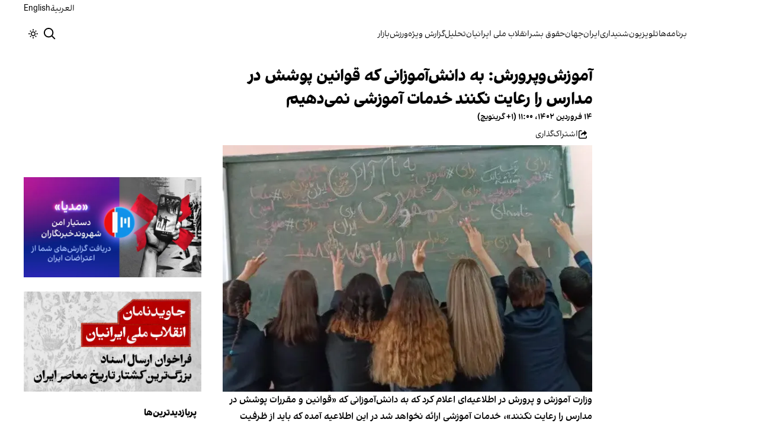

--- FILE ---
content_type: text/html; charset=utf-8
request_url: https://www.iranintl.com/202304034670
body_size: 38395
content:
<!DOCTYPE html><html class="volant_4d0f79ce-module__fkGXSa__variable false" data-scroll-behavior="smooth" dir="rtl" lang="fa"><head><meta charSet="utf-8"/><meta name="viewport" content="width=device-width, initial-scale=1, maximum-scale=1, user-scalable=no"/><link rel="preload" as="image" href="/images/ii/ii-logo-fa.svg?dpl=dpl_BUkq9AnhbVqERLLyi95fLDiofhjL"/><link rel="stylesheet" href="/_next/static/chunks/5910015e94b2f011.css?dpl=dpl_BUkq9AnhbVqERLLyi95fLDiofhjL" data-precedence="next"/><link rel="stylesheet" href="/_next/static/chunks/a5da5087c9ef964c.css?dpl=dpl_BUkq9AnhbVqERLLyi95fLDiofhjL" data-precedence="next"/><link rel="stylesheet" href="/_next/static/chunks/ab7aa2edc085c7b7.css?dpl=dpl_BUkq9AnhbVqERLLyi95fLDiofhjL" data-precedence="next"/><link rel="stylesheet" href="/_next/static/chunks/da43e4dc43a80f4c.css?dpl=dpl_BUkq9AnhbVqERLLyi95fLDiofhjL" data-precedence="next"/><link rel="stylesheet" href="/_next/static/chunks/9840a8e1378ce10b.css?dpl=dpl_BUkq9AnhbVqERLLyi95fLDiofhjL" data-precedence="next"/><link rel="stylesheet" href="/_next/static/chunks/abcbf24e7fc6f57e.css?dpl=dpl_BUkq9AnhbVqERLLyi95fLDiofhjL" data-precedence="next"/><link rel="preload" as="script" fetchPriority="low" href="/_next/static/chunks/70ea1a8329d95bd7.js?dpl=dpl_BUkq9AnhbVqERLLyi95fLDiofhjL"/><script src="/_next/static/chunks/e4283e0e79988685.js?dpl=dpl_BUkq9AnhbVqERLLyi95fLDiofhjL" async=""></script><script src="/_next/static/chunks/e389e09072bd51fe.js?dpl=dpl_BUkq9AnhbVqERLLyi95fLDiofhjL" async=""></script><script src="/_next/static/chunks/393752ef7748ec37.js?dpl=dpl_BUkq9AnhbVqERLLyi95fLDiofhjL" async=""></script><script src="/_next/static/chunks/4a0898171cb5614f.js?dpl=dpl_BUkq9AnhbVqERLLyi95fLDiofhjL" async=""></script><script src="/_next/static/chunks/turbopack-efacfb7758651a85.js?dpl=dpl_BUkq9AnhbVqERLLyi95fLDiofhjL" async=""></script><script src="/_next/static/chunks/d96012bcfc98706a.js?dpl=dpl_BUkq9AnhbVqERLLyi95fLDiofhjL" async=""></script><script src="/_next/static/chunks/330162c7170e8f94.js?dpl=dpl_BUkq9AnhbVqERLLyi95fLDiofhjL" async=""></script><script src="/_next/static/chunks/3d7756d9f69932ec.js?dpl=dpl_BUkq9AnhbVqERLLyi95fLDiofhjL" async=""></script><script src="/_next/static/chunks/61497b0d6e2e58ca.js?dpl=dpl_BUkq9AnhbVqERLLyi95fLDiofhjL" async=""></script><script src="/_next/static/chunks/814e8c93c8799c27.js?dpl=dpl_BUkq9AnhbVqERLLyi95fLDiofhjL" async=""></script><script src="/_next/static/chunks/c703cb769835a7cf.js?dpl=dpl_BUkq9AnhbVqERLLyi95fLDiofhjL" async=""></script><script src="/_next/static/chunks/6cc3ba4920f4a155.js?dpl=dpl_BUkq9AnhbVqERLLyi95fLDiofhjL" async=""></script><script src="/_next/static/chunks/4fc8887958730396.js?dpl=dpl_BUkq9AnhbVqERLLyi95fLDiofhjL" async=""></script><script src="/_next/static/chunks/baf0794db80fc804.js?dpl=dpl_BUkq9AnhbVqERLLyi95fLDiofhjL" async=""></script><script src="/_next/static/chunks/3307a3c02bb8e8bf.js?dpl=dpl_BUkq9AnhbVqERLLyi95fLDiofhjL" async=""></script><script src="/_next/static/chunks/21f086c66e71fe85.js?dpl=dpl_BUkq9AnhbVqERLLyi95fLDiofhjL" async=""></script><script src="/_next/static/chunks/501c4f8eacdba421.js?dpl=dpl_BUkq9AnhbVqERLLyi95fLDiofhjL" async=""></script><script src="/_next/static/chunks/01e432c85a6d3b9f.js?dpl=dpl_BUkq9AnhbVqERLLyi95fLDiofhjL" async=""></script><link rel="preload" href="/_next/static/chunks/cd9e2b9c48e79b3e.css?dpl=dpl_BUkq9AnhbVqERLLyi95fLDiofhjL" as="style"/><link rel="preload" href="https://www.googletagmanager.com/gtag/js?id=G-MEHC4MK35X" as="script"/><meta name="theme-color" content="#000d4d"/><meta name="next-size-adjust" content=""/><link rel="preconnect" href="https://i.iranintl.com"/><link rel="preconnect" href="https://daq1pvcuhj77l.cloudfront.net"/><link rel="dns-prefetch" href="https://i.iranintl.com"/><link rel="dns-prefetch" href="https://daq1pvcuhj77l.cloudfront.net"/><link rel="dns-prefetch" href="https://ott.iranintl.com"/><title>آموزش‌وپرورش: به دانش‌آموزانی که قوانین پوشش در مدارس را رعایت نکنند خدمات آموزشی نمی‌دهیم | ایران اینترنشنال</title><meta name="description" content="وزارت آموزش و پرورش در اطلاعیه‌ای اعلام کرد که به دانش‌آموزانی که «قوانین و مقررات پوشش در مدارس را رعایت نکنند»، خدمات آموزشی ارائه نخواهد شد

در این اطلاعیه آمده که باید از ظرفیت کتاب‌های درسی در تبیین موضوع «عفاف و حجاب از دیدگاه آیات و روایات» استفاده شود"/><link rel="manifest" href="/manifest.webmanifest"/><meta name="keywords" content="خبر, تحلیل, ایران, خلیج فارس, حقوق بشر, زنان, ارتباط مستقیم, چشم انداز, خبرهای جهان, خبرهای منطقه, خاورمیانه, سوریه, عراق, بریتانیا, تلویزیون, شبکه‌های اجتماعی, گالری تصاویر, مرور نشریات, خبرهای ورزشی, خامنه ای, روحانی, انتخابات, ایالات متحده, بیروت, سینما, مستند, یمن, اقلیتها, سیاسی, زندانیان, تلگرام، توئیتر، فیس بوک، مهاجران، خبرنگار, فن آوری، جشنواره, گزارش, رپورتاژ,ادبیات, شعر, پوشش زنده, نظرسنجی, کم آبی, بحران, خبر فوری, محیط زیست، اخبار اقتصادی، قیمت ارز، قیمت دلار، قیمت سکه، شاخص بورس، شاخص سهام، رئیسی"/><meta name="google-adsense-account" content="ca-pub-7753790121110564"/><meta property="og:title" content="آموزش‌وپرورش: به دانش‌آموزانی که قوانین پوشش در مدارس را رعایت نکنند خدمات آموزشی نمی‌دهیم"/><meta property="og:description" content="وزارت آموزش و پرورش در اطلاعیه‌ای اعلام کرد که به دانش‌آموزانی که «قوانین و مقررات پوشش در مدارس را رعایت نکنند»، خدمات آموزشی ارائه نخواهد شد

در این اطلاعیه آمده که باید از ظرفیت کتاب‌های درسی در تبیین موضوع «عفاف و حجاب از دیدگاه آیات و روایات» استفاده شود"/><meta property="og:url" content="https://www.iranintl.com/fa/202304034670"/><meta property="og:locale" content="fa"/><meta property="og:image:height" content="630"/><meta property="og:image" content="https://i.iranintl.com/images/rdk9umy0/production/7caf875476fc3e3e44b553fd3394a6da5a3ade29-888x665.png?rect=0,156,888,466&amp;w=1200&amp;h=630&amp;q=70&amp;fit=max&amp;auto=format"/><meta property="og:image:width" content="1200"/><meta property="og:type" content="article"/><meta property="article:published_time" content="2023-04-03T10:00:04.929Z"/><meta property="article:modified_time" content="2023-04-03T10:00:31Z"/><meta name="twitter:card" content="summary_large_image"/><meta name="twitter:title" content="آموزش‌وپرورش: به دانش‌آموزانی که قوانین پوشش در مدارس را رعایت نکنند خدمات آموزشی نمی‌دهیم"/><meta name="twitter:description" content="وزارت آموزش و پرورش در اطلاعیه‌ای اعلام کرد که به دانش‌آموزانی که «قوانین و مقررات پوشش در مدارس را رعایت نکنند»، خدمات آموزشی ارائه نخواهد شد

در این اطلاعیه آمده که باید از ظرفیت کتاب‌های درسی در تبیین موضوع «عفاف و حجاب از دیدگاه آیات و روایات» استفاده شود"/><meta name="twitter:image:alt" content="آموزش‌وپرورش: به دانش‌آموزانی که قوانین پوشش در مدارس را رعایت نکنند خدمات آموزشی نمی‌دهیم"/><meta name="twitter:image:height" content="630"/><meta name="twitter:image" content="https://i.iranintl.com/images/rdk9umy0/production/7caf875476fc3e3e44b553fd3394a6da5a3ade29-888x665.png?rect=0,156,888,466&amp;w=1200&amp;h=630&amp;q=70&amp;fit=max&amp;auto=format"/><meta name="twitter:image:width" content="1200"/><link rel="icon" href="/favicon.ico?favicon.6a484ff2.ico" sizes="48x48" type="image/x-icon"/><script src="/_next/static/chunks/a6dad97d9634a72d.js?dpl=dpl_BUkq9AnhbVqERLLyi95fLDiofhjL" noModule=""></script></head><body><div hidden=""><!--$--><!--/$--></div><!--&--><!--$--><!--body--><div class="Header-module-scss-module__rIun6a__top"><div class="Header-module-scss-module__rIun6a__top__container"><nav class="Header-module-scss-module__rIun6a__languageSwitcher"><ul class="Header-module-scss-module__rIun6a__languageList"><li class="Header-module-scss-module__rIun6a__languageItem"><a class="Header-module-scss-module__rIun6a__languageLink" href="/ar">العربية</a></li><li class="Header-module-scss-module__rIun6a__languageItem"><a class="Header-module-scss-module__rIun6a__languageLink" href="/en">English</a></li></ul></nav></div></div><header class="Header-module-scss-module__rIun6a__header "><nav class="Header-module-scss-module__rIun6a__nav"><a class="Header-module-scss-module__rIun6a__logoLink" href="/"><div style="opacity:0;transform:translateY(20px) scale(0.8)"><img alt="Brand" width="80" height="40" decoding="async" data-nimg="1" class="Header-module-scss-module__rIun6a__logo" style="color:transparent" src="/images/ii/ii-logo-fa.svg?dpl=dpl_BUkq9AnhbVqERLLyi95fLDiofhjL"/></div></a><ul class="Header-module-scss-module__rIun6a__navList"><li class="Header-module-scss-module__rIun6a__navItem"><a class="Header-module-scss-module__rIun6a__navLink" href="/vod">برنامه‌ها</a></li><li class="Header-module-scss-module__rIun6a__navItem"><a class="Header-module-scss-module__rIun6a__navLink" href="/live">تلویزیون</a></li><li class="Header-module-scss-module__rIun6a__navItem"><a class="Header-module-scss-module__rIun6a__navLink" href="/radio">شنیداری</a></li><li class="Header-module-scss-module__rIun6a__navItem"><a class="Header-module-scss-module__rIun6a__navLink" href="/iran">ایران</a></li><li class="Header-module-scss-module__rIun6a__navItem"><a class="Header-module-scss-module__rIun6a__navLink" href="/world">جهان</a></li><li class="Header-module-scss-module__rIun6a__navItem"><a class="Header-module-scss-module__rIun6a__navLink" href="/human-rights">حقوق بشر</a></li><li class="Header-module-scss-module__rIun6a__navItem"><a class="Header-module-scss-module__rIun6a__navLink" href="/eatrazat-sarasry-1404">انقلاب ملی ایرانیان</a></li><li class="Header-module-scss-module__rIun6a__navItem"><a class="Header-module-scss-module__rIun6a__navLink" href="/opinion">تحلیل</a></li><li class="Header-module-scss-module__rIun6a__navItem"><a class="Header-module-scss-module__rIun6a__navLink" href="/special-report">گزارش ویژه</a></li><li class="Header-module-scss-module__rIun6a__navItem"><a class="Header-module-scss-module__rIun6a__navLink" href="/sport">ورزش</a></li><li class="Header-module-scss-module__rIun6a__navItem"><a class="Header-module-scss-module__rIun6a__navLink" href="/finance">بازار</a></li></ul><div class="Header-module-scss-module__rIun6a__navOptions"><a class="Header-module-scss-module__rIun6a__searchButton" aria-label="Search" href="/search"><svg height="20" stroke-linejoin="round" viewBox="0 0 16 16" width="24" style="color:currentcolor"><path fill-rule="evenodd" clip-rule="evenodd" d="M1.5 6.5C1.5 3.73858 3.73858 1.5 6.5 1.5C9.26142 1.5 11.5 3.73858 11.5 6.5C11.5 9.26142 9.26142 11.5 6.5 11.5C3.73858 11.5 1.5 9.26142 1.5 6.5ZM6.5 0C2.91015 0 0 2.91015 0 6.5C0 10.0899 2.91015 13 6.5 13C8.02469 13 9.42677 12.475 10.5353 11.596L13.9697 15.0303L14.5 15.5607L15.5607 14.5L15.0303 13.9697L11.596 10.5353C12.475 9.42677 13 8.02469 13 6.5C13 2.91015 10.0899 0 6.5 0Z" fill="currentColor"></path></svg></a><button type="button" title="Toggle theme" aria-label="Toggle theme" data-theme="light" class="Header-module-scss-module__rIun6a__themeToggleButton"><svg height="16" stroke-linejoin="round" viewBox="0 0 16 16" width="16"><path fill-rule="evenodd" clip-rule="evenodd" d="M8.75 0.75V0H7.25V0.75V2V2.75H8.75V2V0.75ZM11.182 3.75732L11.7123 3.22699L12.0659 2.87344L12.5962 2.34311L13.6569 3.40377L13.1265 3.9341L12.773 4.28765L12.2426 4.81798L11.182 3.75732ZM8 10.5C9.38071 10.5 10.5 9.38071 10.5 8C10.5 6.61929 9.38071 5.5 8 5.5C6.61929 5.5 5.5 6.61929 5.5 8C5.5 9.38071 6.61929 10.5 8 10.5ZM8 12C10.2091 12 12 10.2091 12 8C12 5.79086 10.2091 4 8 4C5.79086 4 4 5.79086 4 8C4 10.2091 5.79086 12 8 12ZM13.25 7.25H14H15.25H16V8.75H15.25H14H13.25V7.25ZM0.75 7.25H0V8.75H0.75H2H2.75V7.25H2H0.75ZM2.87348 12.0659L2.34315 12.5962L3.40381 13.6569L3.93414 13.1265L4.28769 12.773L4.81802 12.2426L3.75736 11.182L3.22703 11.7123L2.87348 12.0659ZM3.75735 4.81798L3.22702 4.28765L2.87347 3.9341L2.34314 3.40377L3.4038 2.34311L3.93413 2.87344L4.28768 3.22699L4.81802 3.75732L3.75735 4.81798ZM12.0659 13.1265L12.5962 13.6569L13.6569 12.5962L13.1265 12.0659L12.773 11.7123L12.2426 11.182L11.182 12.2426L11.7123 12.773L12.0659 13.1265ZM8.75 13.25V14V15.25V16H7.25V15.25V14V13.25H8.75Z" fill="currentColor"></path></svg></button><button type="button" class="Buttton-module-scss-module__wDr4Vq__button Header-module-scss-module__rIun6a__toggleMenu" data-state="closed" aria-label="Open menu" aria-expanded="false"><svg aria-hidden="true" viewBox="0 0 16 16" width="24px" height="24px"><rect x="1" y="3" width="14" height="1.5"></rect><rect x="1" y="7" width="14" height="1.5"></rect><rect x="1" y="11" width="14" height="1.5"></rect></svg></button></div></nav></header><dialog class="MobileMenu-module-scss-module__bLDuGq__mobileMenu" data-state="hide"><nav class="MobileMenu-module-scss-module__bLDuGq__nav"><section><ul><li class="MobileMenu-module-scss-module__bLDuGq__item"><a class="MobileMenu-module-scss-module__bLDuGq__item__link" href="/vod">برنامه‌ها</a></li><li class="MobileMenu-module-scss-module__bLDuGq__item"><a class="MobileMenu-module-scss-module__bLDuGq__item__link" href="/live">تلویزیون</a></li><li class="MobileMenu-module-scss-module__bLDuGq__item"><a class="MobileMenu-module-scss-module__bLDuGq__item__link" href="/radio">شنیداری</a></li><li class="MobileMenu-module-scss-module__bLDuGq__item"><a class="MobileMenu-module-scss-module__bLDuGq__item__link" href="/iran">ایران</a></li><li class="MobileMenu-module-scss-module__bLDuGq__item"><a class="MobileMenu-module-scss-module__bLDuGq__item__link" href="/world">جهان</a></li><li class="MobileMenu-module-scss-module__bLDuGq__item"><a class="MobileMenu-module-scss-module__bLDuGq__item__link" href="/human-rights">حقوق بشر</a></li><li class="MobileMenu-module-scss-module__bLDuGq__item"><a class="MobileMenu-module-scss-module__bLDuGq__item__link" href="/eatrazat-sarasry-1404">انقلاب ملی ایرانیان</a></li><li class="MobileMenu-module-scss-module__bLDuGq__item"><a class="MobileMenu-module-scss-module__bLDuGq__item__link" href="/opinion">تحلیل</a></li><li class="MobileMenu-module-scss-module__bLDuGq__item"><a class="MobileMenu-module-scss-module__bLDuGq__item__link" href="/special-report">گزارش ویژه</a></li><li class="MobileMenu-module-scss-module__bLDuGq__item"><a class="MobileMenu-module-scss-module__bLDuGq__item__link" href="/sport">ورزش</a></li><li class="MobileMenu-module-scss-module__bLDuGq__item"><a class="MobileMenu-module-scss-module__bLDuGq__item__link" href="/finance">بازار</a></li></ul></section><section class="MobileMenu-module-scss-module__bLDuGq__settings"><ul class="MobileMenu-module-scss-module__bLDuGq__settingsMenu"><li class="MobileMenu-module-scss-module__bLDuGq__item"><span>پوسته</span><div class="ThemeToggle-module-scss-module__uJIBHq__toggleTheme"><button type="button" title="Toggle theme" aria-label="Toggle theme" data-active="true" class="ThemeToggle-module-scss-module__uJIBHq__toggleThemeButton"><svg height="16" stroke-linejoin="round" viewBox="0 0 16 16" width="16"><path fill-rule="evenodd" clip-rule="evenodd" d="M8.75 0.75V0H7.25V0.75V2V2.75H8.75V2V0.75ZM11.182 3.75732L11.7123 3.22699L12.0659 2.87344L12.5962 2.34311L13.6569 3.40377L13.1265 3.9341L12.773 4.28765L12.2426 4.81798L11.182 3.75732ZM8 10.5C9.38071 10.5 10.5 9.38071 10.5 8C10.5 6.61929 9.38071 5.5 8 5.5C6.61929 5.5 5.5 6.61929 5.5 8C5.5 9.38071 6.61929 10.5 8 10.5ZM8 12C10.2091 12 12 10.2091 12 8C12 5.79086 10.2091 4 8 4C5.79086 4 4 5.79086 4 8C4 10.2091 5.79086 12 8 12ZM13.25 7.25H14H15.25H16V8.75H15.25H14H13.25V7.25ZM0.75 7.25H0V8.75H0.75H2H2.75V7.25H2H0.75ZM2.87348 12.0659L2.34315 12.5962L3.40381 13.6569L3.93414 13.1265L4.28769 12.773L4.81802 12.2426L3.75736 11.182L3.22703 11.7123L2.87348 12.0659ZM3.75735 4.81798L3.22702 4.28765L2.87347 3.9341L2.34314 3.40377L3.4038 2.34311L3.93413 2.87344L4.28768 3.22699L4.81802 3.75732L3.75735 4.81798ZM12.0659 13.1265L12.5962 13.6569L13.6569 12.5962L13.1265 12.0659L12.773 11.7123L12.2426 11.182L11.182 12.2426L11.7123 12.773L12.0659 13.1265ZM8.75 13.25V14V15.25V16H7.25V15.25V14V13.25H8.75Z" fill="currentColor"></path></svg></button><button type="button" title="Toggle theme" aria-label="Toggle theme" data-active="false" class="ThemeToggle-module-scss-module__uJIBHq__toggleThemeButton"><svg height="16" stroke-linejoin="round" viewBox="0 0 16 16" width="16"><path fill-rule="evenodd" clip-rule="evenodd" d="M1.5 8.00005C1.5 5.53089 2.99198 3.40932 5.12349 2.48889C4.88136 3.19858 4.75 3.95936 4.75 4.7501C4.75 8.61609 7.88401 11.7501 11.75 11.7501C11.8995 11.7501 12.048 11.7454 12.1953 11.7361C11.0955 13.1164 9.40047 14.0001 7.5 14.0001C4.18629 14.0001 1.5 11.3138 1.5 8.00005ZM6.41706 0.577759C2.78784 1.1031 0 4.22536 0 8.00005C0 12.1422 3.35786 15.5001 7.5 15.5001C10.5798 15.5001 13.2244 13.6438 14.3792 10.9921L13.4588 9.9797C12.9218 10.155 12.3478 10.2501 11.75 10.2501C8.71243 10.2501 6.25 7.78767 6.25 4.7501C6.25 3.63431 6.58146 2.59823 7.15111 1.73217L6.41706 0.577759ZM13.25 1V1.75V2.75L14.25 2.75H15V4.25H14.25H13.25V5.25V6H11.75V5.25V4.25H10.75L10 4.25V2.75H10.75L11.75 2.75V1.75V1H13.25Z" fill="currentColor"></path></svg></button></div></li><li class="MobileMenu-module-scss-module__bLDuGq__item"><span>زبان</span><ul class="MobileMenu-module-scss-module__bLDuGq__languagesMenu"><li class="MobileMenu-module-scss-module__bLDuGq__languageLabel"><a href="/ar">العربية</a></li><li class="MobileMenu-module-scss-module__bLDuGq__languageLabel"><a href="/en">English</a></li></ul></li></ul></section></nav></dialog><main class="mainWrapper"><!--&--><div class="page" data-route="slug"><!--&--><script type="application/ld+json">{"@context":"https://schema.org","@type":"NewsArticle","headline":"آموزش‌وپرورش: به دانش‌آموزانی که قوانین پوشش در مدارس را رعایت نکنند خدمات آموزشی نمی‌دهیم","description":"وزارت آموزش و پرورش در اطلاعیه‌ای اعلام کرد که به دانش‌آموزانی که «قوانین و مقررات پوشش در مدارس را رعایت نکنند»، خدمات آموزشی ارائه نخواهد شد\n\nدر این اطلاعیه آمده که باید از ظرفیت کتاب‌های درسی در تبیین موضوع «عفاف و حجاب از دیدگاه آیات و روایات» استفاده شود","mainEntityOfPage":{"@type":"WebPage","@id":"https://www.iranintl.com/202304034670"},"datePublished":"2023-04-03T10:00:04.929Z","dateModified":"2023-04-03T10:00:31Z","publisher":{"@type":"Organization","name":"ایران اینترنشنال","url":"https://www.iranintl.com","logo":{"@type":"ImageObject","url":"https://www.iranintl.com/logo.png"}},"image":"https://i.iranintl.com/images/rdk9umy0/production/7caf875476fc3e3e44b553fd3394a6da5a3ade29-888x665.png?rect=0,156,888,466&w=1200&h=630&fit=max&auto=format","articleSection":"ایران","breadcrumb":{"@type":"BreadcrumbList","itemListElement":[{"@type":"ListItem","position":1,"name":"common.home","item":"https://www.iranintl.com"},{"@type":"ListItem","position":2,"name":"ایران","item":"https://www.iranintl.com/category/iran"},{"@type":"ListItem","position":3,"name":"آموزش‌وپرورش: به دانش‌آموزانی که قوانین پوشش در مدارس را رعایت نکنند خدمات آموزشی نمی‌دهیم"}]},"inLanguage":"fa-IR"}</script><div class="ArticleLayout-module-scss-module__NMWzEG__layout" data-article-id="66608034-af61-4d9d-b462-9e300a143358" data-article-type="story" data-language="farsi"><article class="ArticleLayout-module-scss-module__NMWzEG__article" data-has-sidebar="true" itemScope="" itemType="https://schema.org/NewsArticle"><header class="ArticleHeader-module-scss-module__jUU3zW__header ArticleLayout-module-scss-module__NMWzEG__header"><h1 class="ArticleHeader-module-scss-module__jUU3zW__headline" itemProp="headline">آموزش‌وپرورش: به دانش‌آموزانی که قوانین پوشش در مدارس را رعایت نکنند خدمات آموزشی نمی‌دهیم</h1><div class="ArticleHeader-module-scss-module__jUU3zW__tools"><div class="ArticleHeader-module-scss-module__jUU3zW__timeWrapper"><!--$--><div class="ArticleHeader-module-scss-module__jUU3zW__time"><time dateTime="2023-04-03T10:00:04.929Z" data-type="published" aria-label="Published on ۱۴ فروردین ۱۴۰۲">۱۴ فروردین ۱۴۰۲، ۱۱:۰۰ (‎+۱ گرینویچ)</time></div><!--/$--></div><div class="ArticleHeader-module-scss-module__jUU3zW__actions"><div class="URLShareDialog-module-scss-module__YDVwKa__share"><button type="button" class="Buttton-module-scss-module__wDr4Vq__button URLShareDialog-module-scss-module__YDVwKa__shareButton"><svg height="16" stroke-linejoin="round" viewBox="0 0 16 16" width="16" style="color:currentcolor"><path fill-rule="evenodd" clip-rule="evenodd" d="M15 11.25V10.5H13.5V11.25V12.75C13.5 13.1642 13.1642 13.5 12.75 13.5H3.25C2.83579 13.5 2.5 13.1642 2.5 12.75L2.5 3.25C2.5 2.83579 2.83579 2.5 3.25 2.5H5.75H6.5V1H5.75H3.25C2.00736 1 1 2.00736 1 3.25V12.75C1 13.9926 2.00736 15 3.25 15H12.75C13.9926 15 15 13.9926 15 12.75V11.25ZM15 5.5L10.5 1V4C7.46243 4 5 6.46243 5 9.5V10L5.05855 9.91218C6.27146 8.09281 8.31339 7 10.5 7V10L15 5.5Z" fill="currentColor"></path></svg><span>اشتراک‌گذاری</span></button></div></div></div><div class="ArticleHeader-module-scss-module__jUU3zW__imageWrapper"><figure class="ArticleHeader-module-scss-module__jUU3zW__figure"><picture><source media="(max-width:576px)" srcSet="https://i.iranintl.com/images/rdk9umy0/production/7caf875476fc3e3e44b553fd3394a6da5a3ade29-888x665.png?rect=29,112,830,553&amp;w=576&amp;h=384&amp;q=80&amp;fit=max&amp;auto=format"/><source media="(min-width:577px)" srcSet="https://i.iranintl.com/images/rdk9umy0/production/7caf875476fc3e3e44b553fd3394a6da5a3ade29-888x665.png?rect=29,112,830,553&amp;w=992&amp;h=661&amp;q=80&amp;fit=max&amp;auto=format"/><img width="576" height="384" decoding="async" style="width:100%;height:auto;margin:0 auto" src="https://i.iranintl.com/images/rdk9umy0/production/7caf875476fc3e3e44b553fd3394a6da5a3ade29-888x665.png?rect=29,112,830,553&amp;w=576&amp;h=384&amp;q=80&amp;fit=max&amp;auto=format"/></picture></figure></div></header><main class="ArticleLayout-module-scss-module__NMWzEG__body"><div class="ArticleBody-module-scss-module__sq2tcG__body" data-article-id="202304034670"><p class="ArticleBody-module-scss-module__sq2tcG__lead">وزارت آموزش و پرورش در اطلاعیه‌ای اعلام کرد که به دانش‌آموزانی که «قوانین و مقررات پوشش در مدارس را رعایت نکنند»، خدمات آموزشی ارائه نخواهد شد

در این اطلاعیه آمده که باید از ظرفیت کتاب‌های درسی در تبیین موضوع «عفاف و حجاب از دیدگاه آیات و روایات» استفاده شود</p></div></main></article><aside class="ArticleLayout-module-scss-module__NMWzEG__sidebar" data-direction="rtl"><!--$?--><template id="B:0"></template><div class="ArticleLayout-module-scss-module__NMWzEG__sidebarSkeleton"><div class="Skeleton-module-scss-module__u3hcSa__skeletonTextContainer"><div class="Skeleton-module-scss-module__u3hcSa__skeletonText Skeleton-module-scss-module__u3hcSa__small " aria-hidden="true"></div><div class="Skeleton-module-scss-module__u3hcSa__skeletonText Skeleton-module-scss-module__u3hcSa__small " aria-hidden="true"></div><div class="Skeleton-module-scss-module__u3hcSa__skeletonText Skeleton-module-scss-module__u3hcSa__small " style="width:100%" aria-hidden="true"></div></div></div><!--/$--></aside><section class="ArticleLayout-module-scss-module__NMWzEG__relatedArticles" data-has-sidebar="true"><!--$?--><template id="B:1"></template><div class="ArticleLayout-module-scss-module__NMWzEG__relatedSkeleton"><div class="Skeleton-module-scss-module__u3hcSa__skeletonTextContainer"><div class="Skeleton-module-scss-module__u3hcSa__skeletonText Skeleton-module-scss-module__u3hcSa__small " aria-hidden="true"></div><div class="Skeleton-module-scss-module__u3hcSa__skeletonText Skeleton-module-scss-module__u3hcSa__small " aria-hidden="true"></div><div class="Skeleton-module-scss-module__u3hcSa__skeletonText Skeleton-module-scss-module__u3hcSa__small " aria-hidden="true"></div><div class="Skeleton-module-scss-module__u3hcSa__skeletonText Skeleton-module-scss-module__u3hcSa__small " aria-hidden="true"></div><div class="Skeleton-module-scss-module__u3hcSa__skeletonText Skeleton-module-scss-module__u3hcSa__small " style="width:100%" aria-hidden="true"></div></div></div><!--/$--></section></div><!--$--><!--/$--><!--/&--></div><!--/&--></main><footer class="MainFooter-module-scss-module__ieQtua__footer"><section><nav class="MainFooter-module-scss-module__ieQtua__nav"><ul class="MainFooter-module-scss-module__ieQtua__menu"><li class="MainFooter-module-scss-module__ieQtua__list"><a class="MainFooter-module-scss-module__ieQtua__link" href="/vod">برنامه‌ها</a></li><li class="MainFooter-module-scss-module__ieQtua__list"><a class="MainFooter-module-scss-module__ieQtua__link" href="/live">تلویزیون</a></li><li class="MainFooter-module-scss-module__ieQtua__list"><a class="MainFooter-module-scss-module__ieQtua__link" href="/radio">شنیداری</a></li><li class="MainFooter-module-scss-module__ieQtua__list"><a class="MainFooter-module-scss-module__ieQtua__link" href="/iran">ایران</a></li><li class="MainFooter-module-scss-module__ieQtua__list"><a class="MainFooter-module-scss-module__ieQtua__link" href="/world">جهان</a></li><li class="MainFooter-module-scss-module__ieQtua__list"><a class="MainFooter-module-scss-module__ieQtua__link" href="/human-rights">حقوق بشر</a></li><li class="MainFooter-module-scss-module__ieQtua__list"><a class="MainFooter-module-scss-module__ieQtua__link" href="/eatrazat-sarasry-1404">انقلاب ملی ایرانیان</a></li><li class="MainFooter-module-scss-module__ieQtua__list"><a class="MainFooter-module-scss-module__ieQtua__link" href="/opinion">تحلیل</a></li><li class="MainFooter-module-scss-module__ieQtua__list"><a class="MainFooter-module-scss-module__ieQtua__link" href="/special-report">گزارش ویژه</a></li><li class="MainFooter-module-scss-module__ieQtua__list"><a class="MainFooter-module-scss-module__ieQtua__link" href="/sport">ورزش</a></li><li class="MainFooter-module-scss-module__ieQtua__list"><a class="MainFooter-module-scss-module__ieQtua__link" href="/finance">بازار</a></li></ul><ul class="MainFooter-module-scss-module__ieQtua__socialIcons"><li><a target="_blank" href="https://www.instagram.com/iranintltv/"><svg width="24" height="24" class="svg" viewBox="0 0 48 48" xmlns="http://www.w3.org/2000/svg"><path d="M24 0C17.48 0 16.666.03 14.106.144 11.55.264 9.81.666 8.28 1.26c-1.578.612-2.918 1.434-4.252 2.768-1.334 1.334-2.156 2.674-2.768 4.252-.594 1.53-.996 3.27-1.116 5.826C.03 16.666 0 17.48 0 24s.03 7.334.144 9.894c.12 2.556.522 4.296 1.116 5.826.612 1.578 1.434 2.918 2.768 4.252 1.334 1.334 2.674 2.156 4.252 2.768 1.53.594 3.27.996 5.826 1.116C16.666 47.97 17.48 48 24 48s7.334-.03 9.894-.144c2.556-.12 4.296-.522 5.826-1.116 1.578-.612 2.918-1.434 4.252-2.768 1.334-1.334 2.156-2.674 2.768-4.252.594-1.53.996-3.27 1.116-5.826C47.97 31.334 48 30.52 48 24s-.03-7.334-.144-9.894c-.12-2.556-.522-4.296-1.116-5.826-.612-1.578-1.434-2.918-2.768-4.252C41.946 2.694 40.606 1.872 39.028 1.26c-1.53-.594-3.27-.996-5.826-1.116C31.334.03 30.52 0 24 0zm0 4.32c6.406 0 7.17.032 9.7.142 2.34.11 3.61.498 4.454.83 1.124.434 1.92.954 2.764 1.792.838.838 1.358 1.634 1.792 2.764.33.844.718 2.114.828 4.454.11 2.532.142 3.294.142 9.7s-.032 7.17-.148 9.7c-.122 2.34-.512 3.61-.842 4.454-.448 1.124-.954 1.92-1.792 2.764-.838.838-1.634 1.358-2.764 1.792-.844.33-2.114.718-4.454.828-2.532.11-3.298.142-9.718.142-6.42 0-7.172-.032-9.718-.148-2.342-.122-3.632-.512-4.472-.842-.898-.448-1.92-.954-2.762-1.792-.838-.838-1.358-1.634-1.792-2.762-.33-.844-.718-2.114-.842-4.472-.09-2.52-.122-3.298-.122-9.718 0-6.42.032-7.17.122-9.718.124-2.342.512-3.632.842-4.472.434-1.124.954-1.92 1.792-2.762.838-.838 1.864-1.358 2.762-1.792.84-.33 2.132-.718 4.472-.842 2.528-.092 3.3-.122 9.718-.122l.09.06zm0 7.356c-6.81 0-12.324 5.52-12.324 12.324 0 6.81 5.52 12.324 12.324 12.324 6.81 0 12.324-5.52 12.324-12.324 0-6.81-5.52-12.324-12.324-12.324zM24 32c-4.42 0-8-3.58-8-8s3.58-8 8-8 8 3.58 8 8-3.58 8-8 8zm15.692-20.81c0 1.59-1.292 2.88-2.88 2.88-1.59 0-2.88-1.292-2.88-2.88 0-1.59 1.292-2.878 2.88-2.878 1.588 0 2.88 1.29 2.88 2.878z" fill="currentcolor"></path></svg></a></li><li><a target="_blank" href="https://www.facebook.com/iranintl"><svg width="24" height="24" class="svg" viewBox="0 0 48 48" xmlns="http://www.w3.org/2000/svg"><path d="M24 0C10.7453 0 0 10.7453 0 24C0 35.255 7.74912 44.6995 18.2026 47.2934V31.3344H13.2538V24H18.2026V20.8397C18.2026 12.671 21.8995 8.8848 29.9194 8.8848C31.44 8.8848 34.0637 9.18336 35.137 9.48096V16.129C34.5706 16.0694 33.5866 16.0397 32.3645 16.0397C28.4294 16.0397 26.9088 17.5306 26.9088 21.4061V24H34.7482L33.4013 31.3344H26.9088V47.8243C38.7926 46.3891 48.001 36.2707 48.001 24C48 10.7453 37.2547 0 24 0Z" fill="currentcolor"></path></svg></a></li><li><a target="_blank" href="https://x.com/iranintl"><svg width="24" height="24" class="svg" viewBox="0 0 48 48" xmlns="http://www.w3.org/2000/svg"><path d="M36.6526 3.8078H43.3995L28.6594 20.6548L46 43.5797H32.4225L21.7881 29.6759L9.61989 43.5797H2.86886L18.6349 25.56L2 3.8078H15.9222L25.5348 16.5165L36.6526 3.8078ZM34.2846 39.5414H38.0232L13.8908 7.63406H9.87892L34.2846 39.5414Z" fill="currentcolor"></path></svg></a></li><li><a target="_blank" href="https://www.telegram.me/iranintltv"><svg width="24" height="24" class="svg" viewBox="0 0 48 48" xmlns="http://www.w3.org/2000/svg"><path fill-rule="evenodd" clip-rule="evenodd" d="M48 24C48 37.2548 37.2548 48 24 48C10.7452 48 0 37.2548 0 24C0 10.7452 10.7452 0 24 0C37.2548 0 48 10.7452 48 24ZM24.8601 17.7179C22.5257 18.6888 17.8603 20.6984 10.8638 23.7466C9.72766 24.1984 9.13251 24.6404 9.07834 25.0726C8.98677 25.803 9.90142 26.0906 11.1469 26.4822C11.3164 26.5355 11.4919 26.5907 11.6719 26.6492C12.8973 27.0475 14.5457 27.5135 15.4026 27.5321C16.1799 27.5489 17.0475 27.2284 18.0053 26.5707C24.5423 22.158 27.9168 19.9276 28.1286 19.8795C28.2781 19.8456 28.4852 19.803 28.6255 19.9277C28.7659 20.0524 28.7521 20.2886 28.7372 20.352C28.6466 20.7383 25.0562 24.0762 23.1982 25.8036C22.619 26.3421 22.2081 26.724 22.1242 26.8113C21.936 27.0067 21.7443 27.1915 21.56 27.3692C20.4215 28.4667 19.5678 29.2896 21.6072 30.6336C22.5873 31.2794 23.3715 31.8135 24.1539 32.3463C25.0084 32.9282 25.8606 33.5085 26.9632 34.2313C27.2442 34.4155 27.5125 34.6068 27.7738 34.7931C28.7681 35.5019 29.6615 36.1388 30.7652 36.0373C31.4065 35.9782 32.0689 35.3752 32.4053 33.5767C33.2004 29.3263 34.7633 20.1169 35.1244 16.3219C35.1561 15.9895 35.1163 15.5639 35.0843 15.3771C35.0523 15.1904 34.9855 14.9242 34.7427 14.7272C34.4552 14.4939 34.0113 14.4447 33.8127 14.4482C32.91 14.4641 31.5251 14.9456 24.8601 17.7179Z" fill="currentcolor"></path></svg></a></li><li><a target="_blank" href="https://www.youtube.com/iranintl"><svg width="24" height="24" class="svg" viewBox="0 0 48 48" xmlns="http://www.w3.org/2000/svg"><path d="M47.5219 14.4001C47.5219 14.4001 47.0531 11.0907 45.6094 9.6376C43.7812 7.7251 41.7375 7.71572 40.8 7.60322C34.0875 7.11572 24.0094 7.11572 24.0094 7.11572H23.9906C23.9906 7.11572 13.9125 7.11572 7.2 7.60322C6.2625 7.71572 4.21875 7.7251 2.39062 9.6376C0.946875 11.0907 0.4875 14.4001 0.4875 14.4001C0.4875 14.4001 0 18.2907 0 22.172V25.8095C0 29.6907 0.478125 33.5813 0.478125 33.5813C0.478125 33.5813 0.946875 36.8907 2.38125 38.3438C4.20937 40.2563 6.60938 40.1907 7.67813 40.397C11.5219 40.7626 24 40.8751 24 40.8751C24 40.8751 34.0875 40.8563 40.8 40.3782C41.7375 40.2657 43.7812 40.2563 45.6094 38.3438C47.0531 36.8907 47.5219 33.5813 47.5219 33.5813C47.5219 33.5813 48 29.7001 48 25.8095V22.172C48 18.2907 47.5219 14.4001 47.5219 14.4001ZM19.0406 30.2251V16.7345L32.0062 23.5032L19.0406 30.2251Z" fill="currentcolor"></path></svg></a></li><li><a target="_blank" href="https://www.tiktok.com/@iranintl"><svg width="24" height="24" class="svg" viewBox="0 0 48 48" xmlns="http://www.w3.org/2000/svg"><path d="M42,4H6A2,2,0,0,0,4,6V42a2,2,0,0,0,2,2H42a2,2,0,0,0,2-2V6A2,2,0,0,0,42,4Zm-6.562,17.45h0c-.218.022-.438.032-.656.034A7.142,7.142,0,0,1,28.8,18.258v10.986a8.122,8.122,0,1,1-8.12-8.12c.17,0,.334.016.502.026v4a4.134,4.134,0,1,0-.502,8.238A4.246,4.246,0,0,0,25,29.298l.04-18.662h3.828A7.128,7.128,0,0,0,35.438,17Z" fill="currentcolor"></path></svg></a></li><li><a target="_blank" href="https://www.linkedin.com/company/iranintl"><svg width="24" height="24" class="svg" viewBox="0 0 48 48" xmlns="http://www.w3.org/2000/svg"><path d="M41,4H9C6.24,4,4,6.24,4,9v32c0,2.76,2.24,5,5,5h32c2.76,0,5-2.24,5-5V9C46,6.24,43.76,4,41,4z M17,20v19h-6V20H17z M11,14.47c0-1.4,1.2-2.47,3-2.47s2.93,1.07,3,2.47c0,1.4-1.12,2.53-3,2.53C12.2,17,11,15.87,11,14.47z M39,39h-6c0,0,0-9.26,0-10 c0-2-1-4-3.5-4.04h-0.08C27,24.96,26,27.02,26,29c0,0.91,0,10,0,10h-6V20h6v2.56c0,0,1.93-2.56,5.81-2.56 c3.97,0,7.19,2.73,7.19,8.26V39z" fill="currentcolor"></path></svg></a></li></ul></nav></section><section class="MainFooter-module-scss-module__ieQtua__copyright"><span>کلیه حقوق قانونی این سایت متعلق به ولانت‌مدیا است.</span><div><a target="_blank" rel="noopener noreferrer" aria-label="Volant Media" href="https://volantmedia.net"><img alt="volant media logo" loading="lazy" width="105" height="34" decoding="async" data-nimg="1" style="color:transparent" src="/_next/static/media/volant-brand.9fe7a301.svg?dpl=dpl_BUkq9AnhbVqERLLyi95fLDiofhjL"/></a></div></section></footer><button class="FloatingButton-module-scss-module__pygDZq__button  " aria-label="آخرین خبرها" title="آخرین خبرها" tabindex="0" style="transform:translateY(100px) scale(0)"><div class="FloatingButton-module-scss-module__pygDZq__background"></div><div class="FloatingButton-module-scss-module__pygDZq__accent"></div><div class="FloatingButton-module-scss-module__pygDZq__content"><div class="FloatingButton-module-scss-module__pygDZq__icon" style="opacity:0;transform:scale(0.8)"><svg xmlns="http://www.w3.org/2000/svg" width="24" height="24" viewBox="0 0 24 24" fill="none" stroke="currentColor" stroke-width="2" stroke-linecap="round" stroke-linejoin="round" class="lucide lucide-newspaper" aria-hidden="true"><path d="M15 18h-5"></path><path d="M18 14h-8"></path><path d="M4 22h16a2 2 0 0 0 2-2V4a2 2 0 0 0-2-2H8a2 2 0 0 0-2 2v16a2 2 0 0 1-4 0v-9a2 2 0 0 1 2-2h2"></path><rect width="8" height="4" x="10" y="6" rx="1"></rect></svg></div></div><div class="FloatingButton-module-scss-module__pygDZq__ripple" style="opacity:0.5;transform:scale(0)"></div></button><!--/$--><!--/&--><script>requestAnimationFrame(function(){$RT=performance.now()});</script><script src="/_next/static/chunks/70ea1a8329d95bd7.js?dpl=dpl_BUkq9AnhbVqERLLyi95fLDiofhjL" id="_R_" async=""></script><script>(self.__next_f=self.__next_f||[]).push([0])</script><script>self.__next_f.push([1,"1:\"$Sreact.fragment\"\n2:I[339756,[\"/_next/static/chunks/d96012bcfc98706a.js?dpl=dpl_BUkq9AnhbVqERLLyi95fLDiofhjL\",\"/_next/static/chunks/330162c7170e8f94.js?dpl=dpl_BUkq9AnhbVqERLLyi95fLDiofhjL\"],\"default\"]\n3:I[837457,[\"/_next/static/chunks/d96012bcfc98706a.js?dpl=dpl_BUkq9AnhbVqERLLyi95fLDiofhjL\",\"/_next/static/chunks/330162c7170e8f94.js?dpl=dpl_BUkq9AnhbVqERLLyi95fLDiofhjL\"],\"default\"]\n7:I[897367,[\"/_next/static/chunks/d96012bcfc98706a.js?dpl=dpl_BUkq9AnhbVqERLLyi95fLDiofhjL\",\"/_next/static/chunks/330162c7170e8f94.js?dpl=dpl_BUkq9AnhbVqERLLyi95fLDiofhjL\"],\"OutletBoundary\"]\n8:\"$Sreact.suspense\"\nb:I[168027,[],\"default\"]\nc:I[897367,[\"/_next/static/chunks/d96012bcfc98706a.js?dpl=dpl_BUkq9AnhbVqERLLyi95fLDiofhjL\",\"/_next/static/chunks/330162c7170e8f94.js?dpl=dpl_BUkq9AnhbVqERLLyi95fLDiofhjL\"],\"ViewportBoundary\"]\ne:I[897367,[\"/_next/static/chunks/d96012bcfc98706a.js?dpl=dpl_BUkq9AnhbVqERLLyi95fLDiofhjL\",\"/_next/static/chunks/330162c7170e8f94.js?dpl=dpl_BUkq9AnhbVqERLLyi95fLDiofhjL\"],\"MetadataBoundary\"]\n:HL[\"/_next/static/chunks/5910015e94b2f011.css?dpl=dpl_BUkq9AnhbVqERLLyi95fLDiofhjL\",\"style\"]\n:HL[\"/_next/static/chunks/a5da5087c9ef964c.css?dpl=dpl_BUkq9AnhbVqERLLyi95fLDiofhjL\",\"style\"]\n:HL[\"/_next/static/chunks/ab7aa2edc085c7b7.css?dpl=dpl_BUkq9AnhbVqERLLyi95fLDiofhjL\",\"style\"]\n:HL[\"/_next/static/media/78fffed6bd416327-s.p.50daaa01.woff2\",\"font\",{\"crossOrigin\":\"\",\"type\":\"font/woff2\"}]\n:HL[\"/_next/static/media/Volant_Bold-s.p.26b74273.woff2\",\"font\",{\"crossOrigin\":\"\",\"type\":\"font/woff2\"}]\n:HL[\"/_next/static/media/Volant_Medium-s.p.a40e4044.woff2\",\"font\",{\"crossOrigin\":\"\",\"type\":\"font/woff2\"}]\n:HL[\"/_next/static/media/Volant_Semibold-s.p.6b5b2246.woff2\",\"font\",{\"crossOrigin\":\"\",\"type\":\"font/woff2\"}]\n:HL[\"/_next/static/media/caa3a2e1cccd8315-s.p.853070df.woff2\",\"font\",{\"crossOrigin\":\"\",\"type\":\"font/woff2\"}]\n:HL[\"/_next/static/media/f26d6d8170e57a33-s.p.1454d351.woff2\",\"font\",{\"crossOrigin\":\"\",\"type\":\"font/woff2\"}]\n:HL[\"/_next/static/chunks/da43e4dc43a80f4c.css?dpl=dpl_BUkq9AnhbVqERLLyi95fLDiofhjL\",\"style\"]\n:HL[\"/_next/static/chunks/9840a8e1378ce10b.css?dpl=dpl_BUkq9AnhbVqERLLyi95fLDiofhjL\",\"style\"]\n:HL[\"/_next/static/chunks/abcbf24e7fc6f57e.css?dpl=dpl_BUkq9AnhbVqERLLyi95fLDiofhjL\",\"style\"]\n"])</script><script>self.__next_f.push([1,"0:{\"P\":null,\"b\":\"cBEu1J-avzt84sP_q_XZo\",\"c\":[\"\",\"202304034670\"],\"q\":\"\",\"i\":false,\"f\":[[[\"\",{\"children\":[[\"lang\",\"fa\",\"d\"],{\"children\":[[\"slug\",\"202304034670\",\"d\"],{\"children\":[\"__PAGE__\",{}]}]},\"$undefined\",\"$undefined\",true]}],[[\"$\",\"$1\",\"c\",{\"children\":[null,[\"$\",\"$L2\",null,{\"parallelRouterKey\":\"children\",\"error\":\"$undefined\",\"errorStyles\":\"$undefined\",\"errorScripts\":\"$undefined\",\"template\":[\"$\",\"$L3\",null,{}],\"templateStyles\":\"$undefined\",\"templateScripts\":\"$undefined\",\"notFound\":[[[\"$\",\"title\",null,{\"children\":\"404: This page could not be found.\"}],[\"$\",\"div\",null,{\"style\":{\"fontFamily\":\"system-ui,\\\"Segoe UI\\\",Roboto,Helvetica,Arial,sans-serif,\\\"Apple Color Emoji\\\",\\\"Segoe UI Emoji\\\"\",\"height\":\"100vh\",\"textAlign\":\"center\",\"display\":\"flex\",\"flexDirection\":\"column\",\"alignItems\":\"center\",\"justifyContent\":\"center\"},\"children\":[\"$\",\"div\",null,{\"children\":[[\"$\",\"style\",null,{\"dangerouslySetInnerHTML\":{\"__html\":\"body{color:#000;background:#fff;margin:0}.next-error-h1{border-right:1px solid rgba(0,0,0,.3)}@media (prefers-color-scheme:dark){body{color:#fff;background:#000}.next-error-h1{border-right:1px solid rgba(255,255,255,.3)}}\"}}],[\"$\",\"h1\",null,{\"className\":\"next-error-h1\",\"style\":{\"display\":\"inline-block\",\"margin\":\"0 20px 0 0\",\"padding\":\"0 23px 0 0\",\"fontSize\":24,\"fontWeight\":500,\"verticalAlign\":\"top\",\"lineHeight\":\"49px\"},\"children\":404}],[\"$\",\"div\",null,{\"style\":{\"display\":\"inline-block\"},\"children\":[\"$\",\"h2\",null,{\"style\":{\"fontSize\":14,\"fontWeight\":400,\"lineHeight\":\"49px\",\"margin\":0},\"children\":\"This page could not be found.\"}]}]]}]}]],[]],\"forbidden\":\"$undefined\",\"unauthorized\":\"$undefined\"}]]}],{\"children\":[[\"$\",\"$1\",\"c\",{\"children\":[[[\"$\",\"link\",\"0\",{\"rel\":\"stylesheet\",\"href\":\"/_next/static/chunks/5910015e94b2f011.css?dpl=dpl_BUkq9AnhbVqERLLyi95fLDiofhjL\",\"precedence\":\"next\",\"crossOrigin\":\"$undefined\",\"nonce\":\"$undefined\"}],[\"$\",\"link\",\"1\",{\"rel\":\"stylesheet\",\"href\":\"/_next/static/chunks/a5da5087c9ef964c.css?dpl=dpl_BUkq9AnhbVqERLLyi95fLDiofhjL\",\"precedence\":\"next\",\"crossOrigin\":\"$undefined\",\"nonce\":\"$undefined\"}],[\"$\",\"link\",\"2\",{\"rel\":\"stylesheet\",\"href\":\"/_next/static/chunks/ab7aa2edc085c7b7.css?dpl=dpl_BUkq9AnhbVqERLLyi95fLDiofhjL\",\"precedence\":\"next\",\"crossOrigin\":\"$undefined\",\"nonce\":\"$undefined\"}],[\"$\",\"script\",\"script-0\",{\"src\":\"/_next/static/chunks/3d7756d9f69932ec.js?dpl=dpl_BUkq9AnhbVqERLLyi95fLDiofhjL\",\"async\":true,\"nonce\":\"$undefined\"}],[\"$\",\"script\",\"script-1\",{\"src\":\"/_next/static/chunks/61497b0d6e2e58ca.js?dpl=dpl_BUkq9AnhbVqERLLyi95fLDiofhjL\",\"async\":true,\"nonce\":\"$undefined\"}],[\"$\",\"script\",\"script-2\",{\"src\":\"/_next/static/chunks/814e8c93c8799c27.js?dpl=dpl_BUkq9AnhbVqERLLyi95fLDiofhjL\",\"async\":true,\"nonce\":\"$undefined\"}],[\"$\",\"script\",\"script-3\",{\"src\":\"/_next/static/chunks/c703cb769835a7cf.js?dpl=dpl_BUkq9AnhbVqERLLyi95fLDiofhjL\",\"async\":true,\"nonce\":\"$undefined\"}],[\"$\",\"script\",\"script-4\",{\"src\":\"/_next/static/chunks/6cc3ba4920f4a155.js?dpl=dpl_BUkq9AnhbVqERLLyi95fLDiofhjL\",\"async\":true,\"nonce\":\"$undefined\"}],[\"$\",\"script\",\"script-5\",{\"src\":\"/_next/static/chunks/4fc8887958730396.js?dpl=dpl_BUkq9AnhbVqERLLyi95fLDiofhjL\",\"async\":true,\"nonce\":\"$undefined\"}],[\"$\",\"script\",\"script-6\",{\"src\":\"/_next/static/chunks/baf0794db80fc804.js?dpl=dpl_BUkq9AnhbVqERLLyi95fLDiofhjL\",\"async\":true,\"nonce\":\"$undefined\"}]],\"$L4\"]}],{\"children\":[[\"$\",\"$1\",\"c\",{\"children\":[null,\"$L5\"]}],{\"children\":[[\"$\",\"$1\",\"c\",{\"children\":[\"$L6\",[[\"$\",\"link\",\"0\",{\"rel\":\"stylesheet\",\"href\":\"/_next/static/chunks/da43e4dc43a80f4c.css?dpl=dpl_BUkq9AnhbVqERLLyi95fLDiofhjL\",\"precedence\":\"next\",\"crossOrigin\":\"$undefined\",\"nonce\":\"$undefined\"}],[\"$\",\"link\",\"1\",{\"rel\":\"stylesheet\",\"href\":\"/_next/static/chunks/9840a8e1378ce10b.css?dpl=dpl_BUkq9AnhbVqERLLyi95fLDiofhjL\",\"precedence\":\"next\",\"crossOrigin\":\"$undefined\",\"nonce\":\"$undefined\"}],[\"$\",\"link\",\"2\",{\"rel\":\"stylesheet\",\"href\":\"/_next/static/chunks/abcbf24e7fc6f57e.css?dpl=dpl_BUkq9AnhbVqERLLyi95fLDiofhjL\",\"precedence\":\"next\",\"crossOrigin\":\"$undefined\",\"nonce\":\"$undefined\"}],[\"$\",\"script\",\"script-0\",{\"src\":\"/_next/static/chunks/3307a3c02bb8e8bf.js?dpl=dpl_BUkq9AnhbVqERLLyi95fLDiofhjL\",\"async\":true,\"nonce\":\"$undefined\"}],[\"$\",\"script\",\"script-1\",{\"src\":\"/_next/static/chunks/21f086c66e71fe85.js?dpl=dpl_BUkq9AnhbVqERLLyi95fLDiofhjL\",\"async\":true,\"nonce\":\"$undefined\"}],[\"$\",\"script\",\"script-2\",{\"src\":\"/_next/static/chunks/501c4f8eacdba421.js?dpl=dpl_BUkq9AnhbVqERLLyi95fLDiofhjL\",\"async\":true,\"nonce\":\"$undefined\"}],[\"$\",\"script\",\"script-3\",{\"src\":\"/_next/static/chunks/01e432c85a6d3b9f.js?dpl=dpl_BUkq9AnhbVqERLLyi95fLDiofhjL\",\"async\":true,\"nonce\":\"$undefined\"}]],[\"$\",\"$L7\",null,{\"children\":[\"$\",\"$8\",null,{\"name\":\"Next.MetadataOutlet\",\"children\":\"$@9\"}]}]]}],{},null,false,false]},null,false,false]},null,false,false]},null,false,false],\"$La\",false]],\"m\":\"$undefined\",\"G\":[\"$b\",[]],\"S\":false}\n"])</script><script>self.__next_f.push([1,"a:[\"$\",\"$1\",\"h\",{\"children\":[null,[\"$\",\"$Lc\",null,{\"children\":\"$Ld\"}],[\"$\",\"div\",null,{\"hidden\":true,\"children\":[\"$\",\"$Le\",null,{\"children\":[\"$\",\"$8\",null,{\"name\":\"Next.Metadata\",\"children\":\"$Lf\"}]}]}],[\"$\",\"meta\",null,{\"name\":\"next-size-adjust\",\"content\":\"\"}]]}]\n5:[\"$\",\"div\",null,{\"className\":\"page\",\"data-route\":\"slug\",\"children\":[\"$\",\"$L2\",null,{\"parallelRouterKey\":\"children\",\"error\":\"$undefined\",\"errorStyles\":\"$undefined\",\"errorScripts\":\"$undefined\",\"template\":[\"$\",\"$L3\",null,{}],\"templateStyles\":\"$undefined\",\"templateScripts\":\"$undefined\",\"notFound\":\"$undefined\",\"forbidden\":\"$undefined\",\"unauthorized\":\"$undefined\"}]}]\n4:[\"$\",\"html\",null,{\"className\":\"volant_4d0f79ce-module__fkGXSa__variable false\",\"data-scroll-behavior\":\"smooth\",\"dir\":\"rtl\",\"lang\":\"fa\",\"children\":[[\"$\",\"head\",null,{\"children\":[[\"$\",\"link\",null,{\"rel\":\"preconnect\",\"href\":\"https://i.iranintl.com\"}],[\"$\",\"link\",null,{\"rel\":\"preconnect\",\"href\":\"https://daq1pvcuhj77l.cloudfront.net\"}],[\"$\",\"link\",null,{\"rel\":\"dns-prefetch\",\"href\":\"https://i.iranintl.com\"}],[\"$\",\"link\",null,{\"rel\":\"dns-prefetch\",\"href\":\"https://daq1pvcuhj77l.cloudfront.net\"}],[\"$\",\"link\",null,{\"rel\":\"dns-prefetch\",\"href\":\"https://ott.iranintl.com\"}]]}],[\"$\",\"$8\",null,{\"fallback\":null,\"children\":\"$L10\"}]]}]\nd:[[\"$\",\"meta\",\"0\",{\"charSet\":\"utf-8\"}],[\"$\",\"meta\",\"1\",{\"name\":\"viewport\",\"content\":\"width=device-width, initial-scale=1, maximum-scale=1, user-scalable=no\"}],[\"$\",\"meta\",\"2\",{\"name\":\"theme-color\",\"content\":\"#000d4d\"}]]\n"])</script><script>self.__next_f.push([1,"11:I[109876,[\"/_next/static/chunks/3d7756d9f69932ec.js?dpl=dpl_BUkq9AnhbVqERLLyi95fLDiofhjL\",\"/_next/static/chunks/61497b0d6e2e58ca.js?dpl=dpl_BUkq9AnhbVqERLLyi95fLDiofhjL\",\"/_next/static/chunks/814e8c93c8799c27.js?dpl=dpl_BUkq9AnhbVqERLLyi95fLDiofhjL\",\"/_next/static/chunks/c703cb769835a7cf.js?dpl=dpl_BUkq9AnhbVqERLLyi95fLDiofhjL\",\"/_next/static/chunks/6cc3ba4920f4a155.js?dpl=dpl_BUkq9AnhbVqERLLyi95fLDiofhjL\",\"/_next/static/chunks/4fc8887958730396.js?dpl=dpl_BUkq9AnhbVqERLLyi95fLDiofhjL\",\"/_next/static/chunks/baf0794db80fc804.js?dpl=dpl_BUkq9AnhbVqERLLyi95fLDiofhjL\"],\"ThemeProvider\"]\n12:I[718970,[\"/_next/static/chunks/3d7756d9f69932ec.js?dpl=dpl_BUkq9AnhbVqERLLyi95fLDiofhjL\",\"/_next/static/chunks/61497b0d6e2e58ca.js?dpl=dpl_BUkq9AnhbVqERLLyi95fLDiofhjL\",\"/_next/static/chunks/814e8c93c8799c27.js?dpl=dpl_BUkq9AnhbVqERLLyi95fLDiofhjL\",\"/_next/static/chunks/c703cb769835a7cf.js?dpl=dpl_BUkq9AnhbVqERLLyi95fLDiofhjL\",\"/_next/static/chunks/6cc3ba4920f4a155.js?dpl=dpl_BUkq9AnhbVqERLLyi95fLDiofhjL\",\"/_next/static/chunks/4fc8887958730396.js?dpl=dpl_BUkq9AnhbVqERLLyi95fLDiofhjL\",\"/_next/static/chunks/baf0794db80fc804.js?dpl=dpl_BUkq9AnhbVqERLLyi95fLDiofhjL\"],\"DictionaryProvider\"]\n13:I[631314,[\"/_next/static/chunks/3d7756d9f69932ec.js?dpl=dpl_BUkq9AnhbVqERLLyi95fLDiofhjL\",\"/_next/static/chunks/61497b0d6e2e58ca.js?dpl=dpl_BUkq9AnhbVqERLLyi95fLDiofhjL\",\"/_next/static/chunks/814e8c93c8799c27.js?dpl=dpl_BUkq9AnhbVqERLLyi95fLDiofhjL\",\"/_next/static/chunks/c703cb769835a7cf.js?dpl=dpl_BUkq9AnhbVqERLLyi95fLDiofhjL\",\"/_next/static/chunks/6cc3ba4920f4a155.js?dpl=dpl_BUkq9AnhbVqERLLyi95fLDiofhjL\",\"/_next/static/chunks/4fc8887958730396.js?dpl=dpl_BUkq9AnhbVqERLLyi95fLDiofhjL\",\"/_next/static/chunks/baf0794db80fc804.js?dpl=dpl_BUkq9AnhbVqERLLyi95fLDiofhjL\"],\"MediaProvider\"]\n"])</script><script>self.__next_f.push([1,"10:[\"$\",\"body\",null,{\"children\":[[\"$\",\"$L11\",null,{\"children\":[\"$\",\"$L12\",null,{\"initialDictionary\":{\"meta\":{\"title\":\"ایران اینترنشنال\",\"description\":\"ایران اینترنشنال تازه ترین خبرهای سیاسی، اقتصادی، اجتماعی، ورزشی، فرهنگی و هنری از ایران و جهان را در تلویزیون و وبسایت خود پوشش می‌دهد. خبرهای فوری، گزارش‌های خبری و تحلیل‌های کارشناسی ایران اینترنشنال را از ماهواره، اینترنت و صفحه‌های ما در شبکه‌های اجتماعی دنبال کنید. ایران اینترنشنال خبرها را از استرالیا تا کانادا و از خاورمیانه تا خاور دور را بدون پیشداوری‌ و جانبداری برای شما عرضه می‌کند. اخبار اقتصادی، قیمت ارز، قیمت دلار، قیمت سکه و آخرین اطلاعات شاخص بورس و سهام را شبانه روز عرضه می کند\",\"keywords\":\"خبر, تحلیل, ایران, خلیج فارس, حقوق بشر, زنان, ارتباط مستقیم, چشم انداز, خبرهای جهان, خبرهای منطقه, خاورمیانه, سوریه, عراق, بریتانیا, تلویزیون, شبکه‌های اجتماعی, گالری تصاویر, مرور نشریات, خبرهای ورزشی, خامنه ای, روحانی, انتخابات, ایالات متحده, بیروت, سینما, مستند, یمن, اقلیتها, سیاسی, زندانیان, تلگرام، توئیتر، فیس بوک، مهاجران، خبرنگار, فن آوری، جشنواره, گزارش, رپورتاژ,ادبیات, شعر, پوشش زنده, نظرسنجی, کم آبی, بحران, خبر فوری, محیط زیست، اخبار اقتصادی، قیمت ارز، قیمت دلار، قیمت سکه، شاخص بورس، شاخص سهام، رئیسی\",\"copyright\":\"کلیه حقوق قانونی این سایت متعلق به ولانت‌مدیا است.\"},\"navigation\":{\"label\":\"منو\",\"home\":\"صفحه اصلی\"},\"settings\":\"تنظیمات\",\"theme\":\"پوسته\",\"language\":\"زبان\",\"share\":{\"label\":\"اشتراک‌گذاری\",\"heading\":\"اشتراک‌گذاری این مقاله\",\"subHeading\":\"با اشتراک‌گذاری این داستان در پلتفرم‌های مورد علاقه خود دیگران را مطلع کنید.\",\"linkToShare\":\"کپی لینک برای اشتراک‌گذاری آسان\",\"copied\":\"کپی شد!\"},\"widget\":{\"live\":{\"title\":\"پخش زنده\"},\"leagueStanding\":{\"title\":\"جدول لیگ\",\"rank\":\"رتبه\",\"team\":\"تیم\",\"played\":\"بازی\",\"points\":\"امتیاز\",\"form\":\"فرم\",\"lastUpdate\":\"آخرین بروزرسانی\"},\"airQuality\":{\"title\":\"کیفیت هوا\",\"aqi\":\"شاخص\",\"pollutant\":\"آلاینده اصلی\"},\"weather\":{\"title\":\"هوا\",\"humidity\":\"رطوبت\",\"cloudCover\":\"ابر\",\"uv\":\"شاخص UV\"},\"finance\":{\"title\":\"بازارها\"}},\"media\":{\"article\":{\"listen\":\"پخش نسخه شنیداری\",\"pause\":\"توقف نسخه شنیداری\",\"ariaListen\":\"پخش نسخه شنیداری\",\"ariaPause\":\"توقف نسخه شنیداری\"}},\"article\":{\"relatedArticles\":\"مطالب بیشتر\",\"loadMore\":\"بارگذاری بیشتر\",\"currentArticle\":\"این مقاله\"},\"common\":{\"loading\":\"در حال بارگذاری...\"},\"label\":{\"live\":\"زنده\",\"summary\":\"خلاصه\",\"breaking\":\"خبر فوری\"},\"mostPopulars\":\"پربازدیدترین‌ها\",\"editorsPicks\":\"انتخاب سردبیر\",\"exploreMore\":\"خبرهای بیشتر\",\"opinions\":\"تحلیل‌ها\",\"updated\":\"به‌روزرسانی\",\"updatedAt\":\"به‌روزرسانی در {date}\",\"time\":{\"published\":\"منتشر شده\",\"updated\":\"به‌روزرسانی\",\"publishedOn\":\"منتشر شده در\",\"updatedOn\":\"به‌روزرسانی در\",\"gmt\":\"گرینویچ\"},\"loadMore\":\"نمایش موارد بیشتر\",\"loading\":\"در حال بارگذاری\",\"noMoreContent\":\"مورد دیگری برای نمایش وجود ندارد.\",\"latestNews\":{\"close\":\"بستن\",\"enterFullscreen\":\"تمام صفحه\",\"error\":\"خطا در دریافت اخبار\",\"exitFullscreen\":\"خروج از تمام صفحه\",\"gridView\":\"نمایش شبکه‌ای\",\"listView\":\"نمایش لیستی\",\"loadNew\":\"بارگذاری خبرهای جدید\",\"newItems\":\"خبر جدید\",\"noNews\":\"خبری موجود نیست\",\"notFound\":\"خبری یافت نشد\",\"reload\":\"بروزرسانی\",\"retry\":\"تلاش مجدد\",\"shortcuts\":{\"close\":\"بستن پنل\",\"refresh\":\"بروزرسانی اخبار\",\"toggle\":\"نمایش/مخفی کردن پنل آخرین اخبار\"},\"title\":\"آخرین خبرها\",\"view\":\"مشاهده\",\"viewAll\":\"مشاهده همه\"},\"liveblog\":{\"newUpdate\":\"به‌روزرسانی جدید\",\"showNewUpdates\":\"نمایش به‌روزرسانی‌های جدید\"},\"cookieBanner\":{\"title\":\"اطلاعیه کوکی\",\"message\":\"ما از کوکی‌های ضروری برای اطمینان از عملکرد صحیح وب‌سایت استفاده می‌کنیم. با رضایت شما، ممکن است از کوکی‌های غیرضروری نیز برای بهبود تجربه کاربری و تحلیل ترافیک وب‌سایت استفاده کنیم. با کلیک بر روی 'پذیرش همه'، شما با استفاده از کوکی‌های ما موافقت می‌کنید.\",\"accept\":\"پذیرش همه\",\"reject\":\"رد غیرضروری\",\"manage\":\"مدیریت تنظیمات\",\"necessary\":\"کوکی‌های ضروری\",\"analytics\":\"کوکی‌های تحلیلی\",\"marketing\":\"کوکی‌های بازاریابی\",\"preferences\":\"کوکی‌های تنظیمات\",\"learnMore\":\"بیشتر درباره کوکی‌ها\"}},\"initialLocale\":\"fa\",\"children\":[[\"$\",\"$L13\",null,{\"children\":[\"$L14\",\"$L15\",\"$L16\",\"$L17\"]}],\"$L18\"]}]}],\"$L19\",\"$L1a\",false]}]\n"])</script><script>self.__next_f.push([1,"1b:I[603374,[\"/_next/static/chunks/3d7756d9f69932ec.js?dpl=dpl_BUkq9AnhbVqERLLyi95fLDiofhjL\",\"/_next/static/chunks/61497b0d6e2e58ca.js?dpl=dpl_BUkq9AnhbVqERLLyi95fLDiofhjL\",\"/_next/static/chunks/814e8c93c8799c27.js?dpl=dpl_BUkq9AnhbVqERLLyi95fLDiofhjL\",\"/_next/static/chunks/c703cb769835a7cf.js?dpl=dpl_BUkq9AnhbVqERLLyi95fLDiofhjL\",\"/_next/static/chunks/6cc3ba4920f4a155.js?dpl=dpl_BUkq9AnhbVqERLLyi95fLDiofhjL\",\"/_next/static/chunks/4fc8887958730396.js?dpl=dpl_BUkq9AnhbVqERLLyi95fLDiofhjL\",\"/_next/static/chunks/baf0794db80fc804.js?dpl=dpl_BUkq9AnhbVqERLLyi95fLDiofhjL\"],\"default\"]\n1c:I[522016,[\"/_next/static/chunks/3d7756d9f69932ec.js?dpl=dpl_BUkq9AnhbVqERLLyi95fLDiofhjL\",\"/_next/static/chunks/61497b0d6e2e58ca.js?dpl=dpl_BUkq9AnhbVqERLLyi95fLDiofhjL\",\"/_next/static/chunks/814e8c93c8799c27.js?dpl=dpl_BUkq9AnhbVqERLLyi95fLDiofhjL\",\"/_next/static/chunks/c703cb769835a7cf.js?dpl=dpl_BUkq9AnhbVqERLLyi95fLDiofhjL\",\"/_next/static/chunks/6cc3ba4920f4a155.js?dpl=dpl_BUkq9AnhbVqERLLyi95fLDiofhjL\",\"/_next/static/chunks/4fc8887958730396.js?dpl=dpl_BUkq9AnhbVqERLLyi95fLDiofhjL\",\"/_next/static/chunks/baf0794db80fc804.js?dpl=dpl_BUkq9AnhbVqERLLyi95fLDiofhjL\",\"/_next/static/chunks/3307a3c02bb8e8bf.js?dpl=dpl_BUkq9AnhbVqERLLyi95fLDiofhjL\",\"/_next/static/chunks/21f086c66e71fe85.js?dpl=dpl_BUkq9AnhbVqERLLyi95fLDiofhjL\",\"/_next/static/chunks/501c4f8eacdba421.js?dpl=dpl_BUkq9AnhbVqERLLyi95fLDiofhjL\",\"/_next/static/chunks/01e432c85a6d3b9f.js?dpl=dpl_BUkq9AnhbVqERLLyi95fLDiofhjL\"],\"\"]\n1d:I[638760,[\"/_next/static/chunks/3d7756d9f69932ec.js?dpl=dpl_BUkq9AnhbVqERLLyi95fLDiofhjL\",\"/_next/static/chunks/61497b0d6e2e58ca.js?dpl=dpl_BUkq9AnhbVqERLLyi95fLDiofhjL\",\"/_next/static/chunks/814e8c93c8799c27.js?dpl=dpl_BUkq9AnhbVqERLLyi95fLDiofhjL\",\"/_next/static/chunks/c703cb769835a7cf.js?dpl=dpl_BUkq9AnhbVqERLLyi95fLDiofhjL\",\"/_next/static/chunks/6cc3ba4920f4a155.js?dpl=dpl_BUkq9AnhbVqERLLyi95fLDiofhjL\",\"/_next/static/chunks/4fc8887958730396.js?dpl=dpl_BUkq9AnhbVqERLLyi95fLDiofhjL\",\"/_next/static/chunks/baf0794db80fc804.js?dpl=dpl_BUkq9AnhbVqERLLyi95fLDiofhjL\"],\"MainFooter\"]\n1e:I[799248,[\"/_next/static/chunks/3d7756d9f69932ec.js?dpl=dpl_BUkq9AnhbVqERLLyi95fLDiofhjL\",\"/_next/static/chunks/61497b0d6e2e58ca.js?dpl=dpl_BUkq9AnhbVqERLLyi95fLDiofhjL\",\"/_next/static/chunks/814e8c93c8799c27.js?dpl=dpl_BUkq9AnhbVqERLLyi95fLDiofhjL\",\"/_next/static/chunks/c703cb769835a7cf.js?dpl=dpl_BUkq9AnhbVqERLLyi95fLDiofhjL\",\"/_next/static/chunks/6cc3ba4920f4a155.js?dpl=dpl_BUkq9AnhbVqERLLyi95fLDiofhjL\",\"/_next/static/chunks/4fc8887958730396.js?dpl=dpl_BUkq9AnhbVqERLLyi95fLDiofhjL\",\"/_next/static/chunks/baf0794db80fc804.js?dpl=dpl_BUkq9AnhbVqERLLyi95fLDiofhjL\",\"/_next/static/chunks/3307a3c02bb8e8bf.js?dpl=dpl_BUkq9AnhbVqERLLyi95fLDiofhjL\",\"/_next/static/chunks/21f086c66e71fe85.js?dpl=dpl_BUkq9AnhbVqERLLyi95fLDiofhjL\",\"/_next/static/chunks/501c4f8eacdba421.js?dpl=dpl_BUkq9AnhbVqERLLyi95fLDiofhjL\",\"/_next/static/chunks/01e432c85a6d3b9f.js?dpl=dpl_BUkq9AnhbVqERLLyi95fLDiofhjL\"],\"default\"]\n1f:I[421294,[\"/_next/static/chunks/3d7756d9f69932ec.js?dpl=dpl_BUkq9AnhbVqERLLyi95fLDiofhjL\",\"/_next/static/chunks/61497b0d6e2e58ca.js?dpl=dpl_BUkq9AnhbVqERLLyi95fLDiofhjL\",\"/_next/static/chunks/814e8c93c8799c27.js?dpl=dpl_BUkq9AnhbVqERLLyi95fLDiofhjL\",\"/_next/static/chunks/c703cb769835a7cf.js?dpl=dpl_BUkq9AnhbVqERLLyi95fLDiofhjL\",\"/_next/static/chunks/6cc3ba4920f4a155.js?dpl=dpl_BUkq9AnhbVqERLLyi95fLDiofhjL\",\"/_next/static/chunks/4fc8887958730396.js?dpl=dpl_BUkq9AnhbVqERLLyi95fLDiofhjL\",\"/_next/static/chunks/baf0794db80fc804.js?dpl=dpl_BUkq9AnhbVqERLLyi95fLDiofhjL\"],\"LatestNewsWrapper\"]\n20:I[654576,[\"/_next/static/chunks/3d7756d9f69932ec.js?dpl=dpl_BUkq9AnhbVqERLLyi95fLDiofhjL\",\"/_next/static/chunks/61497b0d6e2e58ca.js?dpl=dpl_BUkq9AnhbVqERLLyi95fLDiofhjL\",\"/_next/static/chunks/814e8c93c8799c27.js?dpl=dpl_BUkq9AnhbVqERLLyi95fLDiofhjL\",\"/_next/static/chunks/c703cb769835a7cf.js?dpl=dpl_BUkq9AnhbVqERLLyi95fLDiofhjL\",\"/_next/static/chunks/6cc3ba4920f4a155.js?dpl=dpl_BUkq9AnhbVqERLLyi95fLDiofhjL\",\"/_next/static/chunks/4fc8887958730396.js?dpl=dpl_BUkq9AnhbVqERLLyi95fLDiofhjL\",\"/_next/static/chunks/baf0794db8"])</script><script>self.__next_f.push([1,"0fc804.js?dpl=dpl_BUkq9AnhbVqERLLyi95fLDiofhjL\"],\"GoogleAnalytics\"]\n21:I[605144,[\"/_next/static/chunks/3d7756d9f69932ec.js?dpl=dpl_BUkq9AnhbVqERLLyi95fLDiofhjL\",\"/_next/static/chunks/61497b0d6e2e58ca.js?dpl=dpl_BUkq9AnhbVqERLLyi95fLDiofhjL\",\"/_next/static/chunks/814e8c93c8799c27.js?dpl=dpl_BUkq9AnhbVqERLLyi95fLDiofhjL\",\"/_next/static/chunks/c703cb769835a7cf.js?dpl=dpl_BUkq9AnhbVqERLLyi95fLDiofhjL\",\"/_next/static/chunks/6cc3ba4920f4a155.js?dpl=dpl_BUkq9AnhbVqERLLyi95fLDiofhjL\",\"/_next/static/chunks/4fc8887958730396.js?dpl=dpl_BUkq9AnhbVqERLLyi95fLDiofhjL\",\"/_next/static/chunks/baf0794db80fc804.js?dpl=dpl_BUkq9AnhbVqERLLyi95fLDiofhjL\"],\"default\"]\n:HL[\"/_next/static/chunks/cd9e2b9c48e79b3e.css?dpl=dpl_BUkq9AnhbVqERLLyi95fLDiofhjL\",\"style\"]\n14:[\"$\",\"$L1b\",null,{\"dictionary\":\"$10:props:children:0:props:children:props:initialDictionary\",\"navigation\":{\"menu\":[{\"title\":\"برنامه‌ها\",\"link\":\"vod\"},{\"title\":\"تلویزیون\",\"link\":\"live\"},{\"title\":\"شنیداری\",\"link\":\"radio\"},{\"title\":\"ایران\",\"link\":\"iran\"},{\"title\":\"جهان\",\"link\":\"world\"},{\"title\":\"حقوق بشر\",\"link\":\"human-rights\"},{\"title\":\"انقلاب ملی ایرانیان\",\"link\":\"eatrazat-sarasry-1404\"},{\"title\":\"تحلیل\",\"link\":\"opinion\"},{\"title\":\"گزارش ویژه\",\"link\":\"special-report\"},{\"title\":\"ورزش\",\"link\":\"sport\"},{\"title\":\"بازار\",\"link\":\"finance\"}],\"social\":{\"instagram\":\"https://www.instagram.com/iranintltv/\",\"facebook\":\"https://www.facebook.com/iranintl\",\"x\":\"https://x.com/iranintl\",\"telegram\":\"https://www.telegram.me/iranintltv\",\"youtube\":\"https://www.youtube.com/iranintl\",\"tiktok\":\"https://www.tiktok.com/@iranintl\",\"linkedin\":\"https://www.linkedin.com/company/iranintl\"}},\"outlet\":\"iitv\"}]\n15:[\"$\",\"main\",null,{\"className\":\"mainWrapper\",\"children\":[\"$\",\"$L2\",null,{\"parallelRouterKey\":\"children\",\"error\":\"$undefined\",\"errorStyles\":\"$undefined\",\"errorScripts\":\"$undefined\",\"template\":[\"$\",\"$L3\",null,{}],\"templateStyles\":\"$undefined\",\"templateScripts\":\"$undefined\",\"notFound\":[[\"$\",\"section\",null,{\"className\":\"wrapper\",\"children\":[\"$\",\"main\",null,{\"className\":\"content\",\"children\":[[\"$\",\"h1\",null,{\"children\":\"404 - Page Not Found\"}],[\"$\",\"$L1c\",null,{\"className\":\"link\",\"href\":\"/\",\"prefetch\":false,\"children\":\"BACK TO HOME\"}]]}]}],[[\"$\",\"link\",\"0\",{\"rel\":\"stylesheet\",\"href\":\"/_next/static/chunks/cd9e2b9c48e79b3e.css?dpl=dpl_BUkq9AnhbVqERLLyi95fLDiofhjL\",\"precedence\":\"next\",\"crossOrigin\":\"$undefined\",\"nonce\":\"$undefined\"}]]],\"forbidden\":\"$undefined\",\"unauthorized\":\"$undefined\"}]}]\n16:[\"$\",\"$L1d\",null,{\"dictionary\":\"$10:props:children:0:props:children:props:initialDictionary\",\"navigation\":\"$14:props:navigation\"}]\n17:[\"$\",\"$L1e\",null,{}]\n18:[\"$\",\"$L1f\",null,{\"language\":\"farsi\",\"locale\":\"fa\",\"translations\":\"$10:props:children:0:props:children:props:initialDictionary:latestNews\"}]\n19:[\"$\",\"$L20\",null,{\"gaId\":\"G-MEHC4MK35X\"}]\n1a:[\"$\",\"$L21\",null,{\"projectId\":\"on4faa0a7n\"}]\n"])</script><script>self.__next_f.push([1,"22:I[27201,[\"/_next/static/chunks/d96012bcfc98706a.js?dpl=dpl_BUkq9AnhbVqERLLyi95fLDiofhjL\",\"/_next/static/chunks/330162c7170e8f94.js?dpl=dpl_BUkq9AnhbVqERLLyi95fLDiofhjL\"],\"IconMark\"]\n9:null\n"])</script><script>self.__next_f.push([1,"f:[[\"$\",\"title\",\"0\",{\"children\":\"آموزش‌وپرورش: به دانش‌آموزانی که قوانین پوشش در مدارس را رعایت نکنند خدمات آموزشی نمی‌دهیم | ایران اینترنشنال\"}],[\"$\",\"meta\",\"1\",{\"name\":\"description\",\"content\":\"وزارت آموزش و پرورش در اطلاعیه‌ای اعلام کرد که به دانش‌آموزانی که «قوانین و مقررات پوشش در مدارس را رعایت نکنند»، خدمات آموزشی ارائه نخواهد شد\\n\\nدر این اطلاعیه آمده که باید از ظرفیت کتاب‌های درسی در تبیین موضوع «عفاف و حجاب از دیدگاه آیات و روایات» استفاده شود\"}],[\"$\",\"link\",\"2\",{\"rel\":\"manifest\",\"href\":\"/manifest.webmanifest\",\"crossOrigin\":\"$undefined\"}],[\"$\",\"meta\",\"3\",{\"name\":\"keywords\",\"content\":\"خبر, تحلیل, ایران, خلیج فارس, حقوق بشر, زنان, ارتباط مستقیم, چشم انداز, خبرهای جهان, خبرهای منطقه, خاورمیانه, سوریه, عراق, بریتانیا, تلویزیون, شبکه‌های اجتماعی, گالری تصاویر, مرور نشریات, خبرهای ورزشی, خامنه ای, روحانی, انتخابات, ایالات متحده, بیروت, سینما, مستند, یمن, اقلیتها, سیاسی, زندانیان, تلگرام، توئیتر، فیس بوک، مهاجران، خبرنگار, فن آوری، جشنواره, گزارش, رپورتاژ,ادبیات, شعر, پوشش زنده, نظرسنجی, کم آبی, بحران, خبر فوری, محیط زیست، اخبار اقتصادی، قیمت ارز، قیمت دلار، قیمت سکه، شاخص بورس، شاخص سهام، رئیسی\"}],[\"$\",\"meta\",\"4\",{\"name\":\"google-adsense-account\",\"content\":\"ca-pub-7753790121110564\"}],[\"$\",\"meta\",\"5\",{\"property\":\"og:title\",\"content\":\"آموزش‌وپرورش: به دانش‌آموزانی که قوانین پوشش در مدارس را رعایت نکنند خدمات آموزشی نمی‌دهیم\"}],[\"$\",\"meta\",\"6\",{\"property\":\"og:description\",\"content\":\"وزارت آموزش و پرورش در اطلاعیه‌ای اعلام کرد که به دانش‌آموزانی که «قوانین و مقررات پوشش در مدارس را رعایت نکنند»، خدمات آموزشی ارائه نخواهد شد\\n\\nدر این اطلاعیه آمده که باید از ظرفیت کتاب‌های درسی در تبیین موضوع «عفاف و حجاب از دیدگاه آیات و روایات» استفاده شود\"}],[\"$\",\"meta\",\"7\",{\"property\":\"og:url\",\"content\":\"https://www.iranintl.com/fa/202304034670\"}],[\"$\",\"meta\",\"8\",{\"property\":\"og:locale\",\"content\":\"fa\"}],[\"$\",\"meta\",\"9\",{\"property\":\"og:image:height\",\"content\":\"630\"}],[\"$\",\"meta\",\"10\",{\"property\":\"og:image\",\"content\":\"https://i.iranintl.com/images/rdk9umy0/production/7caf875476fc3e3e44b553fd3394a6da5a3ade29-888x665.png?rect=0,156,888,466\u0026w=1200\u0026h=630\u0026q=70\u0026fit=max\u0026auto=format\"}],[\"$\",\"meta\",\"11\",{\"property\":\"og:image:width\",\"content\":\"1200\"}],[\"$\",\"meta\",\"12\",{\"property\":\"og:type\",\"content\":\"article\"}],[\"$\",\"meta\",\"13\",{\"property\":\"article:published_time\",\"content\":\"2023-04-03T10:00:04.929Z\"}],[\"$\",\"meta\",\"14\",{\"property\":\"article:modified_time\",\"content\":\"2023-04-03T10:00:31Z\"}],[\"$\",\"meta\",\"15\",{\"name\":\"twitter:card\",\"content\":\"summary_large_image\"}],[\"$\",\"meta\",\"16\",{\"name\":\"twitter:title\",\"content\":\"آموزش‌وپرورش: به دانش‌آموزانی که قوانین پوشش در مدارس را رعایت نکنند خدمات آموزشی نمی‌دهیم\"}],[\"$\",\"meta\",\"17\",{\"name\":\"twitter:description\",\"content\":\"وزارت آموزش و پرورش در اطلاعیه‌ای اعلام کرد که به دانش‌آموزانی که «قوانین و مقررات پوشش در مدارس را رعایت نکنند»، خدمات آموزشی ارائه نخواهد شد\\n\\nدر این اطلاعیه آمده که باید از ظرفیت کتاب‌های درسی در تبیین موضوع «عفاف و حجاب از دیدگاه آیات و روایات» استفاده شود\"}],[\"$\",\"meta\",\"18\",{\"name\":\"twitter:image:alt\",\"content\":\"آموزش‌وپرورش: به دانش‌آموزانی که قوانین پوشش در مدارس را رعایت نکنند خدمات آموزشی نمی‌دهیم\"}],[\"$\",\"meta\",\"19\",{\"name\":\"twitter:image:height\",\"content\":\"630\"}],[\"$\",\"meta\",\"20\",{\"name\":\"twitter:image\",\"content\":\"https://i.iranintl.com/images/rdk9umy0/production/7caf875476fc3e3e44b553fd3394a6da5a3ade29-888x665.png?rect=0,156,888,466\u0026w=1200\u0026h=630\u0026q=70\u0026fit=max\u0026auto=format\"}],[\"$\",\"meta\",\"21\",{\"name\":\"twitter:image:width\",\"content\":\"1200\"}],[\"$\",\"link\",\"22\",{\"rel\":\"icon\",\"href\":\"/favicon.ico?favicon.6a484ff2.ico\",\"sizes\":\"48x48\",\"type\":\"image/x-icon\"}],[\"$\",\"$L22\",\"23\",{}]]\n"])</script><script>self.__next_f.push([1,"24:I[831000,[\"/_next/static/chunks/3d7756d9f69932ec.js?dpl=dpl_BUkq9AnhbVqERLLyi95fLDiofhjL\",\"/_next/static/chunks/61497b0d6e2e58ca.js?dpl=dpl_BUkq9AnhbVqERLLyi95fLDiofhjL\",\"/_next/static/chunks/814e8c93c8799c27.js?dpl=dpl_BUkq9AnhbVqERLLyi95fLDiofhjL\",\"/_next/static/chunks/c703cb769835a7cf.js?dpl=dpl_BUkq9AnhbVqERLLyi95fLDiofhjL\",\"/_next/static/chunks/6cc3ba4920f4a155.js?dpl=dpl_BUkq9AnhbVqERLLyi95fLDiofhjL\",\"/_next/static/chunks/4fc8887958730396.js?dpl=dpl_BUkq9AnhbVqERLLyi95fLDiofhjL\",\"/_next/static/chunks/baf0794db80fc804.js?dpl=dpl_BUkq9AnhbVqERLLyi95fLDiofhjL\",\"/_next/static/chunks/3307a3c02bb8e8bf.js?dpl=dpl_BUkq9AnhbVqERLLyi95fLDiofhjL\",\"/_next/static/chunks/21f086c66e71fe85.js?dpl=dpl_BUkq9AnhbVqERLLyi95fLDiofhjL\",\"/_next/static/chunks/501c4f8eacdba421.js?dpl=dpl_BUkq9AnhbVqERLLyi95fLDiofhjL\",\"/_next/static/chunks/01e432c85a6d3b9f.js?dpl=dpl_BUkq9AnhbVqERLLyi95fLDiofhjL\"],\"TimeAgo\"]\n25:I[236769,[\"/_next/static/chunks/3d7756d9f69932ec.js?dpl=dpl_BUkq9AnhbVqERLLyi95fLDiofhjL\",\"/_next/static/chunks/61497b0d6e2e58ca.js?dpl=dpl_BUkq9AnhbVqERLLyi95fLDiofhjL\",\"/_next/static/chunks/814e8c93c8799c27.js?dpl=dpl_BUkq9AnhbVqERLLyi95fLDiofhjL\",\"/_next/static/chunks/c703cb769835a7cf.js?dpl=dpl_BUkq9AnhbVqERLLyi95fLDiofhjL\",\"/_next/static/chunks/6cc3ba4920f4a155.js?dpl=dpl_BUkq9AnhbVqERLLyi95fLDiofhjL\",\"/_next/static/chunks/4fc8887958730396.js?dpl=dpl_BUkq9AnhbVqERLLyi95fLDiofhjL\",\"/_next/static/chunks/baf0794db80fc804.js?dpl=dpl_BUkq9AnhbVqERLLyi95fLDiofhjL\",\"/_next/static/chunks/3307a3c02bb8e8bf.js?dpl=dpl_BUkq9AnhbVqERLLyi95fLDiofhjL\",\"/_next/static/chunks/21f086c66e71fe85.js?dpl=dpl_BUkq9AnhbVqERLLyi95fLDiofhjL\",\"/_next/static/chunks/501c4f8eacdba421.js?dpl=dpl_BUkq9AnhbVqERLLyi95fLDiofhjL\",\"/_next/static/chunks/01e432c85a6d3b9f.js?dpl=dpl_BUkq9AnhbVqERLLyi95fLDiofhjL\"],\"default\"]\n23:T6df,{\"@context\":\"https://schema.org\",\"@type\":\"NewsArticle\",\"headline\":\"آموزش‌وپرورش: به دانش‌آموزانی که قوانین پوشش در مدارس را رعایت نکنند خدمات آموزشی نمی‌دهیم\",\"description\":\"وزارت آموزش و پرورش در اطلاعیه‌ای اعلام کرد که به دانش‌آموزانی که «قوانین و مقررات پوشش در مدارس را رعایت نکنند»، خدمات آموزشی ارائه نخواهد شد\\n\\nدر این اطلاعیه آمده که باید از ظرفیت کتاب‌های درسی در تبیین موضوع «عفاف و حجاب از دیدگاه آیات و روایات» استفاده شود\",\"mainEntityOfPage\":{\"@type\":\"WebPage\",\"@id\":\"https://www.iranintl.com/202304034670\"},\"datePublished\":\"2023-04-03T10:00:04.929Z\",\"dateModified\":\"2023-04-03T10:00:31Z\",\"publisher\":{\"@type\":\"Organization\",\"name\":\"ایران اینترنشنال\",\"url\":\"https://www.iranintl.com\",\"logo\":{\"@type\":\"ImageObject\",\"url\":\"https://www.iranintl.com/logo.png\"}},\"image\":\"https://i.iranintl.com/images/rdk9umy0/production/7caf875476fc3e3e44b553fd3394a6da5a3ade29-888x665.png?rect=0,156,888,466\u0026w=1200\u0026h=630\u0026fit=max\u0026auto=format\",\"articleSection\":\"ایران\",\"breadcrumb\":{\"@type\":\"BreadcrumbList\",\"itemListElement\":[{\"@type\":\"ListItem\",\"position\":1,\"name\":\"common.home\",\"item\":\"https://www.iranintl.com\"},{\"@type\":\"ListItem\",\"position\":2,\"name\":\"ایران\",\"item\":\"https://www.iranintl.com/category/iran\"},{\"@type\":\"ListItem\",\"position\":3,\"name\":\"آموزش‌وپرورش: به دانش‌آموزانی که قوانین پوشش در مدارس را رعایت نکنند خدمات آموزشی نمی‌دهیم\"}]},\"inLanguage\":\"fa-IR\"}26:[[\"$\",\"source\",null,{\"media\":\"(max-width:576px)\",\"srcSet\":\"https://i.iranintl.com/images/rdk9umy0/production/7caf875476fc3e3e44b553fd3394a6da5a3ade29-888x665.png?rect=29,112,830,553\u0026w=576\u0026h=384\u0026q=80\u0026fit=max\u0026auto=format\"}],\"$L27\",\"$L28\"]\n"])</script><script>self.__next_f.push([1,"6:[[\"$\",\"script\",null,{\"type\":\"application/ld+json\",\"dangerouslySetInnerHTML\":{\"__html\":\"$23\"}}],[\"$\",\"div\",null,{\"className\":\"ArticleLayout-module-scss-module__NMWzEG__layout\",\"data-article-id\":\"66608034-af61-4d9d-b462-9e300a143358\",\"data-article-type\":\"story\",\"data-language\":\"farsi\",\"children\":[[\"$\",\"article\",null,{\"className\":\"ArticleLayout-module-scss-module__NMWzEG__article\",\"data-has-sidebar\":true,\"itemScope\":true,\"itemType\":\"https://schema.org/NewsArticle\",\"children\":[[\"$\",\"header\",null,{\"className\":\"ArticleHeader-module-scss-module__jUU3zW__header ArticleLayout-module-scss-module__NMWzEG__header\",\"children\":[null,[\"$\",\"h1\",null,{\"className\":\"ArticleHeader-module-scss-module__jUU3zW__headline\",\"itemProp\":\"headline\",\"children\":\"آموزش‌وپرورش: به دانش‌آموزانی که قوانین پوشش در مدارس را رعایت نکنند خدمات آموزشی نمی‌دهیم\"}],false,[\"$\",\"div\",null,{\"className\":\"ArticleHeader-module-scss-module__jUU3zW__tools\",\"children\":[[\"$\",\"div\",null,{\"className\":\"ArticleHeader-module-scss-module__jUU3zW__timeWrapper\",\"children\":[\"$\",\"$8\",null,{\"fallback\":[\"$\",\"div\",null,{\"className\":\"ArticleHeader-module-scss-module__jUU3zW__time\",\"children\":[\"$\",\"div\",null,{\"className\":\"Skeleton-module-scss-module__u3hcSa__skeletonTextContainer\",\"children\":[[\"$\",\"div\",\"0\",{\"className\":\"Skeleton-module-scss-module__u3hcSa__skeletonText Skeleton-module-scss-module__u3hcSa__small \",\"style\":{\"width\":\"150px\"},\"aria-hidden\":\"true\"}]]}]}],\"children\":[\"$\",\"div\",null,{\"className\":\"ArticleHeader-module-scss-module__jUU3zW__time\",\"children\":[[\"$\",\"$L24\",null,{\"dateTime\":\"2023-04-03T10:00:04.929Z\",\"language\":\"farsi\",\"locale\":\"fa-IR\",\"data-type\":\"published\",\"threshold\":24,\"absoluteFormat\":\"article\"}],false]}]}]}],[\"$\",\"div\",null,{\"className\":\"ArticleHeader-module-scss-module__jUU3zW__actions\",\"children\":[false,[\"$\",\"$L25\",null,{\"dictionary\":\"$10:props:children:0:props:children:props:initialDictionary:share\",\"text\":\"آموزش‌وپرورش: به دانش‌آموزانی که قوانین پوشش در مدارس را رعایت نکنند خدمات آموزشی نمی‌دهیم\",\"url\":\"https://www.iranintl.com/202304034670\"}]]}]]}],[\"$\",\"div\",null,{\"className\":\"ArticleHeader-module-scss-module__jUU3zW__imageWrapper\",\"children\":[\"$\",\"figure\",null,{\"className\":\"ArticleHeader-module-scss-module__jUU3zW__figure\",\"children\":[[\"$\",\"picture\",null,{\"children\":\"$26\"}],\"$undefined\"]}]}]]}],[\"$\",\"main\",null,{\"className\":\"ArticleLayout-module-scss-module__NMWzEG__body\",\"children\":[\"$\",\"div\",null,{\"className\":\"ArticleBody-module-scss-module__sq2tcG__body\",\"data-article-id\":\"202304034670\",\"children\":[\"$L29\",\"$undefined\"]}]}]]}],\"$L2a\",\"$L2b\"]}]]\n"])</script><script>self.__next_f.push([1,"2c:I[575640,[\"/_next/static/chunks/3d7756d9f69932ec.js?dpl=dpl_BUkq9AnhbVqERLLyi95fLDiofhjL\",\"/_next/static/chunks/61497b0d6e2e58ca.js?dpl=dpl_BUkq9AnhbVqERLLyi95fLDiofhjL\",\"/_next/static/chunks/814e8c93c8799c27.js?dpl=dpl_BUkq9AnhbVqERLLyi95fLDiofhjL\",\"/_next/static/chunks/c703cb769835a7cf.js?dpl=dpl_BUkq9AnhbVqERLLyi95fLDiofhjL\",\"/_next/static/chunks/6cc3ba4920f4a155.js?dpl=dpl_BUkq9AnhbVqERLLyi95fLDiofhjL\",\"/_next/static/chunks/4fc8887958730396.js?dpl=dpl_BUkq9AnhbVqERLLyi95fLDiofhjL\",\"/_next/static/chunks/baf0794db80fc804.js?dpl=dpl_BUkq9AnhbVqERLLyi95fLDiofhjL\",\"/_next/static/chunks/3307a3c02bb8e8bf.js?dpl=dpl_BUkq9AnhbVqERLLyi95fLDiofhjL\",\"/_next/static/chunks/21f086c66e71fe85.js?dpl=dpl_BUkq9AnhbVqERLLyi95fLDiofhjL\",\"/_next/static/chunks/501c4f8eacdba421.js?dpl=dpl_BUkq9AnhbVqERLLyi95fLDiofhjL\",\"/_next/static/chunks/01e432c85a6d3b9f.js?dpl=dpl_BUkq9AnhbVqERLLyi95fLDiofhjL\"],\"ArticleSidebarWrapper\"]\n27:[\"$\",\"source\",null,{\"media\":\"(min-width:577px)\",\"srcSet\":\"https://i.iranintl.com/images/rdk9umy0/production/7caf875476fc3e3e44b553fd3394a6da5a3ade29-888x665.png?rect=29,112,830,553\u0026w=992\u0026h=661\u0026q=80\u0026fit=max\u0026auto=format\"}]\n28:[\"$\",\"img\",null,{\"width\":576,\"height\":384,\"decoding\":\"async\",\"style\":{\"width\":\"100%\",\"height\":\"auto\",\"margin\":\"0 auto\"},\"src\":\"https://i.iranintl.com/images/rdk9umy0/production/7caf875476fc3e3e44b553fd3394a6da5a3ade29-888x665.png?rect=29,112,830,553\u0026w=576\u0026h=384\u0026q=80\u0026fit=max\u0026auto=format\"}]\n29:[\"$\",\"p\",null,{\"className\":\"ArticleBody-module-scss-module__sq2tcG__lead\",\"children\":\"وزارت آموزش و پرورش در اطلاعیه‌ای اعلام کرد که به دانش‌آموزانی که «قوانین و مقررات پوشش در مدارس را رعایت نکنند»، خدمات آموزشی ارائه نخواهد شد\\n\\nدر این اطلاعیه آمده که باید از ظرفیت کتاب‌های درسی در تبیین موضوع «عفاف و حجاب از دیدگاه آیات و روایات» استفاده شود\"}]\n2a:[\"$\",\"$L2c\",null,{\"className\":\"ArticleLayout-module-scss-module__NMWzEG__sidebar\",\"isRTLDirection\":true,\"children\":[\"$\",\"$8\",null,{\"fallback\":[\"$\",\"div\",null,{\"className\":\"ArticleLayout-module-scss-module__NMWzEG__sidebarSkeleton\",\"children\":[\"$\",\"div\",null,{\"className\":\"Skeleton-module-scss-module__u3hcSa__skeletonTextContainer\",\"children\":[[\"$\",\"div\",\"0\",{\"className\":\"Skeleton-module-scss-module__u3hcSa__skeletonText Skeleton-module-scss-module__u3hcSa__small \",\"style\":\"$undefined\",\"aria-hidden\":\"true\"}],[\"$\",\"div\",\"1\",{\"className\":\"Skeleton-module-scss-module__u3hcSa__skeletonText Skeleton-module-scss-module__u3hcSa__small \",\"style\":\"$undefined\",\"aria-hidden\":\"true\"}],[\"$\",\"div\",\"2\",{\"className\":\"Skeleton-module-scss-module__u3hcSa__skeletonText Skeleton-module-scss-module__u3hcSa__small \",\"style\":{\"width\":\"100%\"},\"aria-hidden\":\"true\"}]]}]}],\"children\":\"$L2d\"}]}]\n2b:[\"$\",\"section\",null,{\"className\":\"ArticleLayout-module-scss-module__NMWzEG__relatedArticles\",\"data-has-sidebar\":true,\"children\":[\"$\",\"$8\",null,{\"fallback\":[\"$\",\"div\",null,{\"className\":\"ArticleLayout-module-scss-module__NMWzEG__relatedSkeleton\",\"children\":[\"$\",\"div\",null,{\"className\":\"Skeleton-module-scss-module__u3hcSa__skeletonTextContainer\",\"children\":[[\"$\",\"div\",\"0\",{\"className\":\"Skeleton-module-scss-module__u3hcSa__skeletonText Skeleton-module-scss-module__u3hcSa__small \",\"style\":\"$undefined\",\"aria-hidden\":\"true\"}],[\"$\",\"div\",\"1\",{\"className\":\"Skeleton-module-scss-module__u3hcSa__skeletonText Skeleton-module-scss-module__u3hcSa__small \",\"style\":\"$undefined\",\"aria-hidden\":\"true\"}],[\"$\",\"div\",\"2\",{\"className\":\"Skeleton-module-scss-module__u3hcSa__skeletonText Skeleton-module-scss-module__u3hcSa__small \",\"style\":\"$undefined\",\"aria-hidden\":\"true\"}],[\"$\",\"div\",\"3\",{\"className\":\"Skeleton-module-scss-module__u3hcSa__skeletonText Skeleton-module-scss-module__u3hcSa__small \",\"style\":\"$undefined\",\"aria-hidden\":\"true\"}],[\"$\",\"div\",\"4\",{\"className\":\"Skeleton-module-scss-module__u3hcSa__skeletonText Skeleton-module-scss-module__u3hcSa__small \",\"style\":{\"width\":\"100%\"},\"aria-hidden\":\"true\"}]]}]}],\"c"])</script><script>self.__next_f.push([1,"hildren\":\"$L2e\"}]}]\n"])</script><script>self.__next_f.push([1,"2e:[\"$\",\"section\",null,{\"className\":\"RelatedArticles-module-scss-module__42C3QW__relatedArticles\",\"aria-labelledby\":\"related-articles-heading\",\"children\":[\"$\",\"$8\",null,{\"fallback\":[\"$\",\"div\",null,{\"className\":\"RelatedArticleSkeleton-module-scss-module__EI8Mra__skeletonList\",\"children\":[[\"$\",\"div\",\"0\",{\"className\":\"RelatedArticleSkeleton-module-scss-module__EI8Mra__cardSkeleton\",\"children\":[[\"$\",\"div\",null,{\"className\":\"RelatedArticleSkeleton-module-scss-module__EI8Mra__skeletonHeader\",\"children\":[[\"$\",\"div\",null,{\"className\":\"RelatedArticleSkeleton-module-scss-module__EI8Mra__skeletonTitle\",\"children\":[\"$\",\"div\",null,{\"className\":\"Skeleton-module-scss-module__Bh7Oma__skeleton\",\"children\":[[\"$\",\"div\",\"0\",{\"className\":\"Skeleton-module-scss-module__Bh7Oma__skeletonText undefined\"}],[\"$\",\"div\",\"1\",{\"className\":\"Skeleton-module-scss-module__Bh7Oma__skeletonText undefined\"}]]}]}],[\"$\",\"div\",null,{\"className\":\"RelatedArticleSkeleton-module-scss-module__EI8Mra__skeletonMeta\",\"children\":[[\"$\",\"div\",null,{\"className\":\"RelatedArticleSkeleton-module-scss-module__EI8Mra__skeletonMetaItem\",\"style\":{\"width\":\"120px\"}}],[\"$\",\"span\",null,{\"className\":\"$undefined\",\"children\":\"•\"}],[\"$\",\"div\",null,{\"className\":\"RelatedArticleSkeleton-module-scss-module__EI8Mra__skeletonMetaItem\",\"style\":{\"width\":\"150px\"}}]]}],[\"$\",\"div\",null,{\"className\":\"RelatedArticleSkeleton-module-scss-module__EI8Mra__skeletonImage\"}],[\"$\",\"div\",null,{\"className\":\"RelatedArticleSkeleton-module-scss-module__EI8Mra__skeletonLead\",\"children\":[\"$\",\"div\",null,{\"className\":\"Skeleton-module-scss-module__Bh7Oma__skeleton\",\"children\":[[\"$\",\"div\",\"0\",{\"className\":\"Skeleton-module-scss-module__Bh7Oma__skeletonText undefined\"}],[\"$\",\"div\",\"1\",{\"className\":\"Skeleton-module-scss-module__Bh7Oma__skeletonText undefined\"}],[\"$\",\"div\",\"2\",{\"className\":\"Skeleton-module-scss-module__Bh7Oma__skeletonText undefined\"}]]}]}]]}],[\"$\",\"div\",null,{\"className\":\"RelatedArticleSkeleton-module-scss-module__EI8Mra__skeletonBody\",\"children\":[\"$\",\"div\",null,{\"className\":\"Skeleton-module-scss-module__Bh7Oma__skeleton\",\"children\":[[\"$\",\"div\",\"0\",{\"className\":\"Skeleton-module-scss-module__Bh7Oma__skeletonText undefined\"}],[\"$\",\"div\",\"1\",{\"className\":\"Skeleton-module-scss-module__Bh7Oma__skeletonText undefined\"}],[\"$\",\"div\",\"2\",{\"className\":\"Skeleton-module-scss-module__Bh7Oma__skeletonText undefined\"}],[\"$\",\"div\",\"3\",{\"className\":\"Skeleton-module-scss-module__Bh7Oma__skeletonText undefined\"}],[\"$\",\"div\",\"4\",{\"className\":\"Skeleton-module-scss-module__Bh7Oma__skeletonText undefined\"}]]}]}],[\"$\",\"div\",null,{\"className\":\"RelatedArticleSkeleton-module-scss-module__EI8Mra__skeletonDivider\"}]]}],[\"$\",\"div\",\"1\",{\"className\":\"RelatedArticleSkeleton-module-scss-module__EI8Mra__cardSkeleton\",\"children\":[[\"$\",\"div\",null,{\"className\":\"RelatedArticleSkeleton-module-scss-module__EI8Mra__skeletonHeader\",\"children\":[[\"$\",\"div\",null,{\"className\":\"RelatedArticleSkeleton-module-scss-module__EI8Mra__skeletonTitle\",\"children\":[\"$\",\"div\",null,{\"className\":\"Skeleton-module-scss-module__Bh7Oma__skeleton\",\"children\":[[\"$\",\"div\",\"0\",{\"className\":\"Skeleton-module-scss-module__Bh7Oma__skeletonText undefined\"}],[\"$\",\"div\",\"1\",{\"className\":\"Skeleton-module-scss-module__Bh7Oma__skeletonText undefined\"}]]}]}],[\"$\",\"div\",null,{\"className\":\"RelatedArticleSkeleton-module-scss-module__EI8Mra__skeletonMeta\",\"children\":[[\"$\",\"div\",null,{\"className\":\"RelatedArticleSkeleton-module-scss-module__EI8Mra__skeletonMetaItem\",\"style\":{\"width\":\"120px\"}}],[\"$\",\"span\",null,{\"className\":\"$undefined\",\"children\":\"•\"}],[\"$\",\"div\",null,{\"className\":\"RelatedArticleSkeleton-module-scss-module__EI8Mra__skeletonMetaItem\",\"style\":{\"width\":\"150px\"}}]]}],[\"$\",\"div\",null,{\"className\":\"RelatedArticleSkeleton-module-scss-module__EI8Mra__skeletonImage\"}],[\"$\",\"div\",null,{\"className\":\"RelatedArticleSkeleton-module-scss-module__EI8Mra__skeletonLead\",\"children\":[\"$\",\"div\",null,{\"className\":\"Skeleton-module-scss-module__Bh7Oma__skeleton\",\"children\":[[\"$\",\"div\",\"0\",{\"className\":\"Skeleton-module-scss-module__Bh7Oma__skeletonText undefined\"}],\"$L2f\",\"$L30\"]}]}]]}],\"$L31\",\"$L32\"]}],\"$L33\"]}],\"children\":\"$L34\"}]}]\n"])</script><script>self.__next_f.push([1,"35:I[490545,[\"/_next/static/chunks/3d7756d9f69932ec.js?dpl=dpl_BUkq9AnhbVqERLLyi95fLDiofhjL\",\"/_next/static/chunks/61497b0d6e2e58ca.js?dpl=dpl_BUkq9AnhbVqERLLyi95fLDiofhjL\",\"/_next/static/chunks/814e8c93c8799c27.js?dpl=dpl_BUkq9AnhbVqERLLyi95fLDiofhjL\",\"/_next/static/chunks/c703cb769835a7cf.js?dpl=dpl_BUkq9AnhbVqERLLyi95fLDiofhjL\",\"/_next/static/chunks/6cc3ba4920f4a155.js?dpl=dpl_BUkq9AnhbVqERLLyi95fLDiofhjL\",\"/_next/static/chunks/4fc8887958730396.js?dpl=dpl_BUkq9AnhbVqERLLyi95fLDiofhjL\",\"/_next/static/chunks/baf0794db80fc804.js?dpl=dpl_BUkq9AnhbVqERLLyi95fLDiofhjL\",\"/_next/static/chunks/3307a3c02bb8e8bf.js?dpl=dpl_BUkq9AnhbVqERLLyi95fLDiofhjL\",\"/_next/static/chunks/21f086c66e71fe85.js?dpl=dpl_BUkq9AnhbVqERLLyi95fLDiofhjL\",\"/_next/static/chunks/501c4f8eacdba421.js?dpl=dpl_BUkq9AnhbVqERLLyi95fLDiofhjL\",\"/_next/static/chunks/01e432c85a6d3b9f.js?dpl=dpl_BUkq9AnhbVqERLLyi95fLDiofhjL\"],\"RelatedArticlesList\"]\n36:I[706641,[\"/_next/static/chunks/3d7756d9f69932ec.js?dpl=dpl_BUkq9AnhbVqERLLyi95fLDiofhjL\",\"/_next/static/chunks/61497b0d6e2e58ca.js?dpl=dpl_BUkq9AnhbVqERLLyi95fLDiofhjL\",\"/_next/static/chunks/814e8c93c8799c27.js?dpl=dpl_BUkq9AnhbVqERLLyi95fLDiofhjL\",\"/_next/static/chunks/c703cb769835a7cf.js?dpl=dpl_BUkq9AnhbVqERLLyi95fLDiofhjL\",\"/_next/static/chunks/6cc3ba4920f4a155.js?dpl=dpl_BUkq9AnhbVqERLLyi95fLDiofhjL\",\"/_next/static/chunks/4fc8887958730396.js?dpl=dpl_BUkq9AnhbVqERLLyi95fLDiofhjL\",\"/_next/static/chunks/baf0794db80fc804.js?dpl=dpl_BUkq9AnhbVqERLLyi95fLDiofhjL\",\"/_next/static/chunks/3307a3c02bb8e8bf.js?dpl=dpl_BUkq9AnhbVqERLLyi95fLDiofhjL\",\"/_next/static/chunks/21f086c66e71fe85.js?dpl=dpl_BUkq9AnhbVqERLLyi95fLDiofhjL\",\"/_next/static/chunks/501c4f8eacdba421.js?dpl=dpl_BUkq9AnhbVqERLLyi95fLDiofhjL\",\"/_next/static/chunks/01e432c85a6d3b9f.js?dpl=dpl_BUkq9AnhbVqERLLyi95fLDiofhjL\"],\"ClientWidget\"]\n2f:[\"$\",\"div\",\"1\",{\"className\":\"Skeleton-module-scss-module__Bh7Oma__skeletonText undefined\"}]\n30:[\"$\",\"div\",\"2\",{\"className\":\"Skeleton-module-scss-module__Bh7Oma__skeletonText undefined\"}]\n31:[\"$\",\"div\",null,{\"className\":\"RelatedArticleSkeleton-module-scss-module__EI8Mra__skeletonBody\",\"children\":[\"$\",\"div\",null,{\"className\":\"Skeleton-module-scss-module__Bh7Oma__skeleton\",\"children\":[[\"$\",\"div\",\"0\",{\"className\":\"Skeleton-module-scss-module__Bh7Oma__skeletonText undefined\"}],[\"$\",\"div\",\"1\",{\"className\":\"Skeleton-module-scss-module__Bh7Oma__skeletonText undefined\"}],[\"$\",\"div\",\"2\",{\"className\":\"Skeleton-module-scss-module__Bh7Oma__skeletonText undefined\"}],[\"$\",\"div\",\"3\",{\"className\":\"Skeleton-module-scss-module__Bh7Oma__skeletonText undefined\"}],[\"$\",\"div\",\"4\",{\"className\":\"Skeleton-module-scss-module__Bh7Oma__skeletonText undefined\"}]]}]}]\n32:[\"$\",\"div\",null,{\"className\":\"RelatedArticleSkeleton-module-scss-module__EI8Mra__skeletonDivider\"}]\n"])</script><script>self.__next_f.push([1,"33:[\"$\",\"div\",\"2\",{\"className\":\"RelatedArticleSkeleton-module-scss-module__EI8Mra__cardSkeleton\",\"children\":[[\"$\",\"div\",null,{\"className\":\"RelatedArticleSkeleton-module-scss-module__EI8Mra__skeletonHeader\",\"children\":[[\"$\",\"div\",null,{\"className\":\"RelatedArticleSkeleton-module-scss-module__EI8Mra__skeletonTitle\",\"children\":[\"$\",\"div\",null,{\"className\":\"Skeleton-module-scss-module__Bh7Oma__skeleton\",\"children\":[[\"$\",\"div\",\"0\",{\"className\":\"Skeleton-module-scss-module__Bh7Oma__skeletonText undefined\"}],[\"$\",\"div\",\"1\",{\"className\":\"Skeleton-module-scss-module__Bh7Oma__skeletonText undefined\"}]]}]}],[\"$\",\"div\",null,{\"className\":\"RelatedArticleSkeleton-module-scss-module__EI8Mra__skeletonMeta\",\"children\":[[\"$\",\"div\",null,{\"className\":\"RelatedArticleSkeleton-module-scss-module__EI8Mra__skeletonMetaItem\",\"style\":{\"width\":\"120px\"}}],[\"$\",\"span\",null,{\"className\":\"$undefined\",\"children\":\"•\"}],[\"$\",\"div\",null,{\"className\":\"RelatedArticleSkeleton-module-scss-module__EI8Mra__skeletonMetaItem\",\"style\":{\"width\":\"150px\"}}]]}],[\"$\",\"div\",null,{\"className\":\"RelatedArticleSkeleton-module-scss-module__EI8Mra__skeletonImage\"}],[\"$\",\"div\",null,{\"className\":\"RelatedArticleSkeleton-module-scss-module__EI8Mra__skeletonLead\",\"children\":[\"$\",\"div\",null,{\"className\":\"Skeleton-module-scss-module__Bh7Oma__skeleton\",\"children\":[[\"$\",\"div\",\"0\",{\"className\":\"Skeleton-module-scss-module__Bh7Oma__skeletonText undefined\"}],[\"$\",\"div\",\"1\",{\"className\":\"Skeleton-module-scss-module__Bh7Oma__skeletonText undefined\"}],[\"$\",\"div\",\"2\",{\"className\":\"Skeleton-module-scss-module__Bh7Oma__skeletonText undefined\"}]]}]}]]}],[\"$\",\"div\",null,{\"className\":\"RelatedArticleSkeleton-module-scss-module__EI8Mra__skeletonBody\",\"children\":[\"$\",\"div\",null,{\"className\":\"Skeleton-module-scss-module__Bh7Oma__skeleton\",\"children\":[[\"$\",\"div\",\"0\",{\"className\":\"Skeleton-module-scss-module__Bh7Oma__skeletonText undefined\"}],[\"$\",\"div\",\"1\",{\"className\":\"Skeleton-module-scss-module__Bh7Oma__skeletonText undefined\"}],[\"$\",\"div\",\"2\",{\"className\":\"Skeleton-module-scss-module__Bh7Oma__skeletonText undefined\"}],[\"$\",\"div\",\"3\",{\"className\":\"Skeleton-module-scss-module__Bh7Oma__skeletonText undefined\"}],[\"$\",\"div\",\"4\",{\"className\":\"Skeleton-module-scss-module__Bh7Oma__skeletonText undefined\"}]]}]}],[\"$\",\"div\",null,{\"className\":\"RelatedArticleSkeleton-module-scss-module__EI8Mra__skeletonDivider\"}]]}]\n"])</script><script>self.__next_f.push([1,"34:[\"$\",\"$L35\",null,{\"topicIds\":[\"67bd595d-41c2-41e8-8ba7-42f76fd9e49e\"],\"currentStoryId\":\"66608034-af61-4d9d-b462-9e300a143358\",\"currentSlug\":\"202304034670\",\"language\":\"farsi\",\"initialArticles\":[{\"authors\":null,\"body\":[{\"_key\":\"2b797cb863e3\",\"_type\":\"block\",\"children\":[{\"_key\":\"34af136cb2a00\",\"_type\":\"span\",\"marks\":[],\"text\":\"جامعه جهانی بهائی که مقر آن در نیویورک آمریکاست، روز دوشنبه چهاردهم فروردین، با انتشار بیانیه‌ای اعلام کرد که بهائیات ایران از دفن آبرومندانه اموات خود در قبرستان خود منع شده‌اند.\"}],\"markDefs\":[],\"style\":\"normal\"},{\"_key\":\"136b311bb66f\",\"_type\":\"block\",\"children\":[{\"_key\":\"c7b5070421a30\",\"_type\":\"span\",\"marks\":[],\"text\":\"پیشتر فعالان حقوق بشر اعلام کرده بودند که پیکر بهزاد مجیدی، شهروند بهائی که روز سه فروردین درگذشت، بدون رضایت و اطلاع خانواده‌ او در تاریخ ۱۰ فروردین در آرامگاه خاوران و در محل اجساد اعدام‌شدگان دهه‌ ۶۰ دفن شده است.\"}],\"markDefs\":[],\"style\":\"normal\"},{\"_key\":\"45d6794dc54d\",\"_type\":\"block\",\"children\":[{\"_key\":\"a10ce78f47a50\",\"_type\":\"span\",\"marks\":[],\"text\":\"جامعه جهانی بهائی نیز با تایید این خبر نوشت که این اقدام از سوی مامور وزارت اطلاعات و بدون اطلاع خانواده متوفی و با نقض آداب و تشریفات خاکسپاری آیین بهائی صورت گرفت.\"}],\"markDefs\":[],\"style\":\"normal\"},{\"_key\":\"f3c25082960b\",\"_type\":\"block\",\"children\":[{\"_key\":\"83a0144721360\",\"_type\":\"span\",\"marks\":[],\"text\":\"این نهاد نوشت: «مامور وزارت اطلاعات از خانواده متوفی خواسته بود که برای دفن در زمین‌هایی که قبلا تحت مالکیت و مدیریت جامعه بهائی بوده، هزینه گزافی بپردازند. او همچنین خانواده را تهدید کرد که  برآورده نکردن خواسته‌هایش منجر به دفن در محلی در مجاورت قبرستان بهائیان خواهد شد که پیشتر توسط جمهوری اسلامی برای دفن زندانیان سیاسی اعدام شده، استفاده شده است.»\"}],\"markDefs\":[],\"style\":\"normal\"},{\"_key\":\"103fb21b2f46\",\"_type\":\"twitter\",\"id\":\"https://twitter.com/siminfa/status/1642802566013517824\",\"embed\":{\"url\":\"https://twitter.com/siminfa/status/1642802566013517824\",\"author_name\":\"Simin Fahandej\",\"author_url\":\"https://twitter.com/siminfa\",\"html\":\"\u003cblockquote class=\\\"twitter-tweet\\\" data-theme=\\\"light\\\"\u003e\u003cp lang=\\\"fa\\\" dir=\\\"rtl\\\"\u003eدفن اجباری پیکر یک شهروند \u003ca href=\\\"https://twitter.com/hashtag/%D8%A8%D9%87%D8%A7%DB%8C%DB%8C?src=hash\u0026amp;ref_src=twsrc%5Etfw\\\"\u003e#بهایی\u003c/a\u003e در گورستان \u003ca href=\\\"https://twitter.com/hashtag/%D8%AE%D8%A7%D9%88%D8%B1%D8%A7%D9%86?src=hash\u0026amp;ref_src=twsrc%5Etfw\\\"\u003e#خاوران\u003c/a\u003e بدون اطلاع خانواده. پیکر بی‌جان \u003ca href=\\\"https://twitter.com/hashtag/%D8%A8%D9%87%D8%A7%D8%A6%DB%8C%D8%A7%D9%86?src=hash\u0026amp;ref_src=twsrc%5Etfw\\\"\u003e#بهائیان\u003c/a\u003e چه تهدیدی برای حکومت است که بعد از  سرکوب بی‌وقفه که در زندگی به آنها تحمیل می‌شود رفتار بی‌رحمانه حکومت \u003ca href=\\\"https://twitter.com/hashtag/%D8%A7%DB%8C%D8%B1%D8%A7%D9%86?src=hash\u0026amp;ref_src=twsrc%5Etfw\\\"\u003e#ایران\u003c/a\u003e حتی پس از مرگ با آنها ادامه دارد؟ \u003ca href=\\\"https://t.co/5j0tWO0QTI\\\"\u003ehttps://t.co/5j0tWO0QTI\u003c/a\u003e\u003c/p\u003e\u0026mdash; Simin Fahandej (@siminfa) \u003ca href=\\\"https://twitter.com/siminfa/status/1642802566013517824?ref_src=twsrc%5Etfw\\\"\u003eApril 3, 2023\u003c/a\u003e\u003c/blockquote\u003e\\n\\n\",\"width\":550,\"height\":null,\"type\":\"rich\",\"cache_age\":\"3153600000\",\"provider_name\":\"Twitter\",\"provider_url\":\"https://twitter.com\",\"version\":\"1.0\"}},{\"_key\":\"58702a78069c\",\"_type\":\"block\",\"children\":[{\"_key\":\"ef7b8c7930b10\",\"_type\":\"span\",\"marks\":[],\"text\":\"سیمین فهندژ، نماینده جامعه جهانی بهائی در سازمان ملل متحد، در واکنش به دفن بهزاد مجیدی، شهروند بهائی، بدون اطلاع خانواده‌اش در آرامگاه خاوران، اعلام کرد که جمهوری اسلامی به آزار بهائیان حتی پس از مرگشان ادامه می‌دهد.\"}],\"markDefs\":[],\"style\":\"normal\"},{\"_key\":\"25707a8fe8e4\",\"_type\":\"block\",\"children\":[{\"_key\":\"42af40cfe4a50\",\"_type\":\"span\",\"marks\":[],\"text\":\"او تاکید کرده است: «پیکر بی‌جان بهائیان چه تهدیدی برای حکومت است که بعد از سرکوب بی‌وقفه که در زندگی به آنها تحمیل می‌شود رفتار بی‌رحمانه حکومت ایران حتی پس از مرگ با آنها ادامه دارد؟»\"}],\"markDefs\":[],\"style\":\"normal\"},{\"_key\":\"afcfcce37edc\",\"_type\":\"block\",\"children\":[{\"_key\":\"0eb355db2be50\",\"_type\":\"span\",\"marks\":[],\"text\":\"به گزارش جامعه جهانی بهائی، گورستان قبلی بهائیان تهران، محوطه‌ای زیبا به مساحت حدود هشتاد هزار متر مربع بود که پیش از انقلاب برای اموات بهائی در نظر گرفته شده بود. اما این آرامگاه پس از انقلاب مصادره و تخریب شد و یک قطعه زمین بایر و کوچکتر در مجاورت گورستان دسته‌جمعی خاوران به بهائیان اختصاص داده شد.\"}],\"markDefs\":[],\"style\":\"normal\"},{\"_key\":\"279b1ef86112\",\"_type\":\"block\",\"children\":[{\"_key\":\"1c848345380c0\",\"_type\":\"span\",\"marks\":[],\"text\":\"«گلستان جاوید طهران»، آرامگاه متعلق به بهائیان، اکنون در مجاورت آرامگاه خاوران، محل دفن اجساد اعدام‌شدگان دهه ۶۰ و به ویژه قربانیان اعدام‌های گسترده سیاسی سال ۶۷ است.\"}],\"markDefs\":[],\"style\":\"normal\"},{\"_key\":\"87f4b57b984e\",\"_type\":\"block\",\"children\":[{\"_key\":\"3fd2efa802bb0\",\"_type\":\"span\",\"marks\":[],\"text\":\"فعالان بهائی می‌گویند دفن اجساد بهائیان در آرامگاه خاوران از سوی حکومت، نه تنها با هدف آزار بهائیان، بلکه به دلیل مخدوش کردن آثار دفن جمعی اعدامیان دهه شصت در آرامگاه خاواران شکل می‌گیرد.\"}],\"markDefs\":[],\"style\":\"normal\"},{\"_key\":\"f68da44be85b\",\"_type\":\"block\",\"children\":[{\"_key\":\"336f6c895fad0\",\"_type\":\"span\",\"marks\":[],\"text\":\"جامعه جهانی بهائی همچنین در بیانیه خود نوشت که اکنون از بهائیان برای دفن مردگان خود در زمین قبرستان خود هزینه‌های زیادی درخواست می‌شود و از انجام آداب بهائی نیز برای خاکسپاری آنها جلوگیری می‌شود. همچنین کارکنان قبرستان بهائی زندانی شده‌اند و حتی اعضای خانواده متوفی نیز به زندان تهدید شده‌اند.\"}],\"markDefs\":[],\"style\":\"normal\"},{\"_key\":\"740b18f96598\",\"_type\":\"block\",\"children\":[{\"_key\":\"fbf28bd794e00\",\"_type\":\"span\",\"marks\":[],\"text\":\"پیشتر خانواده اعدام‌شدگان سال ۱۳۶۷ در گفت‌وگو با ایران اینترنشنال از ایجاد قبرهای جدید در خاوران با هدف از بین بردن بقایای محل دفن زندانیان سیاسی اعدام‌ شده خبر داده بودند.\"}],\"markDefs\":[],\"style\":\"normal\"}],\"categories\":[{\"id\":\"67bd595d-41c2-41e8-8ba7-42f76fd9e49e\",\"slug\":\"iran\",\"title\":\"ایران\"}],\"hasTextToSpeech\":null,\"headline\":\"جامعه جهانی بهائی نقض حقوق بهائیان ایران برای خاکسپاری اموات خود را «وقیح و وحشیانه» خواند\",\"id\":\"2ab9551d-141a-4962-a6e6-97a203c2ac79\",\"image\":{\"mobile\":{\"url\":\"https://i.iranintl.com/images/rdk9umy0/production/baccb87e8ab81f407c878cfc154b7a061ab19703-2161x1302.jpg?rect=40,0,2083,1302\u0026w=576\u0026h=360\u0026q=80\u0026fit=max\u0026auto=format\",\"aspectRatio\":\"16x10\",\"orientation\":\"landscape\"},\"tablet\":{\"url\":\"https://i.iranintl.com/images/rdk9umy0/production/baccb87e8ab81f407c878cfc154b7a061ab19703-2161x1302.jpg?rect=40,0,2083,1302\u0026w=768\u0026h=480\u0026q=80\u0026fit=max\u0026auto=format\",\"aspectRatio\":\"16x10\",\"orientation\":\"landscape\"},\"desktop\":{\"url\":\"https://i.iranintl.com/images/rdk9umy0/production/baccb87e8ab81f407c878cfc154b7a061ab19703-2161x1302.jpg?rect=40,0,2083,1302\u0026w=992\u0026h=620\u0026q=80\u0026fit=max\u0026auto=format\",\"aspectRatio\":\"16x10\",\"orientation\":\"landscape\"}},\"language\":\"farsi\",\"lead\":\"به دنبال ممنوعیت دفن فوت‌شدگان بهائی ایران در آرامگاه متعلق به خودشان، جامعه جهانی بهائی «اقدام وقیحانه و وحشیانه» مقام‌های جمهوری اسلامی را محکوم و تاکید کرد که بهائیان ایران در دوران بیش از چهل سال جمهوری اسلامی با مشکلات مربوط به خاکسپاری اموات خود مواجه بوده‌اند.\",\"publishedAt\":\"2023-04-03T09:15:00.000Z\",\"revision\":null,\"shorthandUrl\":null,\"slug\":\"202304034080\",\"tags\":null,\"type\":\"story\",\"updatedAt\":\"2023-04-03T09:04:02Z\"},{\"authors\":null,\"body\":[{\"_key\":\"1598fbcdd657\",\"_type\":\"block\",\"children\":[{\"_key\":\"bbd4492d422e0\",\"_type\":\"span\",\"marks\":[],\"text\":\"در بیش از شش ماه گذشته مردم ایران علیه جمهوری اسلامی جنبشی را به نام «زن، زندگی، آزادی» به راه انداختند و به ویژه اعمال حجاب اجباری در جمهوری اسلامی را محکوم کردند.\"}],\"markDefs\":[],\"style\":\"normal\"},{\"_key\":\"1b33ccdce43b\",\"_type\":\"block\",\"children\":[{\"_key\":\"4976b224bacb0\",\"_type\":\"span\",\"marks\":[],\"text\":\"اما اکنون نهادها و مقام‌های مختلف جمهوری اسلامی خواستار فشار بیشتر علیه زنان و دختران برای اعمال حجاب اجباری شده‌اند.\"}],\"markDefs\":[],\"style\":\"normal\"},{\"_key\":\"849f5682f6b5\",\"_type\":\"twitter\",\"id\":\"https://twitter.com/IranIntl/status/1642759732137017344\",\"embed\":{\"url\":\"https://twitter.com/IranIntl/status/1642759732137017344\",\"author_name\":\"ايران اينترنشنال\",\"author_url\":\"https://twitter.com/IranIntl\",\"html\":\"\u003cblockquote class=\\\"twitter-tweet\\\" data-theme=\\\"light\\\"\u003e\u003cp lang=\\\"fa\\\" dir=\\\"rtl\\\"\u003eلیلی پورزند، کارشناس ارشد امور زنان: مسئله حجاب اجباری چنان با وجود سرکوبگر جمهوری‌اسلامی عجین شده که عقبگرد حتی یک قدمی از آن به معنی شکست کامل جمهوری‌اسلامی در تمام مواضع است \u003ca href=\\\"https://t.co/ZleF3zHHKg\\\"\u003epic.twitter.com/ZleF3zHHKg\u003c/a\u003e\u003c/p\u003e\u0026mdash; ايران اينترنشنال (@IranIntl) \u003ca href=\\\"https://twitter.com/IranIntl/status/1642759732137017344?ref_src=twsrc%5Etfw\\\"\u003eApril 3, 2023\u003c/a\u003e\u003c/blockquote\u003e\\n\\n\",\"width\":550,\"height\":null,\"type\":\"rich\",\"cache_age\":\"3153600000\",\"provider_name\":\"Twitter\",\"provider_url\":\"https://twitter.com\",\"version\":\"1.0\"}},{\"_key\":\"df4e26a7d330\",\"_type\":\"block\",\"children\":[{\"_key\":\"fb4fedefaf370\",\"_type\":\"span\",\"marks\":[],\"text\":\"وزارت علوم، تحقیقات و فناوری دولت ابراهیم رئیسی اعلام کرد که از ارائه خدمات آموزشی به دانشجویان دختری که حاضر نیستند تن به حجاب اجباری دهند، معذور است.\"}],\"markDefs\":[],\"style\":\"normal\"},{\"_key\":\"e7ec7a0f0569\",\"_type\":\"block\",\"children\":[{\"_key\":\"ddbeff8e88420\",\"_type\":\"span\",\"marks\":[],\"text\":\"این وزارتخانه در آستانه بازگشایی دانشگاه‌ها در ایران با انتشار اطلاعیه‌ای در مورد پوشش دانشجویان در فضاهای آموزشی نوشت: «همه دانشگاه‌ها و مراکز آموزش عالی تحت نظر وزارت علوم، تحقیقات و فناوری از ارائه خدمات آموزشی، رفاهی و غیره به معدود دانشجویانی که قوانین و مقررات دانشگاه‌ها در این خصوص را رعایت نکنند، معذور خواهند بود.»\"}],\"markDefs\":[],\"style\":\"normal\"},{\"_key\":\"668b2c931dd6\",\"_type\":\"block\",\"children\":[{\"_key\":\"ddff3a69ade80\",\"_type\":\"span\",\"marks\":[],\"text\":\"وزارت علوم «حفظ عفاف و حجاب در محیط دانشگاه» را وظیفه دانشجویان دانسته است.\"}],\"markDefs\":[],\"style\":\"normal\"},{\"_key\":\"3a0d082e988a\",\"_type\":\"block\",\"children\":[{\"_key\":\"03b5ec98c7f50\",\"_type\":\"span\",\"marks\":[],\"text\":\"این در حالی است که در جریان خیزش انقلابی علیه جمهوری اسلامی، بسیاری از دختران دانشجو حاضر نشدند که با مقنعه سر کلاس‌های درس حاضر شوند.\"}],\"markDefs\":[],\"style\":\"normal\"},{\"_key\":\"4cf1595ac8ae\",\"_type\":\"twitter\",\"id\":\"https://twitter.com/IranIntl/status/1642648213810282498\",\"embed\":{\"url\":\"https://twitter.com/IranIntl/status/1642648213810282498\",\"author_name\":\"ايران اينترنشنال\",\"author_url\":\"https://twitter.com/IranIntl\",\"html\":\"\u003cblockquote class=\\\"twitter-tweet\\\" data-theme=\\\"light\\\"\u003e\u003cp lang=\\\"fa\\\" dir=\\\"rtl\\\"\u003eمحمدمهدی اسماعیلی، وزیر فرهنگ و ارشاد جمهوری اسلامی، در مراسم «نمایشگاه بین‌المللی قرآن» از خودداری زنان ایران برای پوشیدن حجاب اجباری انتقاد کرد و آن را «بازگشت به برهنگی» خواند. او گفت: «بازگشت به برهنگی و کشف حجاب مصداق ارتجاع است و ملت ایران مقابل ارتجاع می‌ایستد.» \u003ca href=\\\"https://t.co/6MsF5j8VG3\\\"\u003epic.twitter.com/6MsF5j8VG3\u003c/a\u003e\u003c/p\u003e\u0026mdash; ايران اينترنشنال (@IranIntl) \u003ca href=\\\"https://twitter.com/IranIntl/status/1642648213810282498?ref_src=twsrc%5Etfw\\\"\u003eApril 2, 2023\u003c/a\u003e\u003c/blockquote\u003e\\n\\n\",\"width\":550,\"height\":null,\"type\":\"rich\",\"cache_age\":\"3153600000\",\"provider_name\":\"Twitter\",\"provider_url\":\"https://twitter.com\",\"version\":\"1.0\"}},{\"_key\":\"f4b17626ed78\",\"_type\":\"block\",\"children\":[{\"_key\":\"a75f11d5e8500\",\"_type\":\"span\",\"marks\":[],\"text\":\"همزمان با این اطلاعیه وزارت علوم، عباس شیراوژن، معاون دانشجویی وزارت بهداشت، در پیامی اعلام کرد که مراکز آموزشی این وزارتخانه «از ارائه خدمات به معدود دانشجویان فاقد حجاب اسلامی، معذور خواهند بود».\"}],\"markDefs\":[],\"style\":\"normal\"},{\"_key\":\"540876eb25cf\",\"_type\":\"block\",\"children\":[{\"_key\":\"0171d900a39c0\",\"_type\":\"span\",\"marks\":[],\"text\":\"پیشتر نیز ویدیوها و گزارش‌هایی به ویژه در شبکه‌های اجتماعی منتشر شده که نشان می‌دهد حکومت به مسئولان اداره‌ها و مراکز مختلف از جمله بانک‌ها و فرودگاه‌ها دستور داده تا از ارائه خدمات به زنان و دختران بدون حجاب اجباری خودداری کنند.\"}],\"markDefs\":[],\"style\":\"normal\"},{\"_key\":\"2b7c29593a2a\",\"_type\":\"block\",\"children\":[{\"_key\":\"162417c59cef0\",\"_type\":\"span\",\"marks\":[],\"text\":\"بر اساس ویدیوی منتشر شده در شبکه‌های اجتماعی، پرسنل فرودگاه شیراز از دادن کارت پرواز به زنانی که حجاب اجباری ندارند خودداری و به آنان اعلام می‌کنند، اگر می‌خواهید سوار هواپیما شوید باید روسری بپوشید.\"}],\"markDefs\":[],\"style\":\"normal\"},{\"_key\":\"eb13e66bf9f6\",\"_type\":\"block\",\"children\":[{\"_key\":\"e8532b918d4f0\",\"_type\":\"span\",\"marks\":[],\"text\":\"همچنین پس از بیانیه اخیر وزارت کشور درباره حجاب اجباری، استانداری‌های ایران نیز بیانیه‌هایی را در این باره صادر کردند.\"}],\"markDefs\":[],\"style\":\"normal\"},{\"_key\":\"f397ecd6ea9f\",\"_type\":\"block\",\"children\":[{\"_key\":\"eceab6bafa850\",\"_type\":\"span\",\"marks\":[],\"text\":\"به عنوان نمونه، استانداری قزوین اعلام کرد که از دستگاه‌های قضائی و انتظامی «در برخورد با کسانی که به طور سازمان‌یافته حریم عفت، حیا و خانواده ایرانی را هدف قرار می‌دهند»، حمایت می‌کند‌.\"}],\"markDefs\":[],\"style\":\"normal\"},{\"_key\":\"047284e3e48b\",\"_type\":\"block\",\"children\":[{\"_key\":\"5bb6fb492f5b0\",\"_type\":\"span\",\"marks\":[],\"text\":\"این حمایت از نیروهای انتظامی در شرایطی است که در روزهای اخیر گزارش‌های مختلفی از پلمب اصناف گوناگون، از جمله اقامتگاه‌ها به دلیل آن چه «رعایت نشدن حجاب» خوانده شده، منتشر شده است.\"}],\"markDefs\":[],\"style\":\"normal\"},{\"_key\":\"63fdb4595976\",\"_type\":\"block\",\"children\":[{\"_key\":\"38dff6273f790\",\"_type\":\"span\",\"marks\":[],\"text\":\"همچنین در ماه‌های اخیر، نمایندگان مجلس شورای اسلامی در تلاش برای تصویب هر چه زودتر لایحه جدیدی برای اعمال بیشتر حجاب اجباری بوده‌اند.\"}],\"markDefs\":[],\"style\":\"normal\"},{\"_key\":\"6848835e0475\",\"_type\":\"block\",\"children\":[{\"_key\":\"53336a86e02b0\",\"_type\":\"span\",\"marks\":[],\"text\":\"مرتضی آقاتهرانی، رییس کمیسیون فرهنگی مجلس با اعلام این که «در دولت قرار گاه امر به معرف و عفاف و حجاب فعال شده است»، گفته است: «قالیباف قول داده اگر لایحه عفاف و حجاب دریافت کند، ۷۰ ساعته کارش را تمام می‌کند.»\"}],\"markDefs\":[],\"style\":\"normal\"},{\"_key\":\"19c6ccdfd912\",\"_type\":\"block\",\"children\":[{\"_key\":\"784f9ed43cf50\",\"_type\":\"span\",\"marks\":[],\"text\":\"پیشتر بیژن نوباوه، نماینده تهران به زنان ایرانی هشدار داده بود:«فردی که مرتکب این خطا (برداشتن حجاب) می‌شود بداند که مجموعه نظام رصد می‌کند و رفتار او از چشم نظام پنهان نیست و حاکمیت نسبت به رفتار او بی‌تفاوت نمی‌ماند.»\"}],\"markDefs\":[],\"style\":\"normal\"},{\"_key\":\"66fb17ab6421\",\"_type\":\"block\",\"children\":[{\"_key\":\"050f1f95c48f0\",\"_type\":\"span\",\"marks\":[],\"text\":\"بر اساس اظهارات نمایندگان، در طرحی که قرار است در مجلس درباره حجاب اجباری به تصویب برسد، جریمه‌های سنگین نقدی و همچنین محرومیت‌های اجتماعی گسترده برای زنان مخالف حجاب اجباری در نظر گرفته شده است.\"}],\"markDefs\":[],\"style\":\"normal\"}],\"categories\":[{\"id\":\"67bd595d-41c2-41e8-8ba7-42f76fd9e49e\",\"slug\":\"iran\",\"title\":\"ایران\"}],\"hasTextToSpeech\":null,\"headline\":\"موج جدید محرومیت‌های اجتماعی و سلب‌ آزادی‌های زنان در ایران؛ قول قالیباف برای «لایحه حجاب»\",\"id\":\"ad0c3b16-79b9-4d44-83ee-3b6bab18ca6f\",\"image\":{\"mobile\":{\"url\":\"https://i.iranintl.com/images/rdk9umy0/production/0a2fbec94ec35bb0fa8c38b97fb081a8d1aa09b8-600x510.jpg?rect=0,16,600,479\u0026w=576\u0026h=460\u0026q=80\u0026fit=max\u0026auto=format\",\"aspectRatio\":\"5x4\",\"orientation\":\"landscape\"},\"tablet\":{\"url\":\"https://i.iranintl.com/images/rdk9umy0/production/0a2fbec94ec35bb0fa8c38b97fb081a8d1aa09b8-600x510.jpg?rect=0,15,600,480\u0026w=768\u0026h=614\u0026q=80\u0026fit=max\u0026auto=format\",\"aspectRatio\":\"5x4\",\"orientation\":\"landscape\"},\"desktop\":{\"url\":\"https://i.iranintl.com/images/rdk9umy0/production/0a2fbec94ec35bb0fa8c38b97fb081a8d1aa09b8-600x510.jpg?rect=0,15,600,480\u0026w=992\u0026h=793\u0026q=80\u0026fit=max\u0026auto=format\",\"aspectRatio\":\"5x4\",\"orientation\":\"landscape\"}},\"language\":\"farsi\",\"lead\":\"در حالی که موج جدیدی از محرومیت‌های اجتماعی و سلب آزادی‌های دختران و زنان در ایران به راه افتاده، محمدباقر قالیباف رییس مجلس شورای اسلامی وعده داده که هر چه زودتر «کار لایحه حجاب را تمام کند».\",\"publishedAt\":\"2023-04-03T07:57:43.824Z\",\"revision\":null,\"shorthandUrl\":null,\"slug\":\"202304031642\",\"tags\":null,\"type\":\"story\",\"updatedAt\":\"2023-04-03T20:12:28Z\"},{\"authors\":null,\"body\":[{\"_key\":\"db2204c56e8e\",\"_type\":\"block\",\"children\":[{\"_key\":\"8474f8d740fc0\",\"_type\":\"span\",\"marks\":[],\"text\":\"ناصر کنعانی سخنگوی وزارت خارجه جمهوری اسلامی روز یکشنبه سیزده فروردین با انتشار بیانیه‌ای گفت که خون میلاد حیدری و مقداد مهقانی دو عضو سپاه که در حمله روز جمعه منتسب به اسرائیل در سوریه کشته شدند «هدر نخواهد رفت».\"}],\"markDefs\":[],\"style\":\"normal\"},{\"_key\":\"98417122e23c\",\"_type\":\"block\",\"children\":[{\"_key\":\"eb110bb8dd4f0\",\"_type\":\"span\",\"marks\":[],\"text\":\"او افزود که جمهوری اسلامی ایران «علاوه بر پیگیری سیاسی و حقوقی»، «حق خود را در پاسخ» به اسرائیل «در زمان و مکان مقتضی محفوظ می‌داند».\"}],\"markDefs\":[],\"style\":\"normal\"},{\"_key\":\"1090189ceedc\",\"_type\":\"block\",\"children\":[{\"_key\":\"465bbee0f373\",\"_type\":\"span\",\"marks\":[],\"text\":\"کمی قبل از آن، بنیامین نتانیاهو نخست‌وزیر اسرائیل بدون اشاره مستقیم در به حملات سوریه، روز یکشنبه در جلسه کابینه اسرائیل هشدار داد که اختلافات داخلی در اسرائیل به توانایی این کشور «برای اقدام علیه دشمنان در همه جبهه‌ها لطمه نمی‌زند.»\"}],\"markDefs\":[],\"style\":\"normal\"},{\"_key\":\"ad962598ae50\",\"_type\":\"twitter\",\"id\":\"https://twitter.com/glick_sh/status/1642443189276532736\",\"embed\":{\"url\":\"https://twitter.com/glick_sh/status/1642443189276532736\",\"author_name\":\"שחר גליק Shahar Glick\",\"author_url\":\"https://twitter.com/glick_sh\",\"html\":\"\u003cblockquote class=\\\"twitter-tweet\\\" data-theme=\\\"light\\\"\u003e\u003cp lang=\\\"iw\\\" dir=\\\"rtl\\\"\u003eרה\u0026quot;מ \u003ca href=\\\"https://twitter.com/netanyahu?ref_src=twsrc%5Etfw\\\"\u003e@netanyahu\u003c/a\u003e בפתח ישיבת הממשלה: \u0026quot;אנחנו נמצאים בתהליך של הידברות, יש בסיס אמיתי להסכמות... מודיע לאויבינו - הוויכוח הפנימי בישראל לא פוגע כהוא זה ביכולת שלנו לפעול נגד אויבינו בכל החזיתות\u0026quot; \u003ca href=\\\"https://t.co/SJXu49s6TK\\\"\u003epic.twitter.com/SJXu49s6TK\u003c/a\u003e\u003c/p\u003e\u0026mdash; שחר גליק Shahar Glick (@glick_sh) \u003ca href=\\\"https://twitter.com/glick_sh/status/1642443189276532736?ref_src=twsrc%5Etfw\\\"\u003eApril 2, 2023\u003c/a\u003e\u003c/blockquote\u003e\\n\\n\",\"width\":550,\"height\":null,\"type\":\"rich\",\"cache_age\":\"3153600000\",\"provider_name\":\"Twitter\",\"provider_url\":\"https://twitter.com\",\"version\":\"1.0\"}},{\"_key\":\"a73244c013d1\",\"_type\":\"block\",\"children\":[{\"_key\":\"7ac527480088\",\"_type\":\"span\",\"marks\":[],\"text\":\"نتانیاهو همچنین گفت که اسرائیل «بهای سنگینی از رژیم‌های حامی تروریست» در خارج از مرزهای خود می‌گیرد.\"}],\"markDefs\":[],\"style\":\"normal\"},{\"_key\":\"499a65994e7f\",\"_type\":\"block\",\"children\":[{\"_key\":\"6d47ce528e3c\",\"_type\":\"span\",\"marks\":[],\"text\":\"سپاه پاسداران روز یکشنبه سیزدهم فروردین از کشته شدن «سروان مقداد مهقانی جعفر آبادی»، یک عضو سپاه پاسداران خبر دادند که در حمله روز جمعه منتسب به اسرائیل در سوریه زخمی شده بود.\"}],\"markDefs\":[],\"style\":\"normal\"},{\"_key\":\"30c86b544f55\",\"_type\":\"block\",\"children\":[{\"_key\":\"94366009be26\",\"_type\":\"span\",\"marks\":[],\"text\":\"مهقانی که دومین عضو سپاه است که طی حملات منتسب به اسرائیل در سوریه در روزهای اخیر کشته می‌شود، از سوی رسانه‌های جمهوری اسلامی به عنوان «مستشار نظامی سپاه پاسداران در سوریه» معرفی شده است.\"}],\"markDefs\":[],\"style\":\"normal\"},{\"_key\":\"2c8524b1f18f\",\"_type\":\"block\",\"children\":[{\"_key\":\"cb65c0271c480\",\"_type\":\"span\",\"marks\":[],\"text\":\"در حالی که جمهوری اسلامی متهم است با اعزام نیروهای سپاه به سوریه در تلاش برای پایگاه‌هایی در این کشور است، اما حکومت ایران مدعی است حضور نیروهای سپاه در سوریه صرفا جنبه «مستشاری» دارد.\"}],\"markDefs\":[],\"style\":\"normal\"},{\"_key\":\"7ffb676ed2fc\",\"_type\":\"block\",\"children\":[{\"_key\":\"bd13f8bea66a0\",\"_type\":\"span\",\"marks\":[],\"text\":\"سپاه پاسداران روز جمعه ۱۱ فروردین ماه با انتشار بیانیه‌ای نوشت که یک افسرش در حمله همان روز منتسب به اسرائیل در حومه دمشق کشته شده است.\"}],\"markDefs\":[],\"style\":\"normal\"},{\"_key\":\"034e0749ce1c\",\"_type\":\"block\",\"children\":[{\"_key\":\"16f56a295a150\",\"_type\":\"span\",\"marks\":[],\"text\":\"سپاه پاسداران اسم این فرد را «میلاد حیدری» اعلام و تهدید کرد که اسرائیل پاسخ کشته شدن او را «دریافت خواهد کرد».\"}],\"markDefs\":[],\"style\":\"normal\"},{\"_key\":\"7dd547e9215d\",\"_type\":\"block\",\"children\":[{\"_key\":\"77db87101fd60\",\"_type\":\"span\",\"marks\":[],\"text\":\"رسانه‌های امنیتی در ایران سپس، عکس این فرد و خبرگزاری مهر، ویدیوی لحظه دادن خبر مرگ او به خانواده‌اش را منتشر کرده‌اند.\"}],\"markDefs\":[],\"style\":\"normal\"},{\"_key\":\"3b7ea728777c\",\"_type\":\"block\",\"children\":[{\"_key\":\"e73273baf0aa0\",\"_type\":\"span\",\"marks\":[],\"text\":\"دید‌بان حقوق بشر سوریه گزارش داد علاوه بر حیدری، در حمله شبانه به حوالی دمشق، چهار تن دیگر از فعالان سپاه پاسداران که در این کشور فعالیت می‌کردند نیز کشته شدند.\"}],\"markDefs\":[],\"style\":\"normal\"},{\"_key\":\"84a1e74da6a7\",\"_type\":\"block\",\"children\":[{\"_key\":\"b15ffd4eba040\",\"_type\":\"span\",\"marks\":[],\"text\":\"این اولین بار نیست که اعضا و فرماندهان سپاه در حملات منتسب به اسرائیل در سوریه کشته می‌شوند و معمولا جمهوری اسلامی از اطلاع‌رسانی دقیق و سریع در این زمینه خودداری می‌کند.\"}],\"markDefs\":[],\"style\":\"normal\"},{\"_key\":\"bc7182f82a87\",\"_type\":\"block\",\"children\":[{\"_key\":\"44bed284bf7a0\",\"_type\":\"span\",\"marks\":[],\"text\":\"با وجود تهدیدهای جمهوری اسلامی، حملات منتسب به اسرائیل در سوریه در بامداد روز یکشنبه سیزدهم فروردین نیز ادامه یافت.\"}],\"markDefs\":[],\"style\":\"normal\"},{\"_key\":\"1eda7439f8e9\",\"_type\":\"block\",\"children\":[{\"_key\":\"6fea974e2b450\",\"_type\":\"span\",\"marks\":[],\"text\":\"رسانه‌های سوری از حمله اسرائیل از آسمان شمال شرق بیروت به مناطق مرکزی سوریه در استان حمص خبر دادند و اعلام کردند که پنج سرباز سوریه در این حمله زخمی شدند.\"}],\"markDefs\":[],\"style\":\"normal\"},{\"_key\":\"2832bf9435c7\",\"_type\":\"twitter\",\"id\":\"https://twitter.com/IranIntl/status/1642432882307219457\",\"embed\":{\"url\":\"https://twitter.com/IranIntl/status/1642432882307219457\",\"author_name\":\"ايران اينترنشنال\",\"author_url\":\"https://twitter.com/IranIntl\",\"html\":\"\u003cblockquote class=\\\"twitter-tweet\\\" data-theme=\\\"light\\\"\u003e\u003cp lang=\\\"fa\\\" dir=\\\"rtl\\\"\u003eرسانه‌های سوریه از حمله‌های موشکی اسرائیل به حمص و فعال شدن پدافند هوایی سوریه خبر دادند. گزارش شده که چهار فرودگاه در سوریه هدف این حمله‌ها قرار گرفته‌اند\u003cbr\u003e\u003cbr\u003eگفت‌وگو با فرزین ندیمی، تحلیلگر امور دفاعی و امنیتی \u003ca href=\\\"https://t.co/bgfagm1y6R\\\"\u003epic.twitter.com/bgfagm1y6R\u003c/a\u003e\u003c/p\u003e\u0026mdash; ايران اينترنشنال (@IranIntl) \u003ca href=\\\"https://twitter.com/IranIntl/status/1642432882307219457?ref_src=twsrc%5Etfw\\\"\u003eApril 2, 2023\u003c/a\u003e\u003c/blockquote\u003e\\n\\n\",\"width\":550,\"height\":null,\"type\":\"rich\",\"cache_age\":\"3153600000\",\"provider_name\":\"Twitter\",\"provider_url\":\"https://twitter.com\",\"version\":\"1.0\"}},{\"_key\":\"fd761c0a050b\",\"_type\":\"block\",\"children\":[{\"_key\":\"d29ba25e320f0\",\"_type\":\"span\",\"marks\":[],\"text\":\"بر اساس گزارش‌ها، در این حملات، پایگاه هوایی تی-۴ سوریه و یک فرودگاه نظامی دیگر آن کشور در منطقه حمص هدف قرار گرفته‌اند.\"}],\"markDefs\":[],\"style\":\"normal\"},{\"_key\":\"63c88950d2ef\",\"_type\":\"block\",\"children\":[{\"_key\":\"bba7e40b67ab0\",\"_type\":\"span\",\"marks\":[],\"text\":\"پس از حملات بامداد پنجشنبه و بامداد جمعه، این سومین حمله متوالی منتسب به اسرائیل در خاک سوریه در روزهای گذشته است.\"}],\"markDefs\":[],\"style\":\"normal\"},{\"_key\":\"82ea4e768afa\",\"_type\":\"block\",\"children\":[{\"_key\":\"df906018f0420\",\"_type\":\"span\",\"marks\":[],\"text\":\"منابع خبری نزدیک به مخالفان رژیم بشار اسد می‌گویند مناطقی که هدف قرار گرفته‌اند پایگاه‌های مورد استفاده حزب‌الله لبنان و دیگر گروه‌های شبه‌نظامی نزدیک به جمهوری اسلامی بوده‌اند.\"}],\"markDefs\":[],\"style\":\"normal\"},{\"_key\":\"4230d9eba181\",\"_type\":\"block\",\"children\":[{\"_key\":\"aec1bcfafd6b0\",\"_type\":\"span\",\"marks\":[],\"text\":\"در پی این حملات، ارتش سوریه در بیانیه‌ای اسرائیل را تهدید به انتقام کرد، اما بند مربوط به تهدید اسرائیل در بیانیه ارتش سوریه، ساعتی پس از انتشار از نسخه منتشرشده در رسانه‌های دولتی سوریه حذف شد.\"}],\"markDefs\":[],\"style\":\"normal\"},{\"_key\":\"c3a6650e234c\",\"_type\":\"block\",\"children\":[{\"_key\":\"3da32f9fe1020\",\"_type\":\"span\",\"marks\":[],\"text\":\"پیشتر ناصر کنعانی، سخنگوی وزارت امور خارجه جمهوری اسلامی هم حملات منتسب به اسرائیل در سوریه را محکوم کرد و آن‌ها را «متجاوزانه» و «نقض اَشکار و مستمر قوانین و مقررات بین‌المللی» خواند.\"}],\"markDefs\":[],\"style\":\"normal\"},{\"_key\":\"9aaf2a5aed4c\",\"_type\":\"block\",\"children\":[{\"_key\":\"1ea2b70da5670\",\"_type\":\"span\",\"marks\":[],\"text\":\"این در حالی است که اسرائیل به ندرت درباره چنین حملاتی اظهارنظر می‌کند اما مقام‌های این کشور بارها تاکید کرده‌اند اجازه نخواهند داد جمهوری اسلامی در سوریه حضور نظامی خود را تثبیت کند.\"}],\"markDefs\":[],\"style\":\"normal\"},{\"_key\":\"34fa22170ced\",\"_type\":\"block\",\"children\":[{\"_key\":\"19193f418b140\",\"_type\":\"span\",\"marks\":[],\"text\":\"در ماه گذشته میلادی همچنین دو حمله منتسب به اسرائیل علیه فرودگاه حلب، دومین فرودگاه بزرگ سوریه گزارش شده است: در اولین حمله که روز هفتم مارس انجام شد سه نفر کشته شدند و در دومین حمله که روز ۲۲ مارس (دوم فروردین) انجام شد، خسارات مادی وارد آمد.\"}],\"markDefs\":[],\"style\":\"normal\"},{\"_key\":\"c1061017ea0b\",\"_type\":\"block\",\"children\":[{\"_key\":\"f36ed6a4e0180\",\"_type\":\"span\",\"marks\":[],\"text\":\"از زمان زلزله اخیر ترکیه و سوریه که حدود شش هزار کشته در سوریه بر جای گذاشت، تعداد زیادی از هواپیماهای حامل کمک‌های بشردوستانه ایران در فرودگاه حلب به زمین نشستند اما پیشتر یک منبع نظامی اسرائیل به جمهوری اسلامی هشدار داد اگر تجهیزات و تسلیحات نظامی را زیر پوشش کمک‌های بشردوستانه به مردم زلزله‌زده سوریه به این کشور منتقل کند، بدون تردید پاسخ نظامی قاطعی از سوی اسرائیل دریافت خواهد کرد.\"}],\"markDefs\":[],\"style\":\"normal\"},{\"_key\":\"9e8faa807863\",\"_type\":\"block\",\"children\":[{\"_key\":\"08d72891d93e0\",\"_type\":\"span\",\"marks\":[],\"text\":\"آسوشیتدپرس نوشت که علاوه بر فرودگاه‌ها، اسرائیل بنادر دریایی سوریه در مناطق تحت کنترل دولت را نیز هدف قرار داده تا از ارسال تسلیحات از ایران به گروه‌های شبه نظامی مورد حمایت تهران، از جمله حزب‌الله لبنان جلوگیری کند.\"}],\"markDefs\":[],\"style\":\"normal\"},{\"_key\":\"54ca3252d180\",\"_type\":\"twitter\",\"id\":\"https://twitter.com/IranIntl/status/1642480568058126336\",\"embed\":{\"url\":\"https://twitter.com/IranIntl/status/1642480568058126336\",\"author_name\":\"ايران اينترنشنال\",\"author_url\":\"https://twitter.com/IranIntl\",\"html\":\"\u003cblockquote class=\\\"twitter-tweet\\\" data-theme=\\\"light\\\"\u003e\u003cp lang=\\\"fa\\\" dir=\\\"rtl\\\"\u003eرسانه‌های سوریه از حملات اسرائیل به حمص و فعال شدن پدافند هوایی سوریه خبر دادند\u003cbr\u003e\u003cbr\u003eگفت‌وگو با اشکان صفایی، ایران اینترنشنال \u003ca href=\\\"https://t.co/i8GzmuQE9S\\\"\u003epic.twitter.com/i8GzmuQE9S\u003c/a\u003e\u003c/p\u003e\u0026mdash; ايران اينترنشنال (@IranIntl) \u003ca href=\\\"https://twitter.com/IranIntl/status/1642480568058126336?ref_src=twsrc%5Etfw\\\"\u003eApril 2, 2023\u003c/a\u003e\u003c/blockquote\u003e\\n\\n\",\"width\":550,\"height\":null,\"type\":\"rich\",\"cache_age\":\"3153600000\",\"provider_name\":\"Twitter\",\"provider_url\":\"https://twitter.com\",\"version\":\"1.0\"}}],\"categories\":[{\"id\":\"67bd595d-41c2-41e8-8ba7-42f76fd9e49e\",\"slug\":\"iran\",\"title\":\"ایران\"}],\"hasTextToSpeech\":null,\"headline\":\"دومین افسر سپاه پاسداران در سوریه کشته شد؛ نتانیاهو هشدار داد، کنعانی اسرائیل را تهدید کرد\",\"id\":\"b737c60c-0e0b-476f-9194-7232352580e0\",\"image\":{\"mobile\":{\"url\":\"https://i.iranintl.com/images/rdk9umy0/production/171e267756eb59317cc8db1fbc733700e4c54538-800x557.jpg?rect=0,13,800,533\u0026w=576\u0026h=384\u0026q=80\u0026fit=max\u0026auto=format\",\"aspectRatio\":\"3x2\",\"orientation\":\"landscape\"},\"tablet\":{\"url\":\"https://i.iranintl.com/images/rdk9umy0/production/171e267756eb59317cc8db1fbc733700e4c54538-800x557.jpg?rect=0,13,800,533\u0026w=768\u0026h=512\u0026q=80\u0026fit=max\u0026auto=format\",\"aspectRatio\":\"3x2\",\"orientation\":\"landscape\"},\"desktop\":{\"url\":\"https://i.iranintl.com/images/rdk9umy0/production/171e267756eb59317cc8db1fbc733700e4c54538-800x557.jpg?rect=0,13,800,533\u0026w=992\u0026h=661\u0026q=80\u0026fit=max\u0026auto=format\",\"aspectRatio\":\"3x2\",\"orientation\":\"landscape\"}},\"language\":\"farsi\",\"lead\":\"در پی کشته شدن دومین افسر سپاه پاسداران در حملات اخیر منتسب به اسرائیل در سوریه، ناصر کنعانی تهدید کرد جمهوری اسلامی که « در زمان و مکان مقتضی» از اسرائیل انتقام می‌گیرد. بنیامین نتانیاهو هم گفت اسرائیل «بهای سنگینی از رژیم‌های حامی تروریست» در خارج از مرزهای خود می‌گیرد.\",\"publishedAt\":\"2023-04-02T12:27:32.353Z\",\"revision\":null,\"shorthandUrl\":null,\"slug\":\"202304027362\",\"tags\":null,\"type\":\"story\",\"updatedAt\":\"2023-04-03T00:32:28Z\"},{\"authors\":null,\"body\":[{\"_key\":\"645acdc24378\",\"_type\":\"block\",\"children\":[{\"_key\":\"4c7501fcf8fe0\",\"_type\":\"span\",\"marks\":[],\"text\":\"مارشال سامپسون که یکی از جانبازان پانصد عملیات هوایی ارتش بریتانیا در سراسر منطقه خاورمیانه است و نقش کلیدی در ارائه مشاوره‌ها به ارتش کشورش را دارد، از آنچه که حکومت ایران ممکن است در ازای ارسال پهپادها و سایر تسلیحات مشکوک به روسیه از زمان آغاز جنگ در اوکراین دریافت کند، ابراز نگرانی کرد.\"}],\"markDefs\":[],\"style\":\"normal\"},{\"_key\":\"1873c733a80f\",\"_type\":\"block\",\"children\":[{\"_key\":\"463512ceab250\",\"_type\":\"span\",\"marks\":[],\"text\":\"او در گفت‌وگو با روزنامه نشنال امارات متحده عربی که روز یکشنبه سیزدهم فروردین منتشر شد، همچنین گفت: «دوستان ما در منطقه باید کمی نگران باشند که در ازای این حمایت چه چیزی [به تهران] بازمی‌گردد.»\"}],\"markDefs\":[],\"style\":\"normal\"},{\"_key\":\"b5ed1cf25a80\",\"_type\":\"block\",\"children\":[{\"_key\":\"eca366c586e60\",\"_type\":\"span\",\"marks\":[],\"text\":\"مشاور ارشد نظامی بریتانیا اضافه کرد که جمهوری اسلامی ممکن است به جز پول، تجهیزات موشکی و فناوری پیشرفته پهپادی هم از روسیه دریافت کند.\"}],\"markDefs\":[],\"style\":\"normal\"},{\"_key\":\"2d87415c9f35\",\"_type\":\"block\",\"children\":[{\"_key\":\"e142191408910\",\"_type\":\"span\",\"marks\":[],\"text\":\"مارشال سامپسون گفت: «بنابراین فکر نمی‌کنیم که هیچ چیز خوبی به منطقه سرازیر شود.»\"}],\"markDefs\":[],\"style\":\"normal\"},{\"_key\":\"4c62ee81d498\",\"_type\":\"block\",\"children\":[{\"_key\":\"7cfd3ae79db70\",\"_type\":\"span\",\"marks\":[],\"text\":\"چند روز پیش، روزنامه وال‌استریت ژورنال به نقل از منابع مطلع از همکاری سایبری میان تهران و مسکو خبر داد و اعلام کرد که روسیه به جمهوری اسلامی نرم‌افزارهای پیشرفته در زمینه جاسوسی و نظارت دیجیتالی ارائه می‌کند و تهران در پی عمیق‌تر شدن این همکاری است.\"}],\"markDefs\":[],\"style\":\"normal\"},{\"_key\":\"c8308908a9ef\",\"_type\":\"block\",\"children\":[{\"_key\":\"a9f8df7edf190\",\"_type\":\"span\",\"marks\":[],\"text\":\"وال استریت ژورنال روز دوشنبه هفتم فروردین‌ماه گزارش داد که روسیه از زمان آغاز جنگ در اوکراین، قابلیت‌های ارتباطی-تشخیصی و همچنین دستگاه‌های شنود، دستگاه‌های عکاسی پیشرفته و دروغ‌یاب‌ها را در اختیار ایران قرار داده است.\"}],\"markDefs\":[],\"style\":\"normal\"},{\"_key\":\"fe15708f8ed3\",\"_type\":\"block\",\"children\":[{\"_key\":\"76c5df1549870\",\"_type\":\"span\",\"marks\":[],\"text\":\"بر اساس این گزارش، جمهوری اسلامی علاوه بر این قابلیت‌های سایبری، خواهان ده‌ها هلی‌کوپتر تهاجمی، جت جنگنده پیشرفته روسیه و همچنین کمک مسکو به برنامه موشک‌های دوربرد ایران است.\"}],\"markDefs\":[],\"style\":\"normal\"},{\"_key\":\"e9bbee9df17d\",\"_type\":\"block\",\"children\":[{\"_key\":\"5dd2e93601ab0\",\"_type\":\"span\",\"marks\":[],\"text\":\"مارشال سامپسون همچنین هشدار داد: «هر کسی که با رژیم یا کشوری که به حاکمیت دیگران تجاوز می‌کند، همسو شود، قوانین و هنجارهای بین‌المللی را نادیده می‌گیرد و انتخاب‌های بدی می‌کند.»\"}],\"markDefs\":[],\"style\":\"normal\"},{\"_key\":\"9eba578f3cd5\",\"_type\":\"block\",\"children\":[{\"_key\":\"d1a21f7ee85d0\",\"_type\":\"span\",\"marks\":[],\"text\":\"روزنامه نشنال همچنین نوشت که این مشاور ارشد نظامی بریتانیا در یک سخنرانی در وزارت دفاع این کشور گفت: «ما باید از هر چیزی که در جهت مخالف [از روسیه] جریان دارد آگاه باشیم. زیرا رفتارهای عملی ایران در منطقه بی‌ثبات‌کننده بوده و همه باید نگران انتقال فناوری باشند.»\"}],\"markDefs\":[],\"style\":\"normal\"},{\"_key\":\"2e8b6b7c4c7e\",\"_type\":\"block\",\"children\":[{\"_key\":\"89a9172497ab0\",\"_type\":\"span\",\"marks\":[],\"text\":\"این مشاور کلیدی در وزارت دفاع بریتانیا با اشاره به فعالیت‌های بی‌ثبات کننده ایران در منطقه تاکید کرد همکاری تهران و مسکو در کنار جاه‌طلبی‌های هسته‌ای ایران، می‌تواند تهدیدات جدید علیه کشورهای منطقه ایجاد کند.\"}],\"markDefs\":[],\"style\":\"normal\"},{\"_key\":\"4359e2844e31\",\"_type\":\"block\",\"children\":[{\"_key\":\"ebfbcea470b00\",\"_type\":\"span\",\"marks\":[],\"text\":\"این اظهارات در حالی است که یک هفته پیش، بریتانیا اعلام کرد که روسیه استفاده از پهپادهای ساخت ایران را در تهاجم خود علیه اوکراین افزایش داده است.\"}],\"markDefs\":[],\"style\":\"normal\"},{\"_key\":\"86686858113c\",\"_type\":\"block\",\"children\":[{\"_key\":\"72f2bcd1bffb0\",\"_type\":\"span\",\"marks\":[],\"text\":\"وزارت دفاع بریتانیا روز یکشنبه ششم فروردین در ارزیابی اطلاعاتی دیگری درباره جنگ اوکراین از استفاده گسترده از پهپادهای ساخت ایران توسط روسیه در چند روز قبل از آن خبر داد و نوشت روسیه از ابتدای ماه مارس دست‌کم ۷۱ مرتبه با پهپادهای شاهد ساخت ایران علیه اهداف گوناگون در سراسر اوکراین حمله کرده است.\"}],\"markDefs\":[],\"style\":\"normal\"},{\"_key\":\"de614800496d\",\"_type\":\"block\",\"children\":[{\"_key\":\"3356ee2b0e160\",\"_type\":\"span\",\"marks\":[],\"text\":\"وزارت دفاع بریتانیا در گزارش خود اضافه کرد که روسیه پس از یک وقفه کوتاه در دریافت پهپاد از طرف ایران در ماه فوریه، اکنون به طور مرتب محموله‌های کوچکی از پهپادهای شاهد ساخت ایران را دریافت می‌کند.\"}],\"markDefs\":[],\"style\":\"normal\"},{\"_key\":\"f55cbecc81bc\",\"_type\":\"block\",\"children\":[{\"_key\":\"22223c5eec810\",\"_type\":\"span\",\"marks\":[],\"text\":\"اوکراین از اولین روزهای سال ۱۴۰۲ در چند نوبت از حملات پهپادهای روسیه به وسیله پهپادهای ساخت ایران خبر داده است.\"}],\"markDefs\":[],\"style\":\"normal\"},{\"_key\":\"6c2d0721b78b\",\"_type\":\"block\",\"children\":[{\"_key\":\"674f3ad1e4620\",\"_type\":\"span\",\"marks\":[],\"text\":\"بر اساس گزارش وزارت دفاع بریتانیا، روسیه از دو طرف، یکی منطقه کراسنودار روسیه و در شرق اوکراین و دیگری از منطقه بریانسک روسیه در شمال شرقی اوکراین به این کشور حمله می‌کند.\"}],\"markDefs\":[],\"style\":\"normal\"},{\"_key\":\"8072b3270399\",\"_type\":\"block\",\"children\":[{\"_key\":\"6fd8e397f99d0\",\"_type\":\"span\",\"marks\":[],\"text\":\"وزارت دفاع بریتانیا تاکید کرد که این حملات پهپادی به مسکو انعطاف‌پذیری بیشتری برای هدف قرار دادن بخش وسیعی از اوکراین را می‌دهد و زمان پرواز به سمت اهداف در شمال اوکراین را کاهش می‌دهد.\"}],\"markDefs\":[],\"style\":\"normal\"},{\"_key\":\"b8476c59c158\",\"_type\":\"block\",\"children\":[{\"_key\":\"a4f21afb8f370\",\"_type\":\"span\",\"marks\":[],\"text\":\"همچنین بر اساس ارزیابی این وزارتخانه، این حملات تلاشی بیشتر برای گسترش دفاع هوایی اوکراین است.\"}],\"markDefs\":[],\"style\":\"normal\"},{\"_key\":\"d89fa5baba62\",\"_type\":\"block\",\"children\":[{\"_key\":\"bb458b6ddaaa0\",\"_type\":\"span\",\"marks\":[],\"text\":\"این در حالی است که علی خامنه‌ای رهبر جمهوری اسلامی در سخنرانی خود در مشهد مدعی شد حضور جمهوری اسلامی در جنگ اوکراین را قاطعانه رد کرد.\"}],\"markDefs\":[],\"style\":\"normal\"},{\"_key\":\"8ed7ad3ccd08\",\"_type\":\"block\",\"children\":[{\"_key\":\"e983a523126b0\",\"_type\":\"span\",\"marks\":[],\"text\":\"تاکنون کشورهای غربی از جمله بریتانیا، تحریم‌هایی را علیه جمهوری اسلامی به دلیل مداخله در جنگ اوکراین از طریق ارسال تسلیحات به روسیه اعمال کرده‌اند.\"}],\"markDefs\":[],\"style\":\"normal\"}],\"categories\":[{\"id\":\"67bd595d-41c2-41e8-8ba7-42f76fd9e49e\",\"slug\":\"iran\",\"title\":\"ایران\"}],\"hasTextToSpeech\":null,\"headline\":\"مشاور ارشد نظامی بریتانیا: جمهوری اسلامی با حمایت از روسیه «انتخاب‌های بدی» می‌کند\",\"id\":\"4d180fb8-c0ec-4a8f-85cb-fe9dd9d5968d\",\"image\":{\"mobile\":{\"url\":\"https://i.iranintl.com/images/rdk9umy0/production/b472294e318afc6f36020d840de64a422790fba4-1000x563.jpg?rect=0,6,693,553\u0026w=576\u0026h=460\u0026q=80\u0026fit=max\u0026auto=format\",\"aspectRatio\":\"5x4\",\"orientation\":\"landscape\"},\"tablet\":{\"url\":\"https://i.iranintl.com/images/rdk9umy0/production/b472294e318afc6f36020d840de64a422790fba4-1000x563.jpg?rect=0,5,693,554\u0026w=768\u0026h=614\u0026q=80\u0026fit=max\u0026auto=format\",\"aspectRatio\":\"5x4\",\"orientation\":\"landscape\"},\"desktop\":{\"url\":\"https://i.iranintl.com/images/rdk9umy0/production/b472294e318afc6f36020d840de64a422790fba4-1000x563.jpg?rect=0,5,693,554\u0026w=992\u0026h=793\u0026q=80\u0026fit=max\u0026auto=format\",\"aspectRatio\":\"5x4\",\"orientation\":\"landscape\"}},\"language\":\"farsi\",\"lead\":\"مارشال مارتین سامپسون مشاور ارشد نظامی بریتانیا در امور خاورمیانه در هشداری به کشورهای همسایه ایران گفت تهران با حمایت از روسیه از طریق همکاری نظامی با مسکو «انتخاب‌های بدی» می‌کند.\",\"publishedAt\":\"2023-04-02T12:00:00.000Z\",\"revision\":null,\"shorthandUrl\":null,\"slug\":\"202304028439\",\"tags\":null,\"type\":\"story\",\"updatedAt\":\"2023-04-02T11:28:00Z\"},{\"authors\":null,\"body\":[{\"_key\":\"a090a2d75214\",\"_type\":\"block\",\"children\":[{\"_key\":\"de74a9b1298c0\",\"_type\":\"span\",\"marks\":[],\"text\":\"خبرگزاری رسمی جمهوری اسلامی روز یکشنبه سیزدهم فروردین از ممنوعیت حضور مردم شهرهای مختلف ایران در پارک‌ها از صبح تا عصر این روز خبر داد.\"}],\"markDefs\":[],\"style\":\"normal\"},{\"_key\":\"bedff5b22a74\",\"_type\":\"block\",\"children\":[{\"_key\":\"91b76159869e0\",\"_type\":\"span\",\"marks\":[],\"text\":\"به عنوان نمونه، ایرنا به نقل از مقامات شهرداری قزوین نوشت که بوستان‌های این شهر نظیر بوستان ملی باراجین و ملاخلیلا در روز ۱۳ فروردین تا ساعت ۱۷تعطیل است.\"}],\"markDefs\":[],\"style\":\"normal\"},{\"_key\":\"cdb7a796a7f8\",\"_type\":\"block\",\"children\":[{\"_key\":\"b684c6c518fd0\",\"_type\":\"span\",\"marks\":[],\"text\":\"ایرنا دلیل این ممنوعیت را «حفظ حرمت ماه رمضان» اعلام کرده است.\"}],\"markDefs\":[],\"style\":\"normal\"},{\"_key\":\"77c87c23f654\",\"_type\":\"block\",\"children\":[{\"_key\":\"c0b23ac415e20\",\"_type\":\"span\",\"marks\":[],\"text\":\"همزمان این خبرگزاری از تعطیلی مشابه پارک‌های شهرهای قم، بجنورد، رشت و برخی دیگر از شهرهای ایران خبر داده است.\"}],\"markDefs\":[],\"style\":\"normal\"},{\"_key\":\"4c6ae64f8af1\",\"_type\":\"block\",\"children\":[{\"_key\":\"ec2e4ae76d860\",\"_type\":\"span\",\"marks\":[],\"text\":\"مهرداد خزایی پول مدیرکل منابع طبیعی و آبخیزداری غرب مازندران نیز اعلام کرد که «تمامی بوستان‌ها و تفرجگاه‌های جنگلی این مناطق» در روز سیزده فروردین «به حرمت ماه رمضان» بسته است.\"}],\"markDefs\":[],\"style\":\"normal\"},{\"_key\":\"7cc48078a0d1\",\"_type\":\"block\",\"children\":[{\"_key\":\"07c553e4ab760\",\"_type\":\"span\",\"marks\":[],\"text\":\"او به ایرنا گفت: «این تصمیم در پی نشست هفته جاری با فرمانداران و دیگر مسوولان مرتبط این مناطق گردشگرپذیر گرفته شد.»\"}],\"markDefs\":[],\"style\":\"normal\"},{\"_key\":\"f86a8f78327b\",\"_type\":\"block\",\"children\":[{\"_key\":\"816bd769af4c0\",\"_type\":\"span\",\"marks\":[],\"text\":\"پیشتر مهدی آماده دادستان دزفول در استان خوزستان گفته است که برای مراسم سیزده بدر «تیم‌های گشت و بازرسی» برقرار شده تا با مردمی که به گفته او «هنجارشکن» هستند، برخورد شود.\"}],\"markDefs\":[],\"style\":\"normal\"},{\"_key\":\"11f082edda69\",\"_type\":\"block\",\"children\":[{\"_key\":\"6c7df46355cb0\",\"_type\":\"span\",\"marks\":[],\"text\":\"همزمان مقام‌های جمهوری اسلامی از تعطیلی برخی موزه‌ها و اماکن گردشگری در ایران در روز سیزده فروردین خبر داده‌اند.\"}],\"markDefs\":[],\"style\":\"normal\"},{\"_key\":\"f84abb17ddd9\",\"_type\":\"block\",\"children\":[{\"_key\":\"04e190b1d4710\",\"_type\":\"span\",\"marks\":[],\"text\":\"به عنوان نمونه، رییس گروه موزه‌ها و اموال منقول میراث فرهنگی استان کرمانشاه از تعطیلی موزه‌ها و اماکن تاریخی کرمانشاه در روز طبیعت خبرداد.\"}],\"markDefs\":[],\"style\":\"normal\"},{\"_key\":\"686285872fe7\",\"_type\":\"twitter\",\"id\":\"https://twitter.com/IranIntl/status/1642237247314358275\",\"embed\":{\"url\":\"https://twitter.com/IranIntl/status/1642237247314358275\",\"author_name\":\"ايران اينترنشنال\",\"author_url\":\"https://twitter.com/IranIntl\",\"html\":\"\u003cblockquote class=\\\"twitter-tweet\\\" data-theme=\\\"light\\\"\u003e\u003cp lang=\\\"fa\\\" dir=\\\"rtl\\\"\u003eنازنین بنیادی، در توییتی به مناسبت فرا رسیدن سیزده بدر نوشت: «در روزهایی که پایداری دلاورانه جوانان سرزمینمان در برابر ماشین کشتار و خشونت جمهوری اسلامی جهان را به شگفتی واداشته در این سیزده‌بدر، سبزه‌ها را با آرزوی پیروزی انقلاب باشکوه ملت قهرمان ایران گره بزنیم.» \u003ca href=\\\"https://t.co/iTw1L45tHr\\\"\u003epic.twitter.com/iTw1L45tHr\u003c/a\u003e\u003c/p\u003e\u0026mdash; ايران اينترنشنال (@IranIntl) \u003ca href=\\\"https://twitter.com/IranIntl/status/1642237247314358275?ref_src=twsrc%5Etfw\\\"\u003eApril 1, 2023\u003c/a\u003e\u003c/blockquote\u003e\\n\\n\",\"width\":550,\"height\":null,\"type\":\"rich\",\"cache_age\":\"3153600000\",\"provider_name\":\"Twitter\",\"provider_url\":\"https://twitter.com\",\"version\":\"1.0\"}},{\"_key\":\"54b342abd1f3\",\"_type\":\"block\",\"children\":[{\"_key\":\"99f9a9c23c400\",\"_type\":\"span\",\"marks\":[],\"text\":\"ممنوعیت‌های گسترده برای سیزده بدر در حالی است که جمهوری اسلامی برای برگزاری مراسم چهارشنبه سوری که پیش از تحویل سال برگزار می‌شود، نیز ممنوعیت‌های گسترده وضع می‌کند.\"}],\"markDefs\":[],\"style\":\"normal\"},{\"_key\":\"a2284c0ca193\",\"_type\":\"block\",\"children\":[{\"_key\":\"a333385b61770\",\"_type\":\"span\",\"marks\":[],\"text\":\"همچنین در نوروز امسال، همزمان با نافرمانی مدنی گسترده بسیاری از مردم ایران در رعایت نکردن حجاب اجباری در مکان‌های عمومی، مقام‌‌های جمهوری اسلامی ضمن تشدید تهدیدهای خود علیه شهروندان، به پلمب گسترده واحدهای صنفی که در آنها حجاب اجباری رعایت نشده روی آورده‌اند.\"}],\"markDefs\":[],\"style\":\"normal\"},{\"_key\":\"fb23dcb8fab0\",\"_type\":\"block\",\"children\":[{\"_key\":\"d20078fdf0bf0\",\"_type\":\"span\",\"marks\":[],\"text\":\"کریم احمدی، فرمانده ناحیه مقاومت سپاه کاشان، هنگام بازدید از «باغ فین» از پلمب بیش از ۴۰ واحد صنفی به دلیل «بی‌حجابی» مشتریان آن خبر داد.\"}],\"markDefs\":[],\"style\":\"normal\"},{\"_key\":\"077c8aa4fb0e\",\"_type\":\"block\",\"children\":[{\"_key\":\"97415e1e9b990\",\"_type\":\"span\",\"marks\":[],\"text\":\"او گفت که طی یک ماه گذشته ۶۰۰ مورد بازدید از اصناف و اماکن این شهرستان توسط تیم‌های مختلف از جمله بسیج اصناف و ستاد «امر به معروف» انجام شده و این روند ادامه دارد.\"}],\"markDefs\":[],\"style\":\"normal\"},{\"_key\":\"208472b39bca\",\"_type\":\"block\",\"children\":[{\"_key\":\"8830d6ecd68f0\",\"_type\":\"span\",\"marks\":[],\"text\":\"در همین حال، به دستور دادستان کاشان، مجتمع کاشان مال، بزرگترین مجموعه تجاری و گردشگری این شهر، نیز به دلیل رعایت نکردن «شئونات اسلامی» پلمب شده است.\"}],\"markDefs\":[],\"style\":\"normal\"},{\"_key\":\"dbc32036a248\",\"_type\":\"block\",\"children\":[{\"_key\":\"cf93a0e4ed0e0\",\"_type\":\"span\",\"marks\":[],\"text\":\"از کرمانشاه نیز ویدیویی به‌دست ایران اینترنشنال رسیده که نشان می‌دهد کارکنان بنای تاریخی طاق بستان از ورود زنانی که از نظر آن‌ها بدون «حجاب اجباری» محسوب می‌شوند، به محوطه این اثر باستانی جلوگیری می‌کنند.\"}],\"markDefs\":[],\"style\":\"normal\"},{\"_key\":\"11e3f37b2206\",\"_type\":\"block\",\"children\":[{\"_key\":\"5d53d3484da90\",\"_type\":\"span\",\"marks\":[],\"text\":\"از زمان کشته شدن مهسا امینی در بازداشت گشت ارشاد و آغاز خیزش انقلابی مردم ایران، بسیاری از شهروندان در یک نافرمانی گسترده مدنی، بدون حجاب اجباری در مکان‌های عمومی حاضر می‌شوند.\"}],\"markDefs\":[],\"style\":\"normal\"},{\"_key\":\"9719011765d4\",\"_type\":\"block\",\"children\":[{\"_key\":\"b3ac1ba53d200\",\"_type\":\"span\",\"marks\":[],\"text\":\"در مقابل، در روزهای گذشته خبرهای فراوانی از پلمب اماکن گردشگری، رستوران‌ها و کافه‌ها به دلیل پذیرایی از زنان «بی‌حجاب»، درگیری مردم با «آمران به معروف» منتشر شده است.\"}],\"markDefs\":[],\"style\":\"normal\"}],\"categories\":[{\"id\":\"67bd595d-41c2-41e8-8ba7-42f76fd9e49e\",\"slug\":\"iran\",\"title\":\"ایران\"}],\"hasTextToSpeech\":null,\"headline\":\"مخالفت حکومت با برگزاری مراسم سیزده بدر؛ ورود به پارک‌های بسیاری از شهرها ممنوع شد\",\"id\":\"3c9d4c2c-c62b-4faa-95bb-d89658fec914\",\"image\":{\"mobile\":{\"url\":\"https://i.iranintl.com/images/rdk9umy0/production/96ec74e4f559669e345d3068bfc723c40fabf889-700x458.png?rect=7,0,687,458\u0026w=576\u0026h=384\u0026q=80\u0026fit=max\u0026auto=format\",\"aspectRatio\":\"3x2\",\"orientation\":\"landscape\"},\"tablet\":{\"url\":\"https://i.iranintl.com/images/rdk9umy0/production/96ec74e4f559669e345d3068bfc723c40fabf889-700x458.png?rect=7,0,687,458\u0026w=768\u0026h=512\u0026q=80\u0026fit=max\u0026auto=format\",\"aspectRatio\":\"3x2\",\"orientation\":\"landscape\"},\"desktop\":{\"url\":\"https://i.iranintl.com/images/rdk9umy0/production/96ec74e4f559669e345d3068bfc723c40fabf889-700x458.png?rect=7,0,687,458\u0026w=992\u0026h=661\u0026q=80\u0026fit=max\u0026auto=format\",\"aspectRatio\":\"3x2\",\"orientation\":\"landscape\"}},\"language\":\"farsi\",\"lead\":\"در حالی که هر سال مردم در روز سیزدهم فروردین، برای برگزاری مراسم «سیزده بدر» به پارک‌ها، تفرجگاه‌ها و دیگر مناطق سرسبز می‌روند، جمهوری اسلامی امسال به بهانه ماه رمضان ممنوعیت‌هایی را برای ورود مردم به پارک‌ها وضع کرده است.\",\"publishedAt\":\"2023-04-02T11:00:00.000Z\",\"revision\":null,\"shorthandUrl\":null,\"slug\":\"202304020376\",\"tags\":null,\"type\":\"story\",\"updatedAt\":\"2023-04-02T10:13:24Z\"}],\"allowSlugTitleChange\":true,\"translations\":{\"sectionTitle\":\"مطالب بیشتر\",\"loadMore\":\"بارگذاری بیشتر\",\"loading\":\"در حال بارگذاری...\",\"currentArticle\":\"این مقاله\",\"share\":\"common.share\"}}]\n"])</script><script>self.__next_f.push([1,"2d:[\"$\",\"div\",null,{\"className\":\"ArticleSidebar-module-scss-module__9-RIiG__sidebar\",\"children\":[[\"$\",\"div\",\"0\",{\"className\":\"ArticleSidebar-module-scss-module__9-RIiG__item\",\"children\":[\"$\",\"$8\",null,{\"fallback\":[\"$\",\"div\",null,{\"className\":\"WidgetSkeleton-module-scss-module__wn_WbG__widgetSkeleton\",\"children\":[\"$\",\"div\",null,{\"className\":\"Skeleton-module-scss-module__u3hcSa__skeletonImage \",\"style\":{\"aspectRatio\":\"3/2\",\"width\":\"100%\"},\"aria-hidden\":\"true\"}]}],\"children\":[\"$\",\"$L36\",null,{\"widget\":{\"data\":{\"image\":{\"_type\":\"image\",\"asset\":{\"_ref\":\"image-3c04d54490fcdbffe721b46732d6d53d53f90534-1920x1080-png\",\"_type\":\"reference\"}},\"url\":\"https://t.me/intlmedia_bot\"},\"type\":\"banner\"},\"language\":\"farsi\"}]}]}],[\"$\",\"div\",\"1\",{\"className\":\"ArticleSidebar-module-scss-module__9-RIiG__item\",\"children\":[\"$\",\"$8\",null,{\"fallback\":[\"$\",\"div\",null,{\"className\":\"WidgetSkeleton-module-scss-module__wn_WbG__widgetSkeleton\",\"children\":[\"$\",\"div\",null,{\"className\":\"Skeleton-module-scss-module__u3hcSa__skeletonImage \",\"style\":{\"aspectRatio\":\"3/2\",\"width\":\"100%\"},\"aria-hidden\":\"true\"}]}],\"children\":[\"$\",\"$L36\",null,{\"widget\":{\"data\":{\"image\":{\"_type\":\"image\",\"asset\":{\"_ref\":\"image-a4e6919a5c1f78d54c9e454f12b6ba3cc350a5f0-641x361-png\",\"_type\":\"reference\"}},\"url\":\"https://www.iranintl.com/202601140472\"},\"type\":\"banner\"},\"language\":\"farsi\"}]}]}],[\"$\",\"div\",\"2\",{\"className\":\"ArticleSidebar-module-scss-module__9-RIiG__item\",\"children\":[\"$\",\"$8\",null,{\"fallback\":[\"$\",\"div\",null,{\"className\":\"WidgetSkeleton-module-scss-module__wn_WbG__widgetSkeleton\",\"children\":[[\"$\",\"div\",null,{\"className\":\"WidgetSkeleton-module-scss-module__wn_WbG__widgetSkeletonHeader\",\"children\":[\"$\",\"div\",null,{\"className\":\"Skeleton-module-scss-module__u3hcSa__skeletonTextContainer\",\"children\":[[\"$\",\"div\",\"0\",{\"className\":\"Skeleton-module-scss-module__u3hcSa__skeletonText Skeleton-module-scss-module__u3hcSa__large \",\"style\":{\"width\":\"150px\"},\"aria-hidden\":\"true\"}]]}]}],[\"$\",\"div\",null,{\"className\":\"WidgetSkeleton-module-scss-module__wn_WbG__widgetSkeletonList\",\"children\":[[\"$\",\"div\",\"0\",{\"className\":\"WidgetSkeleton-module-scss-module__wn_WbG__widgetSkeletonListItem\",\"children\":[\"$\",\"div\",null,{\"className\":\"Skeleton-module-scss-module__u3hcSa__skeletonTextContainer\",\"children\":[[\"$\",\"div\",\"0\",{\"className\":\"Skeleton-module-scss-module__u3hcSa__skeletonText Skeleton-module-scss-module__u3hcSa__small \",\"style\":\"$undefined\",\"aria-hidden\":\"true\"}],[\"$\",\"div\",\"1\",{\"className\":\"Skeleton-module-scss-module__u3hcSa__skeletonText Skeleton-module-scss-module__u3hcSa__small \",\"style\":{\"width\":\"100%\"},\"aria-hidden\":\"true\"}]]}]}],[\"$\",\"div\",\"1\",{\"className\":\"WidgetSkeleton-module-scss-module__wn_WbG__widgetSkeletonListItem\",\"children\":[\"$\",\"div\",null,{\"className\":\"Skeleton-module-scss-module__u3hcSa__skeletonTextContainer\",\"children\":[[\"$\",\"div\",\"0\",{\"className\":\"Skeleton-module-scss-module__u3hcSa__skeletonText Skeleton-module-scss-module__u3hcSa__small \",\"style\":\"$undefined\",\"aria-hidden\":\"true\"}],[\"$\",\"div\",\"1\",{\"className\":\"Skeleton-module-scss-module__u3hcSa__skeletonText Skeleton-module-scss-module__u3hcSa__small \",\"style\":{\"width\":\"100%\"},\"aria-hidden\":\"true\"}]]}]}],[\"$\",\"div\",\"2\",{\"className\":\"WidgetSkeleton-module-scss-module__wn_WbG__widgetSkeletonListItem\",\"children\":[\"$\",\"div\",null,{\"className\":\"Skeleton-module-scss-module__u3hcSa__skeletonTextContainer\",\"children\":[[\"$\",\"div\",\"0\",{\"className\":\"Skeleton-module-scss-module__u3hcSa__skeletonText Skeleton-module-scss-module__u3hcSa__small \",\"style\":\"$undefined\",\"aria-hidden\":\"true\"}],[\"$\",\"div\",\"1\",{\"className\":\"Skeleton-module-scss-module__u3hcSa__skeletonText Skeleton-module-scss-module__u3hcSa__small \",\"style\":{\"width\":\"100%\"},\"aria-hidden\":\"true\"}]]}]}],[\"$\",\"div\",\"3\",{\"className\":\"WidgetSkeleton-module-scss-module__wn_WbG__widgetSkeletonListItem\",\"children\":[\"$\",\"div\",null,{\"className\":\"Skeleton-module-scss-module__u3hcSa__skeletonTextContainer\",\"children\":[[\"$\",\"div\",\"0\",{\"className\":\"Skeleton-module-scss-module__u3hcSa__skeletonText Skeleton-module-scss-module__u3hcSa__small \",\"style\":\"$undefined\",\"aria-hidden\":\"true\"}],[\"$\",\"div\",\"1\",{\"className\":\"Skeleton-module-scss-module__u3hcSa__skeletonText Skeleton-module-scss-module__u3hcSa__small \",\"style\":{\"width\":\"100%\"},\"aria-hidden\":\"true\"}]]}]}]]}]]}],\"children\":\"$L37\"}]}],\"$L38\",\"$L39\"]}]\n"])</script><script>self.__next_f.push([1,"37:[\"$\",\"$L36\",null,{\"widget\":{\"data\":{\"items\":[{\"headline\":\"ایران‌اینترنشنال: دست‌کم ۳۶ هزار و ۵۰۰ ایرانی در بزرگ‌ترین قتل‌عام خیابانی تاریخ کشته شدند\",\"id\":\"c8114614-1ac9-4b9d-a7a0-2896bab85db5\",\"image\":{\"_type\":\"figure\",\"asset\":{\"_ref\":\"image-f0d9e5a8708e0e4d9e03d8815e3c2f5a649aaa05-960x1280-jpg\",\"_type\":\"reference\"},\"crop\":{\"_type\":\"sanity.imageCrop\",\"bottom\":0.4280273300606052,\"left\":0,\"right\":0,\"top\":0.06872002376361752},\"hotspot\":{\"_type\":\"sanity.imageHotspot\",\"height\":0.5032526461757773,\"width\":1,\"x\":0.5,\"y\":0.32034634685150615}},\"language\":\"farsi\",\"lead\":\"شورای سردبیری ایران‌اینترنشنال در بیانیه‌ای با استناد به مدارک و روایت‌های تازه اعلام کرد ابعاد خشونت نیروهای سرکوب جمهوری اسلامی در جریان انقلاب ملی فراتر از برآوردهای اولیه بوده و بیش از ۳۶ هزار و ۵۰۰ نفر در این سرکوب هدفمند به دستور علی خامنه‌ای، دیکتاتور تهران، کشته‌ شده‌اند.\",\"publishedAt\":\"2026-01-25T10:13:19.650Z\",\"shorthandUrl\":null,\"slug\":\"202601254093\",\"tags\":null,\"type\":\"story\"},{\"headline\":\"دانشگاه ایموری در آمریکا، دختر دبیر شورای عالی امنیت ملی جمهوری اسلامی را اخراج کرد\",\"id\":\"3383257e-a3cc-41d0-83b2-94e0c38776a6\",\"image\":{\"_type\":\"figure\",\"asset\":{\"_ref\":\"image-f78031fe3c1739e54d377ac4e27f2aae40887fa9-770x957-jpg\",\"_type\":\"reference\"},\"crop\":{\"_type\":\"sanity.imageCrop\",\"bottom\":0.17508179553429423,\"left\":0,\"right\":0,\"top\":0.1206073730004212},\"hotspot\":{\"_type\":\"sanity.imageHotspot\",\"height\":0.6254150540031754,\"width\":1,\"x\":0.5,\"y\":0.5}},\"language\":\"farsi\",\"lead\":\"دانشگاه ایموری آمریکا تایید کرد که فاطمه اردشیر لاریجانی، پزشک و عضو هیات علمی این دانشگاه و دختر دبیر شورای عالی امنیت ملی جمهوری اسلامی، در پی افزایش فشارهای سیاسی و اعتراضی از سوی افکار عمومی و مقامات آمریکایی، از این دانشگاه اخراج شده است.\",\"publishedAt\":\"2026-01-24T22:04:10.702Z\",\"shorthandUrl\":null,\"slug\":\"202601243163\",\"tags\":[{\"color\":\"#cf2023\",\"id\":\"14f01857-0b08-48f3-bde7-b49d815d7b19\",\"slug\":\"exclusive\",\"title\":\"اختصاصی\"}],\"type\":\"story\"},{\"headline\":\"کانال ۱۳ اسرائیل: آمریکا در «هفته سرنوشت‌ساز» تصمیم‌گیری درباره حمله به ایران قرار دارد\",\"id\":\"0b8907ee-79ad-4c6f-9b57-f49b16616b85\",\"image\":{\"_type\":\"figure\",\"asset\":{\"_ref\":\"image-220f9f38f71b939b1c341ff4220a94090595d2d9-1280x720-png\",\"_type\":\"reference\"}},\"language\":\"farsi\",\"lead\":\"هم‌زمان با سفر مقام‌های ارشد آمریکایی به تل‌آویو، کانال ۱۳ اسرائیل هفته پیش‌رو را در ارتباط با تصمیم احتمالی ایالات متحده برای اقدام نظامی علیه جمهوری اسلامی «سرنوشت‌ساز» خواند.\",\"publishedAt\":\"2026-01-24T21:04:46.931Z\",\"shorthandUrl\":null,\"slug\":\"202601244572\",\"tags\":null,\"type\":\"story\"},{\"headline\":\"در پی افزایش احتمال حمله آمریکا، خامنه‌ای در پناهگاهی زیرزمینی در تهران مخفی شد\",\"id\":\"c39cd11a-e274-4870-956c-93673c49a402\",\"image\":{\"_type\":\"figure\",\"asset\":{\"_ref\":\"image-64f1ea4e6008e15c7171ff455661a9947ff0c47f-1280x683-jpg\",\"_type\":\"reference\"},\"crop\":{\"_type\":\"sanity.imageCrop\",\"bottom\":0,\"left\":0.019518086056195216,\"right\":0.10149404749221509,\"top\":0},\"hotspot\":{\"_type\":\"sanity.imageHotspot\",\"height\":0.9975614786494457,\"width\":0.8789878664515897,\"x\":0.45901201928199004,\"y\":0.5012192606752771}},\"language\":\"farsi\",\"lead\":\"اطلاعات رسیده به ایران‌اینترنشنال حاکی از آن است که به‌دنبال ارزیابی مقام‌های ارشد نظامی و امنیتی جمهوری اسلامی درباره افزایش احتمال حمله آمریکا، علی خامنه‌ای، دیکتاتور ایران، در پناهگاهی ویژه و زیرزمینی شامل تونل‌های تودرتو در تهران مخفی شده است.\",\"publishedAt\":\"2026-01-24T14:20:58.938Z\",\"shorthandUrl\":null,\"slug\":\"202601246191\",\"tags\":[{\"color\":\"#cf2023\",\"id\":\"14f01857-0b08-48f3-bde7-b49d815d7b19\",\"slug\":\"exclusive\",\"title\":\"اختصاصی\"}],\"type\":\"story\"},{\"headline\":\"اسرائیل‌هیوم: اطلاعات جدید از اعدام معترضان، محاسبات آمریکا درباره حمله را تغییر داد\",\"id\":\"dfe96b2d-7e20-4a11-8799-859aba726d7d\",\"image\":{\"_type\":\"figure\",\"asset\":{\"_ref\":\"image-038d487629872df6bae6123ed963b3637c8761f2-1280x720-jpg\",\"_type\":\"reference\"}},\"language\":\"farsi\",\"lead\":\"روزنامه اسرائیل‌هیوم گزارش داد که اطلاعاتی جدید، با مشارکت اسرائیل، نشان می‌دهد جمهوری اسلامی برخلاف وعده‌‌اش به آمریکا، اقدام به اعدام گسترده معترضان کرده است؛ موضوعی که اکنون به یکی از محورهای اصلی اختلاف‌نظر در اطراف دونالد ترامپ درباره حمله احتمالی به ایران تبدیل شده است.\",\"publishedAt\":\"2026-01-24T22:54:31.453Z\",\"shorthandUrl\":null,\"slug\":\"202601242071\",\"tags\":null,\"type\":\"story\"},{\"headline\":\"چرا جمهوری اسلامی بر اساس شواهد و آمارها، به پیش از هفتم دی باز نمی‌گردد؟\",\"id\":\"a13ab18d-35fd-4a70-a9b0-a80b243b1403\",\"image\":{\"_type\":\"figure\",\"asset\":{\"_ref\":\"image-4e6f0b7d7305f8c22bfeeb84088de51132720bd2-1200x800-jpg\",\"_type\":\"reference\"},\"crop\":{\"_type\":\"sanity.imageCrop\",\"bottom\":0,\"left\":0.04859532334243938,\"right\":0.011509400200102944,\"top\":0.04220110248625843},\"hotspot\":{\"_type\":\"sanity.imageHotspot\",\"height\":0.9577988975137416,\"width\":0.9398952764574576,\"x\":0.5185429615711682,\"y\":0.5211005512431293}},\"language\":\"farsi\",\"lead\":\"بعدازظهر یک‌شنبه هفتم دی‌، جرقه اعتراضاتی در بازار زده شد که به‌سرعت به انقلابی ملی انجامید. سرکوب این خیزش ملی پس از حدود یک‌ ماه به کشتاری گسترده منجر شده است. آمار اولیه از دست‌کم ۱۲ هزار کشته حکایت دارد، هرچند رسانه‌ها برآورد کردند این عدد می‌تواند تا چند برابر افزایش یابد.\",\"publishedAt\":\"2026-01-24T19:02:13.331Z\",\"shorthandUrl\":null,\"slug\":\"202601249663\",\"tags\":[{\"color\":\"#0084bc\",\"id\":\"01eb8e6c-cbd7-4635-9101-554fa3be4b3a\",\"slug\":\"opinion\",\"title\":\"تحلیل\"}],\"type\":\"story\"},{\"headline\":\"عرشیا براری، قهرمان فیتنس و کاراته‌کا، در زنجان به‌دست جمهوری اسلامی به قتل رسید\",\"id\":\"a2755e54-4672-4f9d-9add-4fd595d2afbe\",\"image\":{\"_type\":\"figure\",\"asset\":{\"_ref\":\"image-80375294ab1c4e246f3ddaca9cc6d99669562ace-640x640-jpg\",\"_type\":\"reference\"},\"crop\":{\"_type\":\"sanity.imageCrop\",\"bottom\":0.4458148325089928,\"left\":0,\"right\":0,\"top\":0},\"hotspot\":{\"_type\":\"sanity.imageHotspot\",\"height\":0.5541851674910072,\"width\":1,\"x\":0.5,\"y\":0.2770925837455036}},\"language\":\"farsi\",\"lead\":\"براساس اطلاعات رسیده به ایران اینترنشنال، عرشیا براری، قهرمان فیتنس و کاراته‌کا، در جریان انقلاب ملی ایرانیان علیه جمهوری اسلامی، پنجشنبه ۱۸ دی‌ماه ۱۴۰۴، در اعتراضات شهر زنجان با شلیک مستقیم گلوله از سوی نیروهای سرکوب جمهوری اسلامی، به قتل رسید.\",\"publishedAt\":\"2026-01-25T07:24:10.033Z\",\"shorthandUrl\":null,\"slug\":\"202601253797\",\"tags\":null,\"type\":\"story\"},{\"headline\":\"اسرائیل‌هیوم: ایران در تنگنا قرار گرفته و با انتخابی تعیین‌کننده درباره اسرائیل روبه‌روست\",\"id\":\"bea76d9d-7e37-4816-aebe-99173d1076c5\",\"image\":{\"_type\":\"figure\",\"asset\":{\"_ref\":\"image-144c9148ca318f7ea02fecb6e069df0585d11f58-2550x1700-jpg\",\"_type\":\"reference\"}},\"language\":\"farsi\",\"lead\":\"اسرائیل‌هیوم در تحلیلی تازه نوشت که ایران در شرایطی قرار گرفته که ناچار است میان مسیر مذاکره یا تشدید تقابل با اسرائیل و آمریکا، دست به انتخابی سرنوشت‌ساز بزند؛ در حالی‌ که واشینگتن عملاً ابتکار عمل را در دست دارد و اسرائیل ترجیح داده است در هماهنگی کامل با آمریکا حرکت کند.\\n\",\"publishedAt\":\"2026-01-25T01:59:04.078Z\",\"shorthandUrl\":null,\"slug\":\"202601251005\",\"tags\":[{\"color\":\"#0084bc\",\"id\":\"01eb8e6c-cbd7-4635-9101-554fa3be4b3a\",\"slug\":\"opinion\",\"title\":\"تحلیل\"}],\"type\":\"story\"},{\"headline\":\"روایت نشریه ال‌پائیس از ایرانیان پس از سرکوب: «هیچ‌کس به ما اهمیت نمی‌دهد»\",\"id\":\"000108d0-7256-4131-acc0-7ad5e834d03b\",\"image\":{\"_type\":\"figure\",\"asset\":{\"_ref\":\"image-b841b7e7e30f883109b9b0fd6d7923e306571a3a-7495x4999-jpg\",\"_type\":\"reference\"}},\"language\":\"farsi\",\"lead\":\"به گزارش نشریه اسپانیایی ال‌پائیس، پس از سرکوب گسترده اعتراضات اخیر در ایران، ترس از انتقام‌جویی و احساس رهاشدگی از سوی جامعه جهانی به احساس غالب در میان بسیاری از ایرانیان تبدیل شده است.\",\"publishedAt\":\"2026-01-25T04:45:17.222Z\",\"shorthandUrl\":null,\"slug\":\"202601253091\",\"tags\":null,\"type\":\"story\"},{\"headline\":\"ساندی‌تایمز: شاهزاده رضا پهلوی می‌گوید غرب نباید معترضان ایرانی را رها کند \",\"id\":\"ae91954a-93e8-4c0f-88e3-960a4b2b953a\",\"image\":{\"_type\":\"figure\",\"asset\":{\"_ref\":\"image-617d2fec4f62de2448a3e610f9a6d085170c5036-800x499-jpg\",\"_type\":\"reference\"}},\"language\":\"farsi\",\"lead\":\"ساندی‌تایمز در گزارشی نوشته که شاهزاده رضا پهلوی هشدار داده است که بی‌عملی غرب در قبال سرکوب اعتراضات سراسری در ایران، به افزایش چشمگیر شمار قربانیان منجر خواهد شد و حکومت جمهوری اسلامی را به ادامه خشونت علیه شهروندانش جسورتر کرده است.\\n\",\"publishedAt\":\"2026-01-25T01:07:22.710Z\",\"shorthandUrl\":null,\"slug\":\"202601255976\",\"tags\":null,\"type\":\"story\"}]},\"type\":\"mostview\",\"items\":[{\"headline\":\"ایران‌اینترنشنال: دست‌کم ۳۶ هزار و ۵۰۰ ایرانی در بزرگ‌ترین قتل‌عام خیابانی تاریخ کشته شدند\",\"id\":\"c8114614-1ac9-4b9d-a7a0-2896bab85db5\",\"image\":{\"mobile\":{\"url\":\"https://i.iranintl.com/images/rdk9umy0/production/f0d9e5a8708e0e4d9e03d8815e3c2f5a649aaa05-960x1280.jpg?rect=0,90,960,640\u0026w=576\u0026h=384\u0026q=80\u0026fit=max\u0026auto=format\",\"aspectRatio\":\"3x2\",\"orientation\":\"landscape\"},\"tablet\":{\"url\":\"https://i.iranintl.com/images/rdk9umy0/production/f0d9e5a8708e0e4d9e03d8815e3c2f5a649aaa05-960x1280.jpg?rect=0,90,960,640\u0026w=768\u0026h=512\u0026q=80\u0026fit=max\u0026auto=format\",\"aspectRatio\":\"3x2\",\"orientation\":\"landscape\"},\"desktop\":{\"url\":\"https://i.iranintl.com/images/rdk9umy0/production/f0d9e5a8708e0e4d9e03d8815e3c2f5a649aaa05-960x1280.jpg?rect=0,90,960,640\u0026w=992\u0026h=661\u0026q=80\u0026fit=max\u0026auto=format\",\"aspectRatio\":\"3x2\",\"orientation\":\"landscape\"},\"alt\":\"ایران‌اینترنشنال: دست‌کم ۳۶ هزار و ۵۰۰ ایرانی در بزرگ‌ترین قتل‌عام خیابانی تاریخ کشته شدند\"},\"language\":\"farsi\",\"lead\":\"شورای سردبیری ایران‌اینترنشنال در بیانیه‌ای با استناد به مدارک و روایت‌های تازه اعلام کرد ابعاد خشونت نیروهای سرکوب جمهوری اسلامی در جریان انقلاب ملی فراتر از برآوردهای اولیه بوده و بیش از ۳۶ هزار و ۵۰۰ نفر در این سرکوب هدفمند به دستور علی خامنه‌ای، دیکتاتور تهران، کشته‌ شده‌اند.\",\"publishedAt\":\"2026-01-25T10:13:19.650Z\",\"shorthandUrl\":null,\"slug\":\"202601254093\",\"tags\":null,\"type\":\"story\"},{\"headline\":\"دانشگاه ایموری در آمریکا، دختر دبیر شورای عالی امنیت ملی جمهوری اسلامی را اخراج کرد\",\"id\":\"3383257e-a3cc-41d0-83b2-94e0c38776a6\",\"image\":{\"mobile\":{\"url\":\"https://i.iranintl.com/images/rdk9umy0/production/f78031fe3c1739e54d377ac4e27f2aae40887fa9-770x957.jpg?rect=0,171,770,615\u0026w=576\u0026h=460\u0026q=80\u0026fit=max\u0026auto=format\",\"aspectRatio\":\"5x4\",\"orientation\":\"landscape\"},\"tablet\":{\"url\":\"https://i.iranintl.com/images/rdk9umy0/production/f78031fe3c1739e54d377ac4e27f2aae40887fa9-770x957.jpg?rect=0,170,770,616\u0026w=768\u0026h=614\u0026q=80\u0026fit=max\u0026auto=format\",\"aspectRatio\":\"5x4\",\"orientation\":\"landscape\"},\"desktop\":{\"url\":\"https://i.iranintl.com/images/rdk9umy0/production/f78031fe3c1739e54d377ac4e27f2aae40887fa9-770x957.jpg?rect=0,170,770,616\u0026w=992\u0026h=793\u0026q=80\u0026fit=max\u0026auto=format\",\"aspectRatio\":\"5x4\",\"orientation\":\"landscape\"},\"alt\":\"دانشگاه ایموری در آمریکا، دختر دبیر شورای عالی امنیت ملی جمهوری اسلامی را اخراج کرد\"},\"language\":\"farsi\",\"lead\":\"دانشگاه ایموری آمریکا تایید کرد که فاطمه اردشیر لاریجانی، پزشک و عضو هیات علمی این دانشگاه و دختر دبیر شورای عالی امنیت ملی جمهوری اسلامی، در پی افزایش فشارهای سیاسی و اعتراضی از سوی افکار عمومی و مقامات آمریکایی، از این دانشگاه اخراج شده است.\",\"publishedAt\":\"2026-01-24T22:04:10.702Z\",\"shorthandUrl\":null,\"slug\":\"202601243163\",\"tags\":\"$37:props:widget:data:items:1:tags\",\"type\":\"story\"},{\"headline\":\"کانال ۱۳ اسرائیل: آمریکا در «هفته سرنوشت‌ساز» تصمیم‌گیری درباره حمله به ایران قرار دارد\",\"id\":\"0b8907ee-79ad-4c6f-9b57-f49b16616b85\",\"image\":{\"mobile\":{\"url\":\"https://i.iranintl.com/images/rdk9umy0/production/220f9f38f71b939b1c341ff4220a94090595d2d9-1280x720.png?w=576\u0026h=324\u0026q=80\u0026fit=max\u0026auto=format\",\"aspectRatio\":\"16x9\",\"orientation\":\"landscape\"},\"tablet\":{\"url\":\"https://i.iranintl.com/images/rdk9umy0/production/220f9f38f71b939b1c341ff4220a94090595d2d9-1280x720.png?w=768\u0026h=432\u0026q=80\u0026fit=max\u0026auto=format\",\"aspectRatio\":\"16x9\",\"orientation\":\"landscape\"},\"desktop\":{\"url\":\"https://i.iranintl.com/images/rdk9umy0/production/220f9f38f71b939b1c341ff4220a94090595d2d9-1280x720.png?w=992\u0026h=558\u0026q=80\u0026fit=max\u0026auto=format\",\"aspectRatio\":\"16x9\",\"orientation\":\"landscape\"},\"alt\":\"کانال ۱۳ اسرائیل: آمریکا در «هفته سرنوشت‌ساز» تصمیم‌گیری درباره حمله به ایران قرار دارد\"},\"language\":\"farsi\",\"lead\":\"هم‌زمان با سفر مقام‌های ارشد آمریکایی به تل‌آویو، کانال ۱۳ اسرائیل هفته پیش‌رو را در ارتباط با تصمیم احتمالی ایالات متحده برای اقدام نظامی علیه جمهوری اسلامی «سرنوشت‌ساز» خواند.\",\"publishedAt\":\"2026-01-24T21:04:46.931Z\",\"shorthandUrl\":null,\"slug\":\"202601244572\",\"tags\":null,\"type\":\"story\"},{\"headline\":\"در پی افزایش احتمال حمله آمریکا، خامنه‌ای در پناهگاهی زیرزمینی در تهران مخفی شد\",\"id\":\"c39cd11a-e274-4870-956c-93673c49a402\",\"image\":{\"mobile\":{\"url\":\"https://i.iranintl.com/images/rdk9umy0/production/64f1ea4e6008e15c7171ff455661a9947ff0c47f-1280x683.jpg?rect=42,0,1093,683\u0026w=576\u0026h=360\u0026q=80\u0026fit=max\u0026auto=format\",\"aspectRatio\":\"16x10\",\"orientation\":\"landscape\"},\"tablet\":{\"url\":\"https://i.iranintl.com/images/rdk9umy0/production/64f1ea4e6008e15c7171ff455661a9947ff0c47f-1280x683.jpg?rect=42,0,1093,683\u0026w=768\u0026h=480\u0026q=80\u0026fit=max\u0026auto=format\",\"aspectRatio\":\"16x10\",\"orientation\":\"landscape\"},\"desktop\":{\"url\":\"https://i.iranintl.com/images/rdk9umy0/production/64f1ea4e6008e15c7171ff455661a9947ff0c47f-1280x683.jpg?rect=42,0,1093,683\u0026w=992\u0026h=620\u0026q=80\u0026fit=max\u0026auto=format\",\"aspectRatio\":\"16x10\",\"orientation\":\"landscape\"},\"alt\":\"در پی افزایش احتمال حمله آمریکا، خامنه‌ای در پناهگاهی زیرزمینی در تهران مخفی شد\"},\"language\":\"farsi\",\"lead\":\"اطلاعات رسیده به ایران‌اینترنشنال حاکی از آن است که به‌دنبال ارزیابی مقام‌های ارشد نظامی و امنیتی جمهوری اسلامی درباره افزایش احتمال حمله آمریکا، علی خامنه‌ای، دیکتاتور ایران، در پناهگاهی ویژه و زیرزمینی شامل تونل‌های تودرتو در تهران مخفی شده است.\",\"publishedAt\":\"2026-01-24T14:20:58.938Z\",\"shorthandUrl\":null,\"slug\":\"202601246191\",\"tags\":\"$37:props:widget:data:items:3:tags\",\"type\":\"story\"},{\"headline\":\"اسرائیل‌هیوم: اطلاعات جدید از اعدام معترضان، محاسبات آمریکا درباره حمله را تغییر داد\",\"id\":\"dfe96b2d-7e20-4a11-8799-859aba726d7d\",\"image\":{\"mobile\":{\"url\":\"https://i.iranintl.com/images/rdk9umy0/production/038d487629872df6bae6123ed963b3637c8761f2-1280x720.jpg?w=576\u0026h=324\u0026q=80\u0026fit=max\u0026auto=format\",\"aspectRatio\":\"16x9\",\"orientation\":\"landscape\"},\"tablet\":{\"url\":\"https://i.iranintl.com/images/rdk9umy0/production/038d487629872df6bae6123ed963b3637c8761f2-1280x720.jpg?w=768\u0026h=432\u0026q=80\u0026fit=max\u0026auto=format\",\"aspectRatio\":\"16x9\",\"orientation\":\"landscape\"},\"desktop\":{\"url\":\"https://i.iranintl.com/images/rdk9umy0/production/038d487629872df6bae6123ed963b3637c8761f2-1280x720.jpg?w=992\u0026h=558\u0026q=80\u0026fit=max\u0026auto=format\",\"aspectRatio\":\"16x9\",\"orientation\":\"landscape\"},\"alt\":\"اسرائیل‌هیوم: اطلاعات جدید از اعدام معترضان، محاسبات آمریکا درباره حمله را تغییر داد\"},\"language\":\"farsi\",\"lead\":\"روزنامه اسرائیل‌هیوم گزارش داد که اطلاعاتی جدید، با مشارکت اسرائیل، نشان می‌دهد جمهوری اسلامی برخلاف وعده‌‌اش به آمریکا، اقدام به اعدام گسترده معترضان کرده است؛ موضوعی که اکنون به یکی از محورهای اصلی اختلاف‌نظر در اطراف دونالد ترامپ درباره حمله احتمالی به ایران تبدیل شده است.\",\"publishedAt\":\"2026-01-24T22:54:31.453Z\",\"shorthandUrl\":null,\"slug\":\"202601242071\",\"tags\":null,\"type\":\"story\"},{\"headline\":\"چرا جمهوری اسلامی بر اساس شواهد و آمارها، به پیش از هفتم دی باز نمی‌گردد؟\",\"id\":\"a13ab18d-35fd-4a70-a9b0-a80b243b1403\",\"image\":{\"mobile\":{\"url\":\"https://i.iranintl.com/images/rdk9umy0/production/4e6f0b7d7305f8c22bfeeb84088de51132720bd2-1200x800.jpg?rect=58,41,1128,752\u0026w=576\u0026h=384\u0026q=80\u0026fit=max\u0026auto=format\",\"aspectRatio\":\"3x2\",\"orientation\":\"landscape\"},\"tablet\":{\"url\":\"https://i.iranintl.com/images/rdk9umy0/production/4e6f0b7d7305f8c22bfeeb84088de51132720bd2-1200x800.jpg?rect=58,41,1128,752\u0026w=768\u0026h=512\u0026q=80\u0026fit=max\u0026auto=format\",\"aspectRatio\":\"3x2\",\"orientation\":\"landscape\"},\"desktop\":{\"url\":\"https://i.iranintl.com/images/rdk9umy0/production/4e6f0b7d7305f8c22bfeeb84088de51132720bd2-1200x800.jpg?rect=58,41,1128,752\u0026w=992\u0026h=661\u0026q=80\u0026fit=max\u0026auto=format\",\"aspectRatio\":\"3x2\",\"orientation\":\"landscape\"},\"alt\":\"چرا جمهوری اسلامی بر اساس شواهد و آمارها، به پیش از هفتم دی باز نمی‌گردد؟\"},\"language\":\"farsi\",\"lead\":\"بعدازظهر یک‌شنبه هفتم دی‌، جرقه اعتراضاتی در بازار زده شد که به‌سرعت به انقلابی ملی انجامید. سرکوب این خیزش ملی پس از حدود یک‌ ماه به کشتاری گسترده منجر شده است. آمار اولیه از دست‌کم ۱۲ هزار کشته حکایت دارد، هرچند رسانه‌ها برآورد کردند این عدد می‌تواند تا چند برابر افزایش یابد.\",\"publishedAt\":\"2026-01-24T19:02:13.331Z\",\"shorthandUrl\":null,\"slug\":\"202601249663\",\"tags\":\"$37:props:widget:data:items:5:tags\",\"type\":\"story\"},{\"headline\":\"عرشیا براری، قهرمان فیتنس و کاراته‌کا، در زنجان به‌دست جمهوری اسلامی به قتل رسید\",\"id\":\"a2755e54-4672-4f9d-9add-4fd595d2afbe\",\"image\":{\"mobile\":{\"url\":\"https://i.iranintl.com/images/rdk9umy0/production/80375294ab1c4e246f3ddaca9cc6d99669562ace-640x640.jpg?rect=5,0,631,355\u0026w=576\u0026h=324\u0026q=80\u0026fit=max\u0026auto=format\",\"aspectRatio\":\"16x9\",\"orientation\":\"landscape\"},\"tablet\":{\"url\":\"https://i.iranintl.com/images/rdk9umy0/production/80375294ab1c4e246f3ddaca9cc6d99669562ace-640x640.jpg?rect=5,0,631,355\u0026w=768\u0026h=432\u0026q=80\u0026fit=max\u0026auto=format\",\"aspectRatio\":\"16x9\",\"orientation\":\"landscape\"},\"desktop\":{\"url\":\"https://i.iranintl.com/images/rdk9umy0/production/80375294ab1c4e246f3ddaca9cc6d99669562ace-640x640.jpg?rect=5,0,631,355\u0026w=992\u0026h=558\u0026q=80\u0026fit=max\u0026auto=format\",\"aspectRatio\":\"16x9\",\"orientation\":\"landscape\"},\"alt\":\"عرشیا براری، قهرمان فیتنس و کاراته‌کا، در زنجان به‌دست جمهوری اسلامی به قتل رسید\"},\"language\":\"farsi\",\"lead\":\"براساس اطلاعات رسیده به ایران اینترنشنال، عرشیا براری، قهرمان فیتنس و کاراته‌کا، در جریان انقلاب ملی ایرانیان علیه جمهوری اسلامی، پنجشنبه ۱۸ دی‌ماه ۱۴۰۴، در اعتراضات شهر زنجان با شلیک مستقیم گلوله از سوی نیروهای سرکوب جمهوری اسلامی، به قتل رسید.\",\"publishedAt\":\"2026-01-25T07:24:10.033Z\",\"shorthandUrl\":null,\"slug\":\"202601253797\",\"tags\":null,\"type\":\"story\"},{\"headline\":\"اسرائیل‌هیوم: ایران در تنگنا قرار گرفته و با انتخابی تعیین‌کننده درباره اسرائیل روبه‌روست\",\"id\":\"bea76d9d-7e37-4816-aebe-99173d1076c5\",\"image\":{\"mobile\":{\"url\":\"https://i.iranintl.com/images/rdk9umy0/production/144c9148ca318f7ea02fecb6e069df0585d11f58-2550x1700.jpg?w=576\u0026h=384\u0026q=80\u0026fit=max\u0026auto=format\",\"aspectRatio\":\"3x2\",\"orientation\":\"landscape\"},\"tablet\":{\"url\":\"https://i.iranintl.com/images/rdk9umy0/production/144c9148ca318f7ea02fecb6e069df0585d11f58-2550x1700.jpg?w=768\u0026h=512\u0026q=80\u0026fit=max\u0026auto=format\",\"aspectRatio\":\"3x2\",\"orientation\":\"landscape\"},\"desktop\":{\"url\":\"https://i.iranintl.com/images/rdk9umy0/production/144c9148ca318f7ea02fecb6e069df0585d11f58-2550x1700.jpg?rect=0,1,2550,1699\u0026w=992\u0026h=661\u0026q=80\u0026fit=max\u0026auto=format\",\"aspectRatio\":\"3x2\",\"orientation\":\"landscape\"},\"alt\":\"اسرائیل‌هیوم: ایران در تنگنا قرار گرفته و با انتخابی تعیین‌کننده درباره اسرائیل روبه‌روست\"},\"language\":\"farsi\",\"lead\":\"اسرائیل‌هیوم در تحلیلی تازه نوشت که ایران در شرایطی قرار گرفته که ناچار است میان مسیر مذاکره یا تشدید تقابل با اسرائیل و آمریکا، دست به انتخابی سرنوشت‌ساز بزند؛ در حالی‌ که واشینگتن عملاً ابتکار عمل را در دست دارد و اسرائیل ترجیح داده است در هماهنگی کامل با آمریکا حرکت کند.\\n\",\"publishedAt\":\"2026-01-25T01:59:04.078Z\",\"shorthandUrl\":null,\"slug\":\"202601251005\",\"tags\":\"$37:props:widget:data:items:7:tags\",\"type\":\"story\"},{\"headline\":\"روایت نشریه ال‌پائیس از ایرانیان پس از سرکوب: «هیچ‌کس به ما اهمیت نمی‌دهد»\",\"id\":\"000108d0-7256-4131-acc0-7ad5e834d03b\",\"image\":{\"mobile\":{\"url\":\"https://i.iranintl.com/images/rdk9umy0/production/b841b7e7e30f883109b9b0fd6d7923e306571a3a-7495x4999.jpg?rect=0,2,7495,4997\u0026w=576\u0026h=384\u0026q=80\u0026fit=max\u0026auto=format\",\"aspectRatio\":\"3x2\",\"orientation\":\"landscape\"},\"tablet\":{\"url\":\"https://i.iranintl.com/images/rdk9umy0/production/b841b7e7e30f883109b9b0fd6d7923e306571a3a-7495x4999.jpg?rect=0,2,7495,4997\u0026w=768\u0026h=512\u0026q=80\u0026fit=max\u0026auto=format\",\"aspectRatio\":\"3x2\",\"orientation\":\"landscape\"},\"desktop\":{\"url\":\"https://i.iranintl.com/images/rdk9umy0/production/b841b7e7e30f883109b9b0fd6d7923e306571a3a-7495x4999.jpg?rect=0,3,7495,4994\u0026w=992\u0026h=661\u0026q=80\u0026fit=max\u0026auto=format\",\"aspectRatio\":\"3x2\",\"orientation\":\"landscape\"},\"alt\":\"روایت نشریه ال‌پائیس از ایرانیان پس از سرکوب: «هیچ‌کس به ما اهمیت نمی‌دهد»\"},\"language\":\"farsi\",\"lead\":\"به گزارش نشریه اسپانیایی ال‌پائیس، پس از سرکوب گسترده اعتراضات اخیر در ایران، ترس از انتقام‌جویی و احساس رهاشدگی از سوی جامعه جهانی به احساس غالب در میان بسیاری از ایرانیان تبدیل شده است.\",\"publishedAt\":\"2026-01-25T04:45:17.222Z\",\"shorthandUrl\":null,\"slug\":\"202601253091\",\"tags\":null,\"type\":\"story\"},{\"headline\":\"ساندی‌تایمز: شاهزاده رضا پهلوی می‌گوید غرب نباید معترضان ایرانی را رها کند \",\"id\":\"ae91954a-93e8-4c0f-88e3-960a4b2b953a\",\"image\":{\"mobile\":{\"url\":\"https://i.iranintl.com/images/rdk9umy0/production/617d2fec4f62de2448a3e610f9a6d085170c5036-800x499.jpg?rect=1,0,798,499\u0026w=576\u0026h=360\u0026q=80\u0026fit=max\u0026auto=format\",\"aspectRatio\":\"16x10\",\"orientation\":\"landscape\"},\"tablet\":{\"url\":\"https://i.iranintl.com/images/rdk9umy0/production/617d2fec4f62de2448a3e610f9a6d085170c5036-800x499.jpg?rect=1,0,798,499\u0026w=768\u0026h=480\u0026q=80\u0026fit=max\u0026auto=format\",\"aspectRatio\":\"16x10\",\"orientation\":\"landscape\"},\"desktop\":{\"url\":\"https://i.iranintl.com/images/rdk9umy0/production/617d2fec4f62de2448a3e610f9a6d085170c5036-800x499.jpg?rect=1,0,798,499\u0026w=992\u0026h=620\u0026q=80\u0026fit=max\u0026auto=format\",\"aspectRatio\":\"16x10\",\"orientation\":\"landscape\"},\"alt\":\"ساندی‌تایمز: شاهزاده رضا پهلوی می‌گوید غرب نباید معترضان ایرانی را رها کند \"},\"language\":\"farsi\",\"lead\":\"ساندی‌تایمز در گزارشی نوشته که شاهزاده رضا پهلوی هشدار داده است که بی‌عملی غرب در قبال سرکوب اعتراضات سراسری در ایران، به افزایش چشمگیر شمار قربانیان منجر خواهد شد و حکومت جمهوری اسلامی را به ادامه خشونت علیه شهروندانش جسورتر کرده است.\\n\",\"publishedAt\":\"2026-01-25T01:07:22.710Z\",\"shorthandUrl\":null,\"slug\":\"202601255976\",\"tags\":null,\"type\":\"story\"}]},\"language\":\"farsi\"}]\n"])</script><script>self.__next_f.push([1,"38:[\"$\",\"div\",\"3\",{\"className\":\"ArticleSidebar-module-scss-module__9-RIiG__item\",\"children\":[\"$\",\"$8\",null,{\"fallback\":[\"$\",\"div\",null,{\"className\":\"WidgetSkeleton-module-scss-module__wn_WbG__widgetSkeleton\",\"children\":[\"$\",\"div\",null,{\"className\":\"Skeleton-module-scss-module__u3hcSa__skeletonImage \",\"style\":{\"aspectRatio\":\"3/2\",\"width\":\"100%\"},\"aria-hidden\":\"true\"}]}],\"children\":[\"$\",\"$L36\",null,{\"widget\":{\"data\":{\"image\":{\"_type\":\"image\",\"asset\":{\"_ref\":\"image-26632558cea6e12f67e70109c617872c202f68ae-640x360-png\",\"_type\":\"reference\"}},\"url\":\"https://eepurl.com/jiarXo\"},\"type\":\"banner\"},\"language\":\"farsi\"}]}]}]\n"])</script><script>self.__next_f.push([1,"39:[\"$\",\"div\",\"4\",{\"className\":\"ArticleSidebar-module-scss-module__9-RIiG__item\",\"children\":[\"$\",\"$8\",null,{\"fallback\":[\"$\",\"div\",null,{\"className\":\"WidgetSkeleton-module-scss-module__wn_WbG__widgetSkeleton\",\"children\":[[\"$\",\"div\",null,{\"className\":\"WidgetSkeleton-module-scss-module__wn_WbG__widgetSkeletonHeader\",\"children\":[\"$\",\"div\",null,{\"className\":\"Skeleton-module-scss-module__u3hcSa__skeletonTextContainer\",\"children\":[[\"$\",\"div\",\"0\",{\"className\":\"Skeleton-module-scss-module__u3hcSa__skeletonText Skeleton-module-scss-module__u3hcSa__large \",\"style\":{\"width\":\"150px\"},\"aria-hidden\":\"true\"}]]}]}],[\"$\",\"div\",null,{\"className\":\"WidgetSkeleton-module-scss-module__wn_WbG__widgetSkeletonList\",\"children\":[[\"$\",\"div\",\"0\",{\"className\":\"WidgetSkeleton-module-scss-module__wn_WbG__widgetSkeletonListItem\",\"children\":[\"$\",\"div\",null,{\"className\":\"Skeleton-module-scss-module__u3hcSa__skeletonTextContainer\",\"children\":[[\"$\",\"div\",\"0\",{\"className\":\"Skeleton-module-scss-module__u3hcSa__skeletonText Skeleton-module-scss-module__u3hcSa__small \",\"style\":\"$undefined\",\"aria-hidden\":\"true\"}],[\"$\",\"div\",\"1\",{\"className\":\"Skeleton-module-scss-module__u3hcSa__skeletonText Skeleton-module-scss-module__u3hcSa__small \",\"style\":{\"width\":\"100%\"},\"aria-hidden\":\"true\"}]]}]}],[\"$\",\"div\",\"1\",{\"className\":\"WidgetSkeleton-module-scss-module__wn_WbG__widgetSkeletonListItem\",\"children\":[\"$\",\"div\",null,{\"className\":\"Skeleton-module-scss-module__u3hcSa__skeletonTextContainer\",\"children\":[[\"$\",\"div\",\"0\",{\"className\":\"Skeleton-module-scss-module__u3hcSa__skeletonText Skeleton-module-scss-module__u3hcSa__small \",\"style\":\"$undefined\",\"aria-hidden\":\"true\"}],[\"$\",\"div\",\"1\",{\"className\":\"Skeleton-module-scss-module__u3hcSa__skeletonText Skeleton-module-scss-module__u3hcSa__small \",\"style\":{\"width\":\"100%\"},\"aria-hidden\":\"true\"}]]}]}],[\"$\",\"div\",\"2\",{\"className\":\"WidgetSkeleton-module-scss-module__wn_WbG__widgetSkeletonListItem\",\"children\":[\"$\",\"div\",null,{\"className\":\"Skeleton-module-scss-module__u3hcSa__skeletonTextContainer\",\"children\":[[\"$\",\"div\",\"0\",{\"className\":\"Skeleton-module-scss-module__u3hcSa__skeletonText Skeleton-module-scss-module__u3hcSa__small \",\"style\":\"$undefined\",\"aria-hidden\":\"true\"}],[\"$\",\"div\",\"1\",{\"className\":\"Skeleton-module-scss-module__u3hcSa__skeletonText Skeleton-module-scss-module__u3hcSa__small \",\"style\":{\"width\":\"100%\"},\"aria-hidden\":\"true\"}]]}]}],[\"$\",\"div\",\"3\",{\"className\":\"WidgetSkeleton-module-scss-module__wn_WbG__widgetSkeletonListItem\",\"children\":[\"$\",\"div\",null,{\"className\":\"Skeleton-module-scss-module__u3hcSa__skeletonTextContainer\",\"children\":[[\"$\",\"div\",\"0\",{\"className\":\"Skeleton-module-scss-module__u3hcSa__skeletonText Skeleton-module-scss-module__u3hcSa__small \",\"style\":\"$undefined\",\"aria-hidden\":\"true\"}],[\"$\",\"div\",\"1\",{\"className\":\"Skeleton-module-scss-module__u3hcSa__skeletonText Skeleton-module-scss-module__u3hcSa__small \",\"style\":{\"width\":\"100%\"},\"aria-hidden\":\"true\"}]]}]}]]}]]}],\"children\":[\"$\",\"$L36\",null,{\"widget\":{\"items\":[{\"headline\":\"الگوی سرکوب جمهوری‌اسلامی در کشتار بزرگ دی‌ ۱۴۰۴ و نسبت آن با سرکوب در دهه ۶۰\",\"id\":\"0bb41c8e-6501-4dcf-95a1-73d30ff1b989\",\"image\":{\"_type\":\"figure\",\"asset\":{\"_ref\":\"image-38ac3dabc45107da4e9d6a593f432041ff0b12d5-1280x510-jpg\",\"_type\":\"reference\"}},\"language\":\"farsi\",\"slug\":\"202601263522\",\"type\":\"story\"},{\"headline\":\"کانال ۱۴ اسرائیل: آمریکا برای انجام «عملیات نقطه‌ای» علیه جمهوری اسلامی آمادگی کامل دارد\",\"id\":\"9da54cdf-1ed4-4e7e-9905-ef9176b18826\",\"image\":{\"_type\":\"figure\",\"asset\":{\"_ref\":\"image-38039269b79b036c5bb059fb50e3d3cd2c384bb8-1600x1066-jpg\",\"_type\":\"reference\"},\"caption\":\"دیدار برد کوپر، فرمانده سنتکام، با ایال زمیر، رییس ستاد کل ارتش اسرائیل\"},\"language\":\"farsi\",\"slug\":\"202601267503\",\"type\":\"story\"},{\"headline\":\"افزایش مفقودشدگان انقلاب ملی ایرانیان؛ وکلا از احتمال اعدام‌های بی‌سروصدا خبر می‌دهند\",\"id\":\"16ea9170-0615-438f-9d80-99e065a320eb\",\"image\":{\"_type\":\"figure\",\"asset\":{\"_ref\":\"image-7f8c7322f208cd3f8a1f344c52bddc0e97ac7c0c-960x1280-png\",\"_type\":\"reference\"},\"crop\":{\"_type\":\"sanity.imageCrop\",\"bottom\":0.01699576071177912,\"left\":0,\"right\":0,\"top\":0.33991615918901935},\"hotspot\":{\"_type\":\"sanity.imageHotspot\",\"height\":0.6430880800992015,\"width\":1,\"x\":0.5,\"y\":0.6614601992386202}},\"language\":\"farsi\",\"slug\":\"202601259253\",\"type\":\"story\"},{\"headline\":\"ایران‌اینترنشنال: دست‌کم ۳۶ هزار و ۵۰۰ ایرانی در بزرگ‌ترین قتل‌عام خیابانی تاریخ کشته شدند\",\"id\":\"c8114614-1ac9-4b9d-a7a0-2896bab85db5\",\"image\":{\"_type\":\"figure\",\"asset\":{\"_ref\":\"image-f0d9e5a8708e0e4d9e03d8815e3c2f5a649aaa05-960x1280-jpg\",\"_type\":\"reference\"},\"crop\":{\"_type\":\"sanity.imageCrop\",\"bottom\":0.4280273300606052,\"left\":0,\"right\":0,\"top\":0.06872002376361752},\"hotspot\":{\"_type\":\"sanity.imageHotspot\",\"height\":0.5032526461757773,\"width\":1,\"x\":0.5,\"y\":0.32034634685150615}},\"language\":\"farsi\",\"slug\":\"202601254093\",\"type\":\"story\"},{\"headline\":\"چرا جمهوری اسلامی بر اساس شواهد و آمارها، به پیش از هفتم دی باز نمی‌گردد؟\",\"id\":\"a13ab18d-35fd-4a70-a9b0-a80b243b1403\",\"image\":{\"_type\":\"figure\",\"asset\":{\"_ref\":\"image-4e6f0b7d7305f8c22bfeeb84088de51132720bd2-1200x800-jpg\",\"_type\":\"reference\"},\"crop\":{\"_type\":\"sanity.imageCrop\",\"bottom\":0,\"left\":0.04859532334243938,\"right\":0.011509400200102944,\"top\":0.04220110248625843},\"hotspot\":{\"_type\":\"sanity.imageHotspot\",\"height\":0.9577988975137416,\"width\":0.9398952764574576,\"x\":0.5185429615711682,\"y\":0.5211005512431293}},\"language\":\"farsi\",\"slug\":\"202601249663\",\"type\":\"story\"}],\"title\":\"انتخاب سردبیر\",\"type\":\"customlist\"},\"language\":\"farsi\"}]}]}]\n"])</script><div hidden id="S:1"><section class="RelatedArticles-module-scss-module__42C3QW__relatedArticles" aria-labelledby="related-articles-heading"><!--$?--><template id="B:2"></template><div class="RelatedArticleSkeleton-module-scss-module__EI8Mra__skeletonList"><div class="RelatedArticleSkeleton-module-scss-module__EI8Mra__cardSkeleton"><div class="RelatedArticleSkeleton-module-scss-module__EI8Mra__skeletonHeader"><div class="RelatedArticleSkeleton-module-scss-module__EI8Mra__skeletonTitle"><div class="Skeleton-module-scss-module__Bh7Oma__skeleton"><div class="Skeleton-module-scss-module__Bh7Oma__skeletonText undefined"></div><div class="Skeleton-module-scss-module__Bh7Oma__skeletonText undefined"></div></div></div><div class="RelatedArticleSkeleton-module-scss-module__EI8Mra__skeletonMeta"><div class="RelatedArticleSkeleton-module-scss-module__EI8Mra__skeletonMetaItem" style="width:120px"></div><span>•</span><div class="RelatedArticleSkeleton-module-scss-module__EI8Mra__skeletonMetaItem" style="width:150px"></div></div><div class="RelatedArticleSkeleton-module-scss-module__EI8Mra__skeletonImage"></div><div class="RelatedArticleSkeleton-module-scss-module__EI8Mra__skeletonLead"><div class="Skeleton-module-scss-module__Bh7Oma__skeleton"><div class="Skeleton-module-scss-module__Bh7Oma__skeletonText undefined"></div><div class="Skeleton-module-scss-module__Bh7Oma__skeletonText undefined"></div><div class="Skeleton-module-scss-module__Bh7Oma__skeletonText undefined"></div></div></div></div><div class="RelatedArticleSkeleton-module-scss-module__EI8Mra__skeletonBody"><div class="Skeleton-module-scss-module__Bh7Oma__skeleton"><div class="Skeleton-module-scss-module__Bh7Oma__skeletonText undefined"></div><div class="Skeleton-module-scss-module__Bh7Oma__skeletonText undefined"></div><div class="Skeleton-module-scss-module__Bh7Oma__skeletonText undefined"></div><div class="Skeleton-module-scss-module__Bh7Oma__skeletonText undefined"></div><div class="Skeleton-module-scss-module__Bh7Oma__skeletonText undefined"></div></div></div><div class="RelatedArticleSkeleton-module-scss-module__EI8Mra__skeletonDivider"></div></div><div class="RelatedArticleSkeleton-module-scss-module__EI8Mra__cardSkeleton"><div class="RelatedArticleSkeleton-module-scss-module__EI8Mra__skeletonHeader"><div class="RelatedArticleSkeleton-module-scss-module__EI8Mra__skeletonTitle"><div class="Skeleton-module-scss-module__Bh7Oma__skeleton"><div class="Skeleton-module-scss-module__Bh7Oma__skeletonText undefined"></div><div class="Skeleton-module-scss-module__Bh7Oma__skeletonText undefined"></div></div></div><div class="RelatedArticleSkeleton-module-scss-module__EI8Mra__skeletonMeta"><div class="RelatedArticleSkeleton-module-scss-module__EI8Mra__skeletonMetaItem" style="width:120px"></div><span>•</span><div class="RelatedArticleSkeleton-module-scss-module__EI8Mra__skeletonMetaItem" style="width:150px"></div></div><div class="RelatedArticleSkeleton-module-scss-module__EI8Mra__skeletonImage"></div><div class="RelatedArticleSkeleton-module-scss-module__EI8Mra__skeletonLead"><div class="Skeleton-module-scss-module__Bh7Oma__skeleton"><div class="Skeleton-module-scss-module__Bh7Oma__skeletonText undefined"></div><div class="Skeleton-module-scss-module__Bh7Oma__skeletonText undefined"></div><div class="Skeleton-module-scss-module__Bh7Oma__skeletonText undefined"></div></div></div></div><div class="RelatedArticleSkeleton-module-scss-module__EI8Mra__skeletonBody"><div class="Skeleton-module-scss-module__Bh7Oma__skeleton"><div class="Skeleton-module-scss-module__Bh7Oma__skeletonText undefined"></div><div class="Skeleton-module-scss-module__Bh7Oma__skeletonText undefined"></div><div class="Skeleton-module-scss-module__Bh7Oma__skeletonText undefined"></div><div class="Skeleton-module-scss-module__Bh7Oma__skeletonText undefined"></div><div class="Skeleton-module-scss-module__Bh7Oma__skeletonText undefined"></div></div></div><div class="RelatedArticleSkeleton-module-scss-module__EI8Mra__skeletonDivider"></div></div><div class="RelatedArticleSkeleton-module-scss-module__EI8Mra__cardSkeleton"><div class="RelatedArticleSkeleton-module-scss-module__EI8Mra__skeletonHeader"><div class="RelatedArticleSkeleton-module-scss-module__EI8Mra__skeletonTitle"><div class="Skeleton-module-scss-module__Bh7Oma__skeleton"><div class="Skeleton-module-scss-module__Bh7Oma__skeletonText undefined"></div><div class="Skeleton-module-scss-module__Bh7Oma__skeletonText undefined"></div></div></div><div class="RelatedArticleSkeleton-module-scss-module__EI8Mra__skeletonMeta"><div class="RelatedArticleSkeleton-module-scss-module__EI8Mra__skeletonMetaItem" style="width:120px"></div><span>•</span><div class="RelatedArticleSkeleton-module-scss-module__EI8Mra__skeletonMetaItem" style="width:150px"></div></div><div class="RelatedArticleSkeleton-module-scss-module__EI8Mra__skeletonImage"></div><div class="RelatedArticleSkeleton-module-scss-module__EI8Mra__skeletonLead"><div class="Skeleton-module-scss-module__Bh7Oma__skeleton"><div class="Skeleton-module-scss-module__Bh7Oma__skeletonText undefined"></div><div class="Skeleton-module-scss-module__Bh7Oma__skeletonText undefined"></div><div class="Skeleton-module-scss-module__Bh7Oma__skeletonText undefined"></div></div></div></div><div class="RelatedArticleSkeleton-module-scss-module__EI8Mra__skeletonBody"><div class="Skeleton-module-scss-module__Bh7Oma__skeleton"><div class="Skeleton-module-scss-module__Bh7Oma__skeletonText undefined"></div><div class="Skeleton-module-scss-module__Bh7Oma__skeletonText undefined"></div><div class="Skeleton-module-scss-module__Bh7Oma__skeletonText undefined"></div><div class="Skeleton-module-scss-module__Bh7Oma__skeletonText undefined"></div><div class="Skeleton-module-scss-module__Bh7Oma__skeletonText undefined"></div></div></div><div class="RelatedArticleSkeleton-module-scss-module__EI8Mra__skeletonDivider"></div></div></div><!--/$--></section></div><script>$RB=[];$RV=function(a){$RT=performance.now();for(var b=0;b<a.length;b+=2){var c=a[b],e=a[b+1];null!==e.parentNode&&e.parentNode.removeChild(e);var f=c.parentNode;if(f){var g=c.previousSibling,h=0;do{if(c&&8===c.nodeType){var d=c.data;if("/$"===d||"/&"===d)if(0===h)break;else h--;else"$"!==d&&"$?"!==d&&"$~"!==d&&"$!"!==d&&"&"!==d||h++}d=c.nextSibling;f.removeChild(c);c=d}while(c);for(;e.firstChild;)f.insertBefore(e.firstChild,c);g.data="$";g._reactRetry&&requestAnimationFrame(g._reactRetry)}}a.length=0};
$RC=function(a,b){if(b=document.getElementById(b))(a=document.getElementById(a))?(a.previousSibling.data="$~",$RB.push(a,b),2===$RB.length&&("number"!==typeof $RT?requestAnimationFrame($RV.bind(null,$RB)):(a=performance.now(),setTimeout($RV.bind(null,$RB),2300>a&&2E3<a?2300-a:$RT+300-a)))):b.parentNode.removeChild(b)};$RC("B:1","S:1")</script><div hidden id="S:2"><div class="RelatedArticlesList-module-scss-module__wVJt_a__container"><header class="RelatedArticlesList-module-scss-module__wVJt_a__sectionHeader"><h2 id="related-articles-heading" class="RelatedArticlesList-module-scss-module__wVJt_a__heading">مطالب بیشتر</h2></header><div class="RelatedArticlesList-module-scss-module__wVJt_a__scrollContainer"><div class="InfiniteList-module-scss-module__bmrDoa__infiniteList RelatedArticlesList-module-scss-module__wVJt_a__infiniteList"><div class="InfiniteList-module-scss-module__bmrDoa__list undefined"><div><article data-article-id="2ab9551d-141a-4962-a6e6-97a203c2ac79" data-article-slug="202304034080" class="RelatedArticleCard-module-scss-module__40K_PG__card" style="position:relative"><header class="RelatedArticleCard-module-scss-module__40K_PG__card__header"><div class="RelatedArticleCard-module-scss-module__40K_PG__card__titleWrapper"><h2 class="RelatedArticleCard-module-scss-module__40K_PG__card__title"><a class="RelatedArticleCard-module-scss-module__40K_PG__card__titleLink" href="https://www.iranintl.com/fa/202304034080">جامعه جهانی بهائی نقض حقوق بهائیان ایران برای خاکسپاری اموات خود را «وقیح و وحشیانه» خواند</a></h2></div><div class="RelatedArticleCard-module-scss-module__40K_PG__card__meta"><div class="RelatedArticleCard-module-scss-module__40K_PG__card__metaLeft"><div class="RelatedArticleCard-module-scss-module__40K_PG__card__time"><time dateTime="2023-04-03T09:15:00.000Z" aria-label="۱۴ فروردین ۱۴۰۲">۱۴ فروردین ۱۴۰۲، ۱۰:۱۵ (‎+۱ گرینویچ)</time></div></div></div><div class="RelatedArticleCard-module-scss-module__40K_PG__card__actions"><button class="RelatedArticleCard-module-scss-module__40K_PG__card__shareButton " title="common.share" aria-label="common.share"><div style="display:flex;align-items:center;opacity:0;transform:scale(0.8)"><svg xmlns="http://www.w3.org/2000/svg" width="18" height="18" viewBox="0 0 24 24" fill="none" stroke="currentColor" stroke-width="2" stroke-linecap="round" stroke-linejoin="round" class="lucide lucide-share2 lucide-share-2" aria-hidden="true"><circle cx="18" cy="5" r="3"></circle><circle cx="6" cy="12" r="3"></circle><circle cx="18" cy="19" r="3"></circle><line x1="8.59" x2="15.42" y1="13.51" y2="17.49"></line><line x1="15.41" x2="8.59" y1="6.51" y2="10.49"></line></svg></div></button></div><div class="RelatedArticleCard-module-scss-module__40K_PG__card__image"><figure class=""><picture style="width:100%;height:auto;margin:0 auto"><source media="(min-width: 1024px)" srcSet="https://i.iranintl.com/images/rdk9umy0/production/baccb87e8ab81f407c878cfc154b7a061ab19703-2161x1302.jpg?rect=40,0,2083,1302&amp;w=992&amp;h=620&amp;q=80&amp;fit=max&amp;auto=format"/><source media="(min-width: 768px)" srcSet="https://i.iranintl.com/images/rdk9umy0/production/baccb87e8ab81f407c878cfc154b7a061ab19703-2161x1302.jpg?rect=40,0,2083,1302&amp;w=768&amp;h=480&amp;q=80&amp;fit=max&amp;auto=format"/><img src="https://i.iranintl.com/images/rdk9umy0/production/baccb87e8ab81f407c878cfc154b7a061ab19703-2161x1302.jpg?rect=40,0,2083,1302&amp;w=576&amp;h=360&amp;q=80&amp;fit=max&amp;auto=format" alt="جامعه جهانی بهائی نقض حقوق بهائیان ایران برای خاکسپاری اموات خود را «وقیح و وحشیانه» خواند" style="width:100%;height:auto;margin:0 auto"/></picture></figure></div><p class="RelatedArticleCard-module-scss-module__40K_PG__card__lead">به دنبال ممنوعیت دفن فوت‌شدگان بهائی ایران در آرامگاه متعلق به خودشان، جامعه جهانی بهائی «اقدام وقیحانه و وحشیانه» مقام‌های جمهوری اسلامی را محکوم و تاکید کرد که بهائیان ایران در دوران بیش از چهل سال جمهوری اسلامی با مشکلات مربوط به خاکسپاری اموات خود مواجه بوده‌اند.</p></header><div class="RelatedArticleCard-module-scss-module__40K_PG__card__content"><div><p class="CustomPortableTextComponents-module-scss-module__MwAzyW__paragraph">جامعه جهانی بهائی که مقر آن در نیویورک آمریکاست، روز دوشنبه چهاردهم فروردین، با انتشار بیانیه‌ای اعلام کرد که بهائیات ایران از دفن آبرومندانه اموات خود در قبرستان خود منع شده‌اند.</p><p class="CustomPortableTextComponents-module-scss-module__MwAzyW__paragraph">پیشتر فعالان حقوق بشر اعلام کرده بودند که پیکر بهزاد مجیدی، شهروند بهائی که روز سه فروردین درگذشت، بدون رضایت و اطلاع خانواده‌ او در تاریخ ۱۰ فروردین در آرامگاه خاوران و در محل اجساد اعدام‌شدگان دهه‌ ۶۰ دفن شده است.</p><p class="CustomPortableTextComponents-module-scss-module__MwAzyW__paragraph">جامعه جهانی بهائی نیز با تایید این خبر نوشت که این اقدام از سوی مامور وزارت اطلاعات و بدون اطلاع خانواده متوفی و با نقض آداب و تشریفات خاکسپاری آیین بهائی صورت گرفت.</p><p class="CustomPortableTextComponents-module-scss-module__MwAzyW__paragraph">این نهاد نوشت: «مامور وزارت اطلاعات از خانواده متوفی خواسته بود که برای دفن در زمین‌هایی که قبلا تحت مالکیت و مدیریت جامعه بهائی بوده، هزینه گزافی بپردازند. او همچنین خانواده را تهدید کرد که  برآورده نکردن خواسته‌هایش منجر به دفن در محلی در مجاورت قبرستان بهائیان خواهد شد که پیشتر توسط جمهوری اسلامی برای دفن زندانیان سیاسی اعدام شده، استفاده شده است.»</p><div style="margin:1rem auto;max-width:550px" class="CustomPortableTextComponents-module-scss-module__MwAzyW__twitterBlock"><div class="Skeleton-module-scss-module__u3hcSa__skeletonBox Skeleton-module-scss-module__u3hcSa__rounded " style="width:100%;height:400px" aria-hidden="true"></div></div><div class="CustomPortableTextComponents-module-scss-module__MwAzyW__twitterBlock" style="display:none;margin:1rem auto;max-width:550px"></div><p class="CustomPortableTextComponents-module-scss-module__MwAzyW__paragraph">سیمین فهندژ، نماینده جامعه جهانی بهائی در سازمان ملل متحد، در واکنش به دفن بهزاد مجیدی، شهروند بهائی، بدون اطلاع خانواده‌اش در آرامگاه خاوران، اعلام کرد که جمهوری اسلامی به آزار بهائیان حتی پس از مرگشان ادامه می‌دهد.</p><p class="CustomPortableTextComponents-module-scss-module__MwAzyW__paragraph">او تاکید کرده است: «پیکر بی‌جان بهائیان چه تهدیدی برای حکومت است که بعد از سرکوب بی‌وقفه که در زندگی به آنها تحمیل می‌شود رفتار بی‌رحمانه حکومت ایران حتی پس از مرگ با آنها ادامه دارد؟»</p><p class="CustomPortableTextComponents-module-scss-module__MwAzyW__paragraph">به گزارش جامعه جهانی بهائی، گورستان قبلی بهائیان تهران، محوطه‌ای زیبا به مساحت حدود هشتاد هزار متر مربع بود که پیش از انقلاب برای اموات بهائی در نظر گرفته شده بود. اما این آرامگاه پس از انقلاب مصادره و تخریب شد و یک قطعه زمین بایر و کوچکتر در مجاورت گورستان دسته‌جمعی خاوران به بهائیان اختصاص داده شد.</p><p class="CustomPortableTextComponents-module-scss-module__MwAzyW__paragraph">«گلستان جاوید طهران»، آرامگاه متعلق به بهائیان، اکنون در مجاورت آرامگاه خاوران، محل دفن اجساد اعدام‌شدگان دهه ۶۰ و به ویژه قربانیان اعدام‌های گسترده سیاسی سال ۶۷ است.</p><p class="CustomPortableTextComponents-module-scss-module__MwAzyW__paragraph">فعالان بهائی می‌گویند دفن اجساد بهائیان در آرامگاه خاوران از سوی حکومت، نه تنها با هدف آزار بهائیان، بلکه به دلیل مخدوش کردن آثار دفن جمعی اعدامیان دهه شصت در آرامگاه خاواران شکل می‌گیرد.</p><p class="CustomPortableTextComponents-module-scss-module__MwAzyW__paragraph">جامعه جهانی بهائی همچنین در بیانیه خود نوشت که اکنون از بهائیان برای دفن مردگان خود در زمین قبرستان خود هزینه‌های زیادی درخواست می‌شود و از انجام آداب بهائی نیز برای خاکسپاری آنها جلوگیری می‌شود. همچنین کارکنان قبرستان بهائی زندانی شده‌اند و حتی اعضای خانواده متوفی نیز به زندان تهدید شده‌اند.</p><p class="CustomPortableTextComponents-module-scss-module__MwAzyW__paragraph">پیشتر خانواده اعدام‌شدگان سال ۱۳۶۷ در گفت‌وگو با ایران اینترنشنال از ایجاد قبرهای جدید در خاوران با هدف از بین بردن بقایای محل دفن زندانیان سیاسی اعدام‌ شده خبر داده بودند.</p></div></div></article></div><div><article data-article-id="ad0c3b16-79b9-4d44-83ee-3b6bab18ca6f" data-article-slug="202304031642" class="RelatedArticleCard-module-scss-module__40K_PG__card" style="position:relative"><header class="RelatedArticleCard-module-scss-module__40K_PG__card__header"><div class="RelatedArticleCard-module-scss-module__40K_PG__card__titleWrapper"><h2 class="RelatedArticleCard-module-scss-module__40K_PG__card__title"><a class="RelatedArticleCard-module-scss-module__40K_PG__card__titleLink" href="https://www.iranintl.com/fa/202304031642">موج جدید محرومیت‌های اجتماعی و سلب‌ آزادی‌های زنان در ایران؛ قول قالیباف برای «لایحه حجاب»</a></h2></div><div class="RelatedArticleCard-module-scss-module__40K_PG__card__meta"><div class="RelatedArticleCard-module-scss-module__40K_PG__card__metaLeft"><div class="RelatedArticleCard-module-scss-module__40K_PG__card__time"><time dateTime="2023-04-03T07:57:43.824Z" aria-label="۱۴ فروردین ۱۴۰۲">۱۴ فروردین ۱۴۰۲، ۰۸:۵۷ (‎+۱ گرینویچ)</time></div></div></div><div class="RelatedArticleCard-module-scss-module__40K_PG__card__actions"><button class="RelatedArticleCard-module-scss-module__40K_PG__card__shareButton " title="common.share" aria-label="common.share"><div style="display:flex;align-items:center;opacity:0;transform:scale(0.8)"><svg xmlns="http://www.w3.org/2000/svg" width="18" height="18" viewBox="0 0 24 24" fill="none" stroke="currentColor" stroke-width="2" stroke-linecap="round" stroke-linejoin="round" class="lucide lucide-share2 lucide-share-2" aria-hidden="true"><circle cx="18" cy="5" r="3"></circle><circle cx="6" cy="12" r="3"></circle><circle cx="18" cy="19" r="3"></circle><line x1="8.59" x2="15.42" y1="13.51" y2="17.49"></line><line x1="15.41" x2="8.59" y1="6.51" y2="10.49"></line></svg></div></button></div><div class="RelatedArticleCard-module-scss-module__40K_PG__card__image"><figure class=""><picture style="width:100%;height:auto;margin:0 auto"><source media="(min-width: 1024px)" srcSet="https://i.iranintl.com/images/rdk9umy0/production/0a2fbec94ec35bb0fa8c38b97fb081a8d1aa09b8-600x510.jpg?rect=0,15,600,480&amp;w=992&amp;h=793&amp;q=80&amp;fit=max&amp;auto=format"/><source media="(min-width: 768px)" srcSet="https://i.iranintl.com/images/rdk9umy0/production/0a2fbec94ec35bb0fa8c38b97fb081a8d1aa09b8-600x510.jpg?rect=0,15,600,480&amp;w=768&amp;h=614&amp;q=80&amp;fit=max&amp;auto=format"/><img src="https://i.iranintl.com/images/rdk9umy0/production/0a2fbec94ec35bb0fa8c38b97fb081a8d1aa09b8-600x510.jpg?rect=0,16,600,479&amp;w=576&amp;h=460&amp;q=80&amp;fit=max&amp;auto=format" alt="موج جدید محرومیت‌های اجتماعی و سلب‌ آزادی‌های زنان در ایران؛ قول قالیباف برای «لایحه حجاب»" style="width:100%;height:auto;margin:0 auto"/></picture></figure></div><p class="RelatedArticleCard-module-scss-module__40K_PG__card__lead">در حالی که موج جدیدی از محرومیت‌های اجتماعی و سلب آزادی‌های دختران و زنان در ایران به راه افتاده، محمدباقر قالیباف رییس مجلس شورای اسلامی وعده داده که هر چه زودتر «کار لایحه حجاب را تمام کند».</p></header><div class="RelatedArticleCard-module-scss-module__40K_PG__card__content"><div><p class="CustomPortableTextComponents-module-scss-module__MwAzyW__paragraph">در بیش از شش ماه گذشته مردم ایران علیه جمهوری اسلامی جنبشی را به نام «زن، زندگی، آزادی» به راه انداختند و به ویژه اعمال حجاب اجباری در جمهوری اسلامی را محکوم کردند.</p><p class="CustomPortableTextComponents-module-scss-module__MwAzyW__paragraph">اما اکنون نهادها و مقام‌های مختلف جمهوری اسلامی خواستار فشار بیشتر علیه زنان و دختران برای اعمال حجاب اجباری شده‌اند.</p><div style="margin:1rem auto;max-width:550px" class="CustomPortableTextComponents-module-scss-module__MwAzyW__twitterBlock"><div class="Skeleton-module-scss-module__u3hcSa__skeletonBox Skeleton-module-scss-module__u3hcSa__rounded " style="width:100%;height:400px" aria-hidden="true"></div></div><div class="CustomPortableTextComponents-module-scss-module__MwAzyW__twitterBlock" style="display:none;margin:1rem auto;max-width:550px"></div><p class="CustomPortableTextComponents-module-scss-module__MwAzyW__paragraph">وزارت علوم، تحقیقات و فناوری دولت ابراهیم رئیسی اعلام کرد که از ارائه خدمات آموزشی به دانشجویان دختری که حاضر نیستند تن به حجاب اجباری دهند، معذور است.</p><p class="CustomPortableTextComponents-module-scss-module__MwAzyW__paragraph">این وزارتخانه در آستانه بازگشایی دانشگاه‌ها در ایران با انتشار اطلاعیه‌ای در مورد پوشش دانشجویان در فضاهای آموزشی نوشت: «همه دانشگاه‌ها و مراکز آموزش عالی تحت نظر وزارت علوم، تحقیقات و فناوری از ارائه خدمات آموزشی، رفاهی و غیره به معدود دانشجویانی که قوانین و مقررات دانشگاه‌ها در این خصوص را رعایت نکنند، معذور خواهند بود.»</p><p class="CustomPortableTextComponents-module-scss-module__MwAzyW__paragraph">وزارت علوم «حفظ عفاف و حجاب در محیط دانشگاه» را وظیفه دانشجویان دانسته است.</p><p class="CustomPortableTextComponents-module-scss-module__MwAzyW__paragraph">این در حالی است که در جریان خیزش انقلابی علیه جمهوری اسلامی، بسیاری از دختران دانشجو حاضر نشدند که با مقنعه سر کلاس‌های درس حاضر شوند.</p><div style="margin:1rem auto;max-width:550px" class="CustomPortableTextComponents-module-scss-module__MwAzyW__twitterBlock"><div class="Skeleton-module-scss-module__u3hcSa__skeletonBox Skeleton-module-scss-module__u3hcSa__rounded " style="width:100%;height:400px" aria-hidden="true"></div></div><div class="CustomPortableTextComponents-module-scss-module__MwAzyW__twitterBlock" style="display:none;margin:1rem auto;max-width:550px"></div><p class="CustomPortableTextComponents-module-scss-module__MwAzyW__paragraph">همزمان با این اطلاعیه وزارت علوم، عباس شیراوژن، معاون دانشجویی وزارت بهداشت، در پیامی اعلام کرد که مراکز آموزشی این وزارتخانه «از ارائه خدمات به معدود دانشجویان فاقد حجاب اسلامی، معذور خواهند بود».</p><p class="CustomPortableTextComponents-module-scss-module__MwAzyW__paragraph">پیشتر نیز ویدیوها و گزارش‌هایی به ویژه در شبکه‌های اجتماعی منتشر شده که نشان می‌دهد حکومت به مسئولان اداره‌ها و مراکز مختلف از جمله بانک‌ها و فرودگاه‌ها دستور داده تا از ارائه خدمات به زنان و دختران بدون حجاب اجباری خودداری کنند.</p><p class="CustomPortableTextComponents-module-scss-module__MwAzyW__paragraph">بر اساس ویدیوی منتشر شده در شبکه‌های اجتماعی، پرسنل فرودگاه شیراز از دادن کارت پرواز به زنانی که حجاب اجباری ندارند خودداری و به آنان اعلام می‌کنند، اگر می‌خواهید سوار هواپیما شوید باید روسری بپوشید.</p><p class="CustomPortableTextComponents-module-scss-module__MwAzyW__paragraph">همچنین پس از بیانیه اخیر وزارت کشور درباره حجاب اجباری، استانداری‌های ایران نیز بیانیه‌هایی را در این باره صادر کردند.</p><p class="CustomPortableTextComponents-module-scss-module__MwAzyW__paragraph">به عنوان نمونه، استانداری قزوین اعلام کرد که از دستگاه‌های قضائی و انتظامی «در برخورد با کسانی که به طور سازمان‌یافته حریم عفت، حیا و خانواده ایرانی را هدف قرار می‌دهند»، حمایت می‌کند‌.</p><p class="CustomPortableTextComponents-module-scss-module__MwAzyW__paragraph">این حمایت از نیروهای انتظامی در شرایطی است که در روزهای اخیر گزارش‌های مختلفی از پلمب اصناف گوناگون، از جمله اقامتگاه‌ها به دلیل آن چه «رعایت نشدن حجاب» خوانده شده، منتشر شده است.</p><p class="CustomPortableTextComponents-module-scss-module__MwAzyW__paragraph">همچنین در ماه‌های اخیر، نمایندگان مجلس شورای اسلامی در تلاش برای تصویب هر چه زودتر لایحه جدیدی برای اعمال بیشتر حجاب اجباری بوده‌اند.</p><p class="CustomPortableTextComponents-module-scss-module__MwAzyW__paragraph">مرتضی آقاتهرانی، رییس کمیسیون فرهنگی مجلس با اعلام این که «در دولت قرار گاه امر به معرف و عفاف و حجاب فعال شده است»، گفته است: «قالیباف قول داده اگر لایحه عفاف و حجاب دریافت کند، ۷۰ ساعته کارش را تمام می‌کند.»</p><p class="CustomPortableTextComponents-module-scss-module__MwAzyW__paragraph">پیشتر بیژن نوباوه، نماینده تهران به زنان ایرانی هشدار داده بود:«فردی که مرتکب این خطا (برداشتن حجاب) می‌شود بداند که مجموعه نظام رصد می‌کند و رفتار او از چشم نظام پنهان نیست و حاکمیت نسبت به رفتار او بی‌تفاوت نمی‌ماند.»</p><p class="CustomPortableTextComponents-module-scss-module__MwAzyW__paragraph">بر اساس اظهارات نمایندگان، در طرحی که قرار است در مجلس درباره حجاب اجباری به تصویب برسد، جریمه‌های سنگین نقدی و همچنین محرومیت‌های اجتماعی گسترده برای زنان مخالف حجاب اجباری در نظر گرفته شده است.</p></div></div></article></div><div><article data-article-id="b737c60c-0e0b-476f-9194-7232352580e0" data-article-slug="202304027362" class="RelatedArticleCard-module-scss-module__40K_PG__card" style="position:relative"><header class="RelatedArticleCard-module-scss-module__40K_PG__card__header"><div class="RelatedArticleCard-module-scss-module__40K_PG__card__titleWrapper"><h2 class="RelatedArticleCard-module-scss-module__40K_PG__card__title"><a class="RelatedArticleCard-module-scss-module__40K_PG__card__titleLink" href="https://www.iranintl.com/fa/202304027362">دومین افسر سپاه پاسداران در سوریه کشته شد؛ نتانیاهو هشدار داد، کنعانی اسرائیل را تهدید کرد</a></h2></div><div class="RelatedArticleCard-module-scss-module__40K_PG__card__meta"><div class="RelatedArticleCard-module-scss-module__40K_PG__card__metaLeft"><div class="RelatedArticleCard-module-scss-module__40K_PG__card__time"><time dateTime="2023-04-02T12:27:32.353Z" aria-label="۱۳ فروردین ۱۴۰۲">۱۳ فروردین ۱۴۰۲، ۱۳:۲۷ (‎+۱ گرینویچ)</time></div></div></div><div class="RelatedArticleCard-module-scss-module__40K_PG__card__actions"><button class="RelatedArticleCard-module-scss-module__40K_PG__card__shareButton " title="common.share" aria-label="common.share"><div style="display:flex;align-items:center;opacity:0;transform:scale(0.8)"><svg xmlns="http://www.w3.org/2000/svg" width="18" height="18" viewBox="0 0 24 24" fill="none" stroke="currentColor" stroke-width="2" stroke-linecap="round" stroke-linejoin="round" class="lucide lucide-share2 lucide-share-2" aria-hidden="true"><circle cx="18" cy="5" r="3"></circle><circle cx="6" cy="12" r="3"></circle><circle cx="18" cy="19" r="3"></circle><line x1="8.59" x2="15.42" y1="13.51" y2="17.49"></line><line x1="15.41" x2="8.59" y1="6.51" y2="10.49"></line></svg></div></button></div><div class="RelatedArticleCard-module-scss-module__40K_PG__card__image"><figure class=""><picture style="width:100%;height:auto;margin:0 auto"><source media="(min-width: 1024px)" srcSet="https://i.iranintl.com/images/rdk9umy0/production/171e267756eb59317cc8db1fbc733700e4c54538-800x557.jpg?rect=0,13,800,533&amp;w=992&amp;h=661&amp;q=80&amp;fit=max&amp;auto=format"/><source media="(min-width: 768px)" srcSet="https://i.iranintl.com/images/rdk9umy0/production/171e267756eb59317cc8db1fbc733700e4c54538-800x557.jpg?rect=0,13,800,533&amp;w=768&amp;h=512&amp;q=80&amp;fit=max&amp;auto=format"/><img src="https://i.iranintl.com/images/rdk9umy0/production/171e267756eb59317cc8db1fbc733700e4c54538-800x557.jpg?rect=0,13,800,533&amp;w=576&amp;h=384&amp;q=80&amp;fit=max&amp;auto=format" alt="دومین افسر سپاه پاسداران در سوریه کشته شد؛ نتانیاهو هشدار داد، کنعانی اسرائیل را تهدید کرد" style="width:100%;height:auto;margin:0 auto"/></picture></figure></div><p class="RelatedArticleCard-module-scss-module__40K_PG__card__lead">در پی کشته شدن دومین افسر سپاه پاسداران در حملات اخیر منتسب به اسرائیل در سوریه، ناصر کنعانی تهدید کرد جمهوری اسلامی که « در زمان و مکان مقتضی» از اسرائیل انتقام می‌گیرد. بنیامین نتانیاهو هم گفت اسرائیل «بهای سنگینی از رژیم‌های حامی تروریست» در خارج از مرزهای خود می‌گیرد.</p></header><div class="RelatedArticleCard-module-scss-module__40K_PG__card__content"><div><p class="CustomPortableTextComponents-module-scss-module__MwAzyW__paragraph">ناصر کنعانی سخنگوی وزارت خارجه جمهوری اسلامی روز یکشنبه سیزده فروردین با انتشار بیانیه‌ای گفت که خون میلاد حیدری و مقداد مهقانی دو عضو سپاه که در حمله روز جمعه منتسب به اسرائیل در سوریه کشته شدند «هدر نخواهد رفت».</p><p class="CustomPortableTextComponents-module-scss-module__MwAzyW__paragraph">او افزود که جمهوری اسلامی ایران «علاوه بر پیگیری سیاسی و حقوقی»، «حق خود را در پاسخ» به اسرائیل «در زمان و مکان مقتضی محفوظ می‌داند».</p><p class="CustomPortableTextComponents-module-scss-module__MwAzyW__paragraph">کمی قبل از آن، بنیامین نتانیاهو نخست‌وزیر اسرائیل بدون اشاره مستقیم در به حملات سوریه، روز یکشنبه در جلسه کابینه اسرائیل هشدار داد که اختلافات داخلی در اسرائیل به توانایی این کشور «برای اقدام علیه دشمنان در همه جبهه‌ها لطمه نمی‌زند.»</p><div style="margin:1rem auto;max-width:550px" class="CustomPortableTextComponents-module-scss-module__MwAzyW__twitterBlock"><div class="Skeleton-module-scss-module__u3hcSa__skeletonBox Skeleton-module-scss-module__u3hcSa__rounded " style="width:100%;height:400px" aria-hidden="true"></div></div><div class="CustomPortableTextComponents-module-scss-module__MwAzyW__twitterBlock" style="display:none;margin:1rem auto;max-width:550px"></div><p class="CustomPortableTextComponents-module-scss-module__MwAzyW__paragraph">نتانیاهو همچنین گفت که اسرائیل «بهای سنگینی از رژیم‌های حامی تروریست» در خارج از مرزهای خود می‌گیرد.</p><p class="CustomPortableTextComponents-module-scss-module__MwAzyW__paragraph">سپاه پاسداران روز یکشنبه سیزدهم فروردین از کشته شدن «سروان مقداد مهقانی جعفر آبادی»، یک عضو سپاه پاسداران خبر دادند که در حمله روز جمعه منتسب به اسرائیل در سوریه زخمی شده بود.</p><p class="CustomPortableTextComponents-module-scss-module__MwAzyW__paragraph">مهقانی که دومین عضو سپاه است که طی حملات منتسب به اسرائیل در سوریه در روزهای اخیر کشته می‌شود، از سوی رسانه‌های جمهوری اسلامی به عنوان «مستشار نظامی سپاه پاسداران در سوریه» معرفی شده است.</p><p class="CustomPortableTextComponents-module-scss-module__MwAzyW__paragraph">در حالی که جمهوری اسلامی متهم است با اعزام نیروهای سپاه به سوریه در تلاش برای پایگاه‌هایی در این کشور است، اما حکومت ایران مدعی است حضور نیروهای سپاه در سوریه صرفا جنبه «مستشاری» دارد.</p><p class="CustomPortableTextComponents-module-scss-module__MwAzyW__paragraph">سپاه پاسداران روز جمعه ۱۱ فروردین ماه با انتشار بیانیه‌ای نوشت که یک افسرش در حمله همان روز منتسب به اسرائیل در حومه دمشق کشته شده است.</p><p class="CustomPortableTextComponents-module-scss-module__MwAzyW__paragraph">سپاه پاسداران اسم این فرد را «میلاد حیدری» اعلام و تهدید کرد که اسرائیل پاسخ کشته شدن او را «دریافت خواهد کرد».</p><p class="CustomPortableTextComponents-module-scss-module__MwAzyW__paragraph">رسانه‌های امنیتی در ایران سپس، عکس این فرد و خبرگزاری مهر، ویدیوی لحظه دادن خبر مرگ او به خانواده‌اش را منتشر کرده‌اند.</p><p class="CustomPortableTextComponents-module-scss-module__MwAzyW__paragraph">دید‌بان حقوق بشر سوریه گزارش داد علاوه بر حیدری، در حمله شبانه به حوالی دمشق، چهار تن دیگر از فعالان سپاه پاسداران که در این کشور فعالیت می‌کردند نیز کشته شدند.</p><p class="CustomPortableTextComponents-module-scss-module__MwAzyW__paragraph">این اولین بار نیست که اعضا و فرماندهان سپاه در حملات منتسب به اسرائیل در سوریه کشته می‌شوند و معمولا جمهوری اسلامی از اطلاع‌رسانی دقیق و سریع در این زمینه خودداری می‌کند.</p><p class="CustomPortableTextComponents-module-scss-module__MwAzyW__paragraph">با وجود تهدیدهای جمهوری اسلامی، حملات منتسب به اسرائیل در سوریه در بامداد روز یکشنبه سیزدهم فروردین نیز ادامه یافت.</p><p class="CustomPortableTextComponents-module-scss-module__MwAzyW__paragraph">رسانه‌های سوری از حمله اسرائیل از آسمان شمال شرق بیروت به مناطق مرکزی سوریه در استان حمص خبر دادند و اعلام کردند که پنج سرباز سوریه در این حمله زخمی شدند.</p><div style="margin:1rem auto;max-width:550px" class="CustomPortableTextComponents-module-scss-module__MwAzyW__twitterBlock"><div class="Skeleton-module-scss-module__u3hcSa__skeletonBox Skeleton-module-scss-module__u3hcSa__rounded " style="width:100%;height:400px" aria-hidden="true"></div></div><div class="CustomPortableTextComponents-module-scss-module__MwAzyW__twitterBlock" style="display:none;margin:1rem auto;max-width:550px"></div><p class="CustomPortableTextComponents-module-scss-module__MwAzyW__paragraph">بر اساس گزارش‌ها، در این حملات، پایگاه هوایی تی-۴ سوریه و یک فرودگاه نظامی دیگر آن کشور در منطقه حمص هدف قرار گرفته‌اند.</p><p class="CustomPortableTextComponents-module-scss-module__MwAzyW__paragraph">پس از حملات بامداد پنجشنبه و بامداد جمعه، این سومین حمله متوالی منتسب به اسرائیل در خاک سوریه در روزهای گذشته است.</p><p class="CustomPortableTextComponents-module-scss-module__MwAzyW__paragraph">منابع خبری نزدیک به مخالفان رژیم بشار اسد می‌گویند مناطقی که هدف قرار گرفته‌اند پایگاه‌های مورد استفاده حزب‌الله لبنان و دیگر گروه‌های شبه‌نظامی نزدیک به جمهوری اسلامی بوده‌اند.</p><p class="CustomPortableTextComponents-module-scss-module__MwAzyW__paragraph">در پی این حملات، ارتش سوریه در بیانیه‌ای اسرائیل را تهدید به انتقام کرد، اما بند مربوط به تهدید اسرائیل در بیانیه ارتش سوریه، ساعتی پس از انتشار از نسخه منتشرشده در رسانه‌های دولتی سوریه حذف شد.</p><p class="CustomPortableTextComponents-module-scss-module__MwAzyW__paragraph">پیشتر ناصر کنعانی، سخنگوی وزارت امور خارجه جمهوری اسلامی هم حملات منتسب به اسرائیل در سوریه را محکوم کرد و آن‌ها را «متجاوزانه» و «نقض اَشکار و مستمر قوانین و مقررات بین‌المللی» خواند.</p><p class="CustomPortableTextComponents-module-scss-module__MwAzyW__paragraph">این در حالی است که اسرائیل به ندرت درباره چنین حملاتی اظهارنظر می‌کند اما مقام‌های این کشور بارها تاکید کرده‌اند اجازه نخواهند داد جمهوری اسلامی در سوریه حضور نظامی خود را تثبیت کند.</p><p class="CustomPortableTextComponents-module-scss-module__MwAzyW__paragraph">در ماه گذشته میلادی همچنین دو حمله منتسب به اسرائیل علیه فرودگاه حلب، دومین فرودگاه بزرگ سوریه گزارش شده است: در اولین حمله که روز هفتم مارس انجام شد سه نفر کشته شدند و در دومین حمله که روز ۲۲ مارس (دوم فروردین) انجام شد، خسارات مادی وارد آمد.</p><p class="CustomPortableTextComponents-module-scss-module__MwAzyW__paragraph">از زمان زلزله اخیر ترکیه و سوریه که حدود شش هزار کشته در سوریه بر جای گذاشت، تعداد زیادی از هواپیماهای حامل کمک‌های بشردوستانه ایران در فرودگاه حلب به زمین نشستند اما پیشتر یک منبع نظامی اسرائیل به جمهوری اسلامی هشدار داد اگر تجهیزات و تسلیحات نظامی را زیر پوشش کمک‌های بشردوستانه به مردم زلزله‌زده سوریه به این کشور منتقل کند، بدون تردید پاسخ نظامی قاطعی از سوی اسرائیل دریافت خواهد کرد.</p><p class="CustomPortableTextComponents-module-scss-module__MwAzyW__paragraph">آسوشیتدپرس نوشت که علاوه بر فرودگاه‌ها، اسرائیل بنادر دریایی سوریه در مناطق تحت کنترل دولت را نیز هدف قرار داده تا از ارسال تسلیحات از ایران به گروه‌های شبه نظامی مورد حمایت تهران، از جمله حزب‌الله لبنان جلوگیری کند.</p><div style="margin:1rem auto;max-width:550px" class="CustomPortableTextComponents-module-scss-module__MwAzyW__twitterBlock"><div class="Skeleton-module-scss-module__u3hcSa__skeletonBox Skeleton-module-scss-module__u3hcSa__rounded " style="width:100%;height:400px" aria-hidden="true"></div></div><div class="CustomPortableTextComponents-module-scss-module__MwAzyW__twitterBlock" style="display:none;margin:1rem auto;max-width:550px"></div></div></div></article></div><div><article data-article-id="4d180fb8-c0ec-4a8f-85cb-fe9dd9d5968d" data-article-slug="202304028439" class="RelatedArticleCard-module-scss-module__40K_PG__card" style="position:relative"><header class="RelatedArticleCard-module-scss-module__40K_PG__card__header"><div class="RelatedArticleCard-module-scss-module__40K_PG__card__titleWrapper"><h2 class="RelatedArticleCard-module-scss-module__40K_PG__card__title"><a class="RelatedArticleCard-module-scss-module__40K_PG__card__titleLink" href="https://www.iranintl.com/fa/202304028439">مشاور ارشد نظامی بریتانیا: جمهوری اسلامی با حمایت از روسیه «انتخاب‌های بدی» می‌کند</a></h2></div><div class="RelatedArticleCard-module-scss-module__40K_PG__card__meta"><div class="RelatedArticleCard-module-scss-module__40K_PG__card__metaLeft"><div class="RelatedArticleCard-module-scss-module__40K_PG__card__time"><time dateTime="2023-04-02T12:00:00.000Z" aria-label="۱۳ فروردین ۱۴۰۲">۱۳ فروردین ۱۴۰۲، ۱۳:۰۰ (‎+۱ گرینویچ)</time></div></div></div><div class="RelatedArticleCard-module-scss-module__40K_PG__card__actions"><button class="RelatedArticleCard-module-scss-module__40K_PG__card__shareButton " title="common.share" aria-label="common.share"><div style="display:flex;align-items:center;opacity:0;transform:scale(0.8)"><svg xmlns="http://www.w3.org/2000/svg" width="18" height="18" viewBox="0 0 24 24" fill="none" stroke="currentColor" stroke-width="2" stroke-linecap="round" stroke-linejoin="round" class="lucide lucide-share2 lucide-share-2" aria-hidden="true"><circle cx="18" cy="5" r="3"></circle><circle cx="6" cy="12" r="3"></circle><circle cx="18" cy="19" r="3"></circle><line x1="8.59" x2="15.42" y1="13.51" y2="17.49"></line><line x1="15.41" x2="8.59" y1="6.51" y2="10.49"></line></svg></div></button></div><div class="RelatedArticleCard-module-scss-module__40K_PG__card__image"><figure class=""><picture style="width:100%;height:auto;margin:0 auto"><source media="(min-width: 1024px)" srcSet="https://i.iranintl.com/images/rdk9umy0/production/b472294e318afc6f36020d840de64a422790fba4-1000x563.jpg?rect=0,5,693,554&amp;w=992&amp;h=793&amp;q=80&amp;fit=max&amp;auto=format"/><source media="(min-width: 768px)" srcSet="https://i.iranintl.com/images/rdk9umy0/production/b472294e318afc6f36020d840de64a422790fba4-1000x563.jpg?rect=0,5,693,554&amp;w=768&amp;h=614&amp;q=80&amp;fit=max&amp;auto=format"/><img src="https://i.iranintl.com/images/rdk9umy0/production/b472294e318afc6f36020d840de64a422790fba4-1000x563.jpg?rect=0,6,693,553&amp;w=576&amp;h=460&amp;q=80&amp;fit=max&amp;auto=format" alt="مشاور ارشد نظامی بریتانیا: جمهوری اسلامی با حمایت از روسیه «انتخاب‌های بدی» می‌کند" style="width:100%;height:auto;margin:0 auto"/></picture></figure></div><p class="RelatedArticleCard-module-scss-module__40K_PG__card__lead">مارشال مارتین سامپسون مشاور ارشد نظامی بریتانیا در امور خاورمیانه در هشداری به کشورهای همسایه ایران گفت تهران با حمایت از روسیه از طریق همکاری نظامی با مسکو «انتخاب‌های بدی» می‌کند.</p></header><div class="RelatedArticleCard-module-scss-module__40K_PG__card__content"><div><p class="CustomPortableTextComponents-module-scss-module__MwAzyW__paragraph">مارشال سامپسون که یکی از جانبازان پانصد عملیات هوایی ارتش بریتانیا در سراسر منطقه خاورمیانه است و نقش کلیدی در ارائه مشاوره‌ها به ارتش کشورش را دارد، از آنچه که حکومت ایران ممکن است در ازای ارسال پهپادها و سایر تسلیحات مشکوک به روسیه از زمان آغاز جنگ در اوکراین دریافت کند، ابراز نگرانی کرد.</p><p class="CustomPortableTextComponents-module-scss-module__MwAzyW__paragraph">او در گفت‌وگو با روزنامه نشنال امارات متحده عربی که روز یکشنبه سیزدهم فروردین منتشر شد، همچنین گفت: «دوستان ما در منطقه باید کمی نگران باشند که در ازای این حمایت چه چیزی [به تهران] بازمی‌گردد.»</p><p class="CustomPortableTextComponents-module-scss-module__MwAzyW__paragraph">مشاور ارشد نظامی بریتانیا اضافه کرد که جمهوری اسلامی ممکن است به جز پول، تجهیزات موشکی و فناوری پیشرفته پهپادی هم از روسیه دریافت کند.</p><p class="CustomPortableTextComponents-module-scss-module__MwAzyW__paragraph">مارشال سامپسون گفت: «بنابراین فکر نمی‌کنیم که هیچ چیز خوبی به منطقه سرازیر شود.»</p><p class="CustomPortableTextComponents-module-scss-module__MwAzyW__paragraph">چند روز پیش، روزنامه وال‌استریت ژورنال به نقل از منابع مطلع از همکاری سایبری میان تهران و مسکو خبر داد و اعلام کرد که روسیه به جمهوری اسلامی نرم‌افزارهای پیشرفته در زمینه جاسوسی و نظارت دیجیتالی ارائه می‌کند و تهران در پی عمیق‌تر شدن این همکاری است.</p><p class="CustomPortableTextComponents-module-scss-module__MwAzyW__paragraph">وال استریت ژورنال روز دوشنبه هفتم فروردین‌ماه گزارش داد که روسیه از زمان آغاز جنگ در اوکراین، قابلیت‌های ارتباطی-تشخیصی و همچنین دستگاه‌های شنود، دستگاه‌های عکاسی پیشرفته و دروغ‌یاب‌ها را در اختیار ایران قرار داده است.</p><p class="CustomPortableTextComponents-module-scss-module__MwAzyW__paragraph">بر اساس این گزارش، جمهوری اسلامی علاوه بر این قابلیت‌های سایبری، خواهان ده‌ها هلی‌کوپتر تهاجمی، جت جنگنده پیشرفته روسیه و همچنین کمک مسکو به برنامه موشک‌های دوربرد ایران است.</p><p class="CustomPortableTextComponents-module-scss-module__MwAzyW__paragraph">مارشال سامپسون همچنین هشدار داد: «هر کسی که با رژیم یا کشوری که به حاکمیت دیگران تجاوز می‌کند، همسو شود، قوانین و هنجارهای بین‌المللی را نادیده می‌گیرد و انتخاب‌های بدی می‌کند.»</p><p class="CustomPortableTextComponents-module-scss-module__MwAzyW__paragraph">روزنامه نشنال همچنین نوشت که این مشاور ارشد نظامی بریتانیا در یک سخنرانی در وزارت دفاع این کشور گفت: «ما باید از هر چیزی که در جهت مخالف [از روسیه] جریان دارد آگاه باشیم. زیرا رفتارهای عملی ایران در منطقه بی‌ثبات‌کننده بوده و همه باید نگران انتقال فناوری باشند.»</p><p class="CustomPortableTextComponents-module-scss-module__MwAzyW__paragraph">این مشاور کلیدی در وزارت دفاع بریتانیا با اشاره به فعالیت‌های بی‌ثبات کننده ایران در منطقه تاکید کرد همکاری تهران و مسکو در کنار جاه‌طلبی‌های هسته‌ای ایران، می‌تواند تهدیدات جدید علیه کشورهای منطقه ایجاد کند.</p><p class="CustomPortableTextComponents-module-scss-module__MwAzyW__paragraph">این اظهارات در حالی است که یک هفته پیش، بریتانیا اعلام کرد که روسیه استفاده از پهپادهای ساخت ایران را در تهاجم خود علیه اوکراین افزایش داده است.</p><p class="CustomPortableTextComponents-module-scss-module__MwAzyW__paragraph">وزارت دفاع بریتانیا روز یکشنبه ششم فروردین در ارزیابی اطلاعاتی دیگری درباره جنگ اوکراین از استفاده گسترده از پهپادهای ساخت ایران توسط روسیه در چند روز قبل از آن خبر داد و نوشت روسیه از ابتدای ماه مارس دست‌کم ۷۱ مرتبه با پهپادهای شاهد ساخت ایران علیه اهداف گوناگون در سراسر اوکراین حمله کرده است.</p><p class="CustomPortableTextComponents-module-scss-module__MwAzyW__paragraph">وزارت دفاع بریتانیا در گزارش خود اضافه کرد که روسیه پس از یک وقفه کوتاه در دریافت پهپاد از طرف ایران در ماه فوریه، اکنون به طور مرتب محموله‌های کوچکی از پهپادهای شاهد ساخت ایران را دریافت می‌کند.</p><p class="CustomPortableTextComponents-module-scss-module__MwAzyW__paragraph">اوکراین از اولین روزهای سال ۱۴۰۲ در چند نوبت از حملات پهپادهای روسیه به وسیله پهپادهای ساخت ایران خبر داده است.</p><p class="CustomPortableTextComponents-module-scss-module__MwAzyW__paragraph">بر اساس گزارش وزارت دفاع بریتانیا، روسیه از دو طرف، یکی منطقه کراسنودار روسیه و در شرق اوکراین و دیگری از منطقه بریانسک روسیه در شمال شرقی اوکراین به این کشور حمله می‌کند.</p><p class="CustomPortableTextComponents-module-scss-module__MwAzyW__paragraph">وزارت دفاع بریتانیا تاکید کرد که این حملات پهپادی به مسکو انعطاف‌پذیری بیشتری برای هدف قرار دادن بخش وسیعی از اوکراین را می‌دهد و زمان پرواز به سمت اهداف در شمال اوکراین را کاهش می‌دهد.</p><p class="CustomPortableTextComponents-module-scss-module__MwAzyW__paragraph">همچنین بر اساس ارزیابی این وزارتخانه، این حملات تلاشی بیشتر برای گسترش دفاع هوایی اوکراین است.</p><p class="CustomPortableTextComponents-module-scss-module__MwAzyW__paragraph">این در حالی است که علی خامنه‌ای رهبر جمهوری اسلامی در سخنرانی خود در مشهد مدعی شد حضور جمهوری اسلامی در جنگ اوکراین را قاطعانه رد کرد.</p><p class="CustomPortableTextComponents-module-scss-module__MwAzyW__paragraph">تاکنون کشورهای غربی از جمله بریتانیا، تحریم‌هایی را علیه جمهوری اسلامی به دلیل مداخله در جنگ اوکراین از طریق ارسال تسلیحات به روسیه اعمال کرده‌اند.</p></div></div></article></div><div><article data-article-id="3c9d4c2c-c62b-4faa-95bb-d89658fec914" data-article-slug="202304020376" class="RelatedArticleCard-module-scss-module__40K_PG__card" style="position:relative"><header class="RelatedArticleCard-module-scss-module__40K_PG__card__header"><div class="RelatedArticleCard-module-scss-module__40K_PG__card__titleWrapper"><h2 class="RelatedArticleCard-module-scss-module__40K_PG__card__title"><a class="RelatedArticleCard-module-scss-module__40K_PG__card__titleLink" href="https://www.iranintl.com/fa/202304020376">مخالفت حکومت با برگزاری مراسم سیزده بدر؛ ورود به پارک‌های بسیاری از شهرها ممنوع شد</a></h2></div><div class="RelatedArticleCard-module-scss-module__40K_PG__card__meta"><div class="RelatedArticleCard-module-scss-module__40K_PG__card__metaLeft"><div class="RelatedArticleCard-module-scss-module__40K_PG__card__time"><time dateTime="2023-04-02T11:00:00.000Z" aria-label="۱۳ فروردین ۱۴۰۲">۱۳ فروردین ۱۴۰۲، ۱۲:۰۰ (‎+۱ گرینویچ)</time></div></div></div><div class="RelatedArticleCard-module-scss-module__40K_PG__card__actions"><button class="RelatedArticleCard-module-scss-module__40K_PG__card__shareButton " title="common.share" aria-label="common.share"><div style="display:flex;align-items:center;opacity:0;transform:scale(0.8)"><svg xmlns="http://www.w3.org/2000/svg" width="18" height="18" viewBox="0 0 24 24" fill="none" stroke="currentColor" stroke-width="2" stroke-linecap="round" stroke-linejoin="round" class="lucide lucide-share2 lucide-share-2" aria-hidden="true"><circle cx="18" cy="5" r="3"></circle><circle cx="6" cy="12" r="3"></circle><circle cx="18" cy="19" r="3"></circle><line x1="8.59" x2="15.42" y1="13.51" y2="17.49"></line><line x1="15.41" x2="8.59" y1="6.51" y2="10.49"></line></svg></div></button></div><div class="RelatedArticleCard-module-scss-module__40K_PG__card__image"><figure class=""><picture style="width:100%;height:auto;margin:0 auto"><source media="(min-width: 1024px)" srcSet="https://i.iranintl.com/images/rdk9umy0/production/96ec74e4f559669e345d3068bfc723c40fabf889-700x458.png?rect=7,0,687,458&amp;w=992&amp;h=661&amp;q=80&amp;fit=max&amp;auto=format"/><source media="(min-width: 768px)" srcSet="https://i.iranintl.com/images/rdk9umy0/production/96ec74e4f559669e345d3068bfc723c40fabf889-700x458.png?rect=7,0,687,458&amp;w=768&amp;h=512&amp;q=80&amp;fit=max&amp;auto=format"/><img src="https://i.iranintl.com/images/rdk9umy0/production/96ec74e4f559669e345d3068bfc723c40fabf889-700x458.png?rect=7,0,687,458&amp;w=576&amp;h=384&amp;q=80&amp;fit=max&amp;auto=format" alt="مخالفت حکومت با برگزاری مراسم سیزده بدر؛ ورود به پارک‌های بسیاری از شهرها ممنوع شد" style="width:100%;height:auto;margin:0 auto"/></picture></figure></div><p class="RelatedArticleCard-module-scss-module__40K_PG__card__lead">در حالی که هر سال مردم در روز سیزدهم فروردین، برای برگزاری مراسم «سیزده بدر» به پارک‌ها، تفرجگاه‌ها و دیگر مناطق سرسبز می‌روند، جمهوری اسلامی امسال به بهانه ماه رمضان ممنوعیت‌هایی را برای ورود مردم به پارک‌ها وضع کرده است.</p></header><div class="RelatedArticleCard-module-scss-module__40K_PG__card__content"><div><p class="CustomPortableTextComponents-module-scss-module__MwAzyW__paragraph">خبرگزاری رسمی جمهوری اسلامی روز یکشنبه سیزدهم فروردین از ممنوعیت حضور مردم شهرهای مختلف ایران در پارک‌ها از صبح تا عصر این روز خبر داد.</p><p class="CustomPortableTextComponents-module-scss-module__MwAzyW__paragraph">به عنوان نمونه، ایرنا به نقل از مقامات شهرداری قزوین نوشت که بوستان‌های این شهر نظیر بوستان ملی باراجین و ملاخلیلا در روز ۱۳ فروردین تا ساعت ۱۷تعطیل است.</p><p class="CustomPortableTextComponents-module-scss-module__MwAzyW__paragraph">ایرنا دلیل این ممنوعیت را «حفظ حرمت ماه رمضان» اعلام کرده است.</p><p class="CustomPortableTextComponents-module-scss-module__MwAzyW__paragraph">همزمان این خبرگزاری از تعطیلی مشابه پارک‌های شهرهای قم، بجنورد، رشت و برخی دیگر از شهرهای ایران خبر داده است.</p><p class="CustomPortableTextComponents-module-scss-module__MwAzyW__paragraph">مهرداد خزایی پول مدیرکل منابع طبیعی و آبخیزداری غرب مازندران نیز اعلام کرد که «تمامی بوستان‌ها و تفرجگاه‌های جنگلی این مناطق» در روز سیزده فروردین «به حرمت ماه رمضان» بسته است.</p><p class="CustomPortableTextComponents-module-scss-module__MwAzyW__paragraph">او به ایرنا گفت: «این تصمیم در پی نشست هفته جاری با فرمانداران و دیگر مسوولان مرتبط این مناطق گردشگرپذیر گرفته شد.»</p><p class="CustomPortableTextComponents-module-scss-module__MwAzyW__paragraph">پیشتر مهدی آماده دادستان دزفول در استان خوزستان گفته است که برای مراسم سیزده بدر «تیم‌های گشت و بازرسی» برقرار شده تا با مردمی که به گفته او «هنجارشکن» هستند، برخورد شود.</p><p class="CustomPortableTextComponents-module-scss-module__MwAzyW__paragraph">همزمان مقام‌های جمهوری اسلامی از تعطیلی برخی موزه‌ها و اماکن گردشگری در ایران در روز سیزده فروردین خبر داده‌اند.</p><p class="CustomPortableTextComponents-module-scss-module__MwAzyW__paragraph">به عنوان نمونه، رییس گروه موزه‌ها و اموال منقول میراث فرهنگی استان کرمانشاه از تعطیلی موزه‌ها و اماکن تاریخی کرمانشاه در روز طبیعت خبرداد.</p><div style="margin:1rem auto;max-width:550px" class="CustomPortableTextComponents-module-scss-module__MwAzyW__twitterBlock"><div class="Skeleton-module-scss-module__u3hcSa__skeletonBox Skeleton-module-scss-module__u3hcSa__rounded " style="width:100%;height:400px" aria-hidden="true"></div></div><div class="CustomPortableTextComponents-module-scss-module__MwAzyW__twitterBlock" style="display:none;margin:1rem auto;max-width:550px"></div><p class="CustomPortableTextComponents-module-scss-module__MwAzyW__paragraph">ممنوعیت‌های گسترده برای سیزده بدر در حالی است که جمهوری اسلامی برای برگزاری مراسم چهارشنبه سوری که پیش از تحویل سال برگزار می‌شود، نیز ممنوعیت‌های گسترده وضع می‌کند.</p><p class="CustomPortableTextComponents-module-scss-module__MwAzyW__paragraph">همچنین در نوروز امسال، همزمان با نافرمانی مدنی گسترده بسیاری از مردم ایران در رعایت نکردن حجاب اجباری در مکان‌های عمومی، مقام‌‌های جمهوری اسلامی ضمن تشدید تهدیدهای خود علیه شهروندان، به پلمب گسترده واحدهای صنفی که در آنها حجاب اجباری رعایت نشده روی آورده‌اند.</p><p class="CustomPortableTextComponents-module-scss-module__MwAzyW__paragraph">کریم احمدی، فرمانده ناحیه مقاومت سپاه کاشان، هنگام بازدید از «باغ فین» از پلمب بیش از ۴۰ واحد صنفی به دلیل «بی‌حجابی» مشتریان آن خبر داد.</p><p class="CustomPortableTextComponents-module-scss-module__MwAzyW__paragraph">او گفت که طی یک ماه گذشته ۶۰۰ مورد بازدید از اصناف و اماکن این شهرستان توسط تیم‌های مختلف از جمله بسیج اصناف و ستاد «امر به معروف» انجام شده و این روند ادامه دارد.</p><p class="CustomPortableTextComponents-module-scss-module__MwAzyW__paragraph">در همین حال، به دستور دادستان کاشان، مجتمع کاشان مال، بزرگترین مجموعه تجاری و گردشگری این شهر، نیز به دلیل رعایت نکردن «شئونات اسلامی» پلمب شده است.</p><p class="CustomPortableTextComponents-module-scss-module__MwAzyW__paragraph">از کرمانشاه نیز ویدیویی به‌دست ایران اینترنشنال رسیده که نشان می‌دهد کارکنان بنای تاریخی طاق بستان از ورود زنانی که از نظر آن‌ها بدون «حجاب اجباری» محسوب می‌شوند، به محوطه این اثر باستانی جلوگیری می‌کنند.</p><p class="CustomPortableTextComponents-module-scss-module__MwAzyW__paragraph">از زمان کشته شدن مهسا امینی در بازداشت گشت ارشاد و آغاز خیزش انقلابی مردم ایران، بسیاری از شهروندان در یک نافرمانی گسترده مدنی، بدون حجاب اجباری در مکان‌های عمومی حاضر می‌شوند.</p><p class="CustomPortableTextComponents-module-scss-module__MwAzyW__paragraph">در مقابل، در روزهای گذشته خبرهای فراوانی از پلمب اماکن گردشگری، رستوران‌ها و کافه‌ها به دلیل پذیرایی از زنان «بی‌حجاب»، درگیری مردم با «آمران به معروف» منتشر شده است.</p></div></div></article></div></div><div class="InfiniteList-module-scss-module__bmrDoa__scrollTrigger"></div></div></div></div></div><script>$RC("B:2","S:2")</script><div hidden id="S:0"><div class="ArticleSidebar-module-scss-module__9-RIiG__sidebar"><div class="ArticleSidebar-module-scss-module__9-RIiG__item"><!--$--><div class="shared-module-scss-module__NOUFiG__widget "><a target="_blank" rel="noopener noreferrer" class="BannerWidget-module-scss-module__RpaBMW__banner" href="https://t.me/intlmedia_bot"><img alt="Banner" loading="lazy" width="640" height="360" decoding="async" data-nimg="1" class="BannerWidget-module-scss-module__RpaBMW__image" style="color:transparent" src="https://cdn.sanity.io/images/rdk9umy0/production/3c04d54490fcdbffe721b46732d6d53d53f90534-1920x1080.png?w=640&amp;h=360&amp;fit=max&amp;auto=format"/></a></div><!--/$--></div><div class="ArticleSidebar-module-scss-module__9-RIiG__item"><!--$--><div class="shared-module-scss-module__NOUFiG__widget "><a target="_blank" rel="noopener noreferrer" class="BannerWidget-module-scss-module__RpaBMW__banner" href="https://www.iranintl.com/202601140472"><img alt="Banner" loading="lazy" width="640" height="360" decoding="async" data-nimg="1" class="BannerWidget-module-scss-module__RpaBMW__image" style="color:transparent" src="https://cdn.sanity.io/images/rdk9umy0/production/a4e6919a5c1f78d54c9e454f12b6ba3cc350a5f0-641x361.png?w=640&amp;h=360&amp;fit=max&amp;auto=format"/></a></div><!--/$--></div><div class="ArticleSidebar-module-scss-module__9-RIiG__item"><!--$?--><template id="B:3"></template><div class="WidgetSkeleton-module-scss-module__wn_WbG__widgetSkeleton"><div class="WidgetSkeleton-module-scss-module__wn_WbG__widgetSkeletonHeader"><div class="Skeleton-module-scss-module__u3hcSa__skeletonTextContainer"><div class="Skeleton-module-scss-module__u3hcSa__skeletonText Skeleton-module-scss-module__u3hcSa__large " style="width:150px" aria-hidden="true"></div></div></div><div class="WidgetSkeleton-module-scss-module__wn_WbG__widgetSkeletonList"><div class="WidgetSkeleton-module-scss-module__wn_WbG__widgetSkeletonListItem"><div class="Skeleton-module-scss-module__u3hcSa__skeletonTextContainer"><div class="Skeleton-module-scss-module__u3hcSa__skeletonText Skeleton-module-scss-module__u3hcSa__small " aria-hidden="true"></div><div class="Skeleton-module-scss-module__u3hcSa__skeletonText Skeleton-module-scss-module__u3hcSa__small " style="width:100%" aria-hidden="true"></div></div></div><div class="WidgetSkeleton-module-scss-module__wn_WbG__widgetSkeletonListItem"><div class="Skeleton-module-scss-module__u3hcSa__skeletonTextContainer"><div class="Skeleton-module-scss-module__u3hcSa__skeletonText Skeleton-module-scss-module__u3hcSa__small " aria-hidden="true"></div><div class="Skeleton-module-scss-module__u3hcSa__skeletonText Skeleton-module-scss-module__u3hcSa__small " style="width:100%" aria-hidden="true"></div></div></div><div class="WidgetSkeleton-module-scss-module__wn_WbG__widgetSkeletonListItem"><div class="Skeleton-module-scss-module__u3hcSa__skeletonTextContainer"><div class="Skeleton-module-scss-module__u3hcSa__skeletonText Skeleton-module-scss-module__u3hcSa__small " aria-hidden="true"></div><div class="Skeleton-module-scss-module__u3hcSa__skeletonText Skeleton-module-scss-module__u3hcSa__small " style="width:100%" aria-hidden="true"></div></div></div><div class="WidgetSkeleton-module-scss-module__wn_WbG__widgetSkeletonListItem"><div class="Skeleton-module-scss-module__u3hcSa__skeletonTextContainer"><div class="Skeleton-module-scss-module__u3hcSa__skeletonText Skeleton-module-scss-module__u3hcSa__small " aria-hidden="true"></div><div class="Skeleton-module-scss-module__u3hcSa__skeletonText Skeleton-module-scss-module__u3hcSa__small " style="width:100%" aria-hidden="true"></div></div></div></div></div><!--/$--></div><template id="P:4"></template><template id="P:5"></template></div></div><div hidden id="S:3"><section class="shared-module-scss-module__NOUFiG__widget "><header class="shared-module-scss-module__NOUFiG__widgetHeader"><h3 class="shared-module-scss-module__NOUFiG__widgetTitle">پربازدیدترین‌ها</h3></header><div class="MostViewWidget-module-scss-module__q_y5tW__list MostViewWidget-module-scss-module__q_y5tW__list--list"><article class="MostViewWidget-module-scss-module__q_y5tW__card MostViewWidget-module-scss-module__q_y5tW__card--first"><a class="MostViewWidget-module-scss-module__q_y5tW__card__link" href="/fa/202601254093"><div class="MostViewWidget-module-scss-module__q_y5tW__card__imageFeatured"><picture class="MostViewWidget-module-scss-module__q_y5tW__card__image"><source media="(min-width: 1024px)" srcSet="https://i.iranintl.com/images/rdk9umy0/production/f0d9e5a8708e0e4d9e03d8815e3c2f5a649aaa05-960x1280.jpg?rect=0,90,960,640&amp;w=992&amp;h=661&amp;q=80&amp;fit=max&amp;auto=format"/><source media="(min-width: 768px)" srcSet="https://i.iranintl.com/images/rdk9umy0/production/f0d9e5a8708e0e4d9e03d8815e3c2f5a649aaa05-960x1280.jpg?rect=0,90,960,640&amp;w=768&amp;h=512&amp;q=80&amp;fit=max&amp;auto=format"/><img src="https://i.iranintl.com/images/rdk9umy0/production/f0d9e5a8708e0e4d9e03d8815e3c2f5a649aaa05-960x1280.jpg?rect=0,90,960,640&amp;w=576&amp;h=384&amp;q=80&amp;fit=max&amp;auto=format" alt="ایران‌اینترنشنال: دست‌کم ۳۶ هزار و ۵۰۰ ایرانی در بزرگ‌ترین قتل‌عام خیابانی تاریخ کشته شدند"/></picture></div><div class="MostViewWidget-module-scss-module__q_y5tW__card__content"><div class="MostViewWidget-module-scss-module__q_y5tW__card__number">۱</div><div class="MostViewWidget-module-scss-module__q_y5tW__card__text"><div class="MostViewWidget-module-scss-module__q_y5tW__card__meta"></div><h4 class="MostViewWidget-module-scss-module__q_y5tW__card__headline">ایران‌اینترنشنال: دست‌کم ۳۶ هزار و ۵۰۰ ایرانی در بزرگ‌ترین قتل‌عام خیابانی تاریخ کشته شدند</h4></div></div></a></article><article class="MostViewWidget-module-scss-module__q_y5tW__card MostViewWidget-module-scss-module__q_y5tW__card--list"><a class="MostViewWidget-module-scss-module__q_y5tW__card__link" href="/fa/202601243163"><div class="MostViewWidget-module-scss-module__q_y5tW__card__content"><div class="MostViewWidget-module-scss-module__q_y5tW__card__number">۲</div><div class="MostViewWidget-module-scss-module__q_y5tW__card__text"><div class="MostViewWidget-module-scss-module__q_y5tW__card__meta"><span class="MostViewWidget-module-scss-module__q_y5tW__card__tag" style="color:#cf2023">اختصاصی</span></div><h4 class="MostViewWidget-module-scss-module__q_y5tW__card__headline">دانشگاه ایموری در آمریکا، دختر دبیر شورای عالی امنیت ملی جمهوری اسلامی را اخراج کرد</h4></div></div></a></article><article class="MostViewWidget-module-scss-module__q_y5tW__card MostViewWidget-module-scss-module__q_y5tW__card--list"><a class="MostViewWidget-module-scss-module__q_y5tW__card__link" href="/fa/202601244572"><div class="MostViewWidget-module-scss-module__q_y5tW__card__content"><div class="MostViewWidget-module-scss-module__q_y5tW__card__number">۳</div><div class="MostViewWidget-module-scss-module__q_y5tW__card__text"><div class="MostViewWidget-module-scss-module__q_y5tW__card__meta"></div><h4 class="MostViewWidget-module-scss-module__q_y5tW__card__headline">کانال ۱۳ اسرائیل: آمریکا در «هفته سرنوشت‌ساز» تصمیم‌گیری درباره حمله به ایران قرار دارد</h4></div></div></a></article><article class="MostViewWidget-module-scss-module__q_y5tW__card MostViewWidget-module-scss-module__q_y5tW__card--list"><a class="MostViewWidget-module-scss-module__q_y5tW__card__link" href="/fa/202601246191"><div class="MostViewWidget-module-scss-module__q_y5tW__card__content"><div class="MostViewWidget-module-scss-module__q_y5tW__card__number">۴</div><div class="MostViewWidget-module-scss-module__q_y5tW__card__text"><div class="MostViewWidget-module-scss-module__q_y5tW__card__meta"><span class="MostViewWidget-module-scss-module__q_y5tW__card__tag" style="color:#cf2023">اختصاصی</span></div><h4 class="MostViewWidget-module-scss-module__q_y5tW__card__headline">در پی افزایش احتمال حمله آمریکا، خامنه‌ای در پناهگاهی زیرزمینی در تهران مخفی شد</h4></div></div></a></article><article class="MostViewWidget-module-scss-module__q_y5tW__card MostViewWidget-module-scss-module__q_y5tW__card--list"><a class="MostViewWidget-module-scss-module__q_y5tW__card__link" href="/fa/202601242071"><div class="MostViewWidget-module-scss-module__q_y5tW__card__content"><div class="MostViewWidget-module-scss-module__q_y5tW__card__number">۵</div><div class="MostViewWidget-module-scss-module__q_y5tW__card__text"><div class="MostViewWidget-module-scss-module__q_y5tW__card__meta"></div><h4 class="MostViewWidget-module-scss-module__q_y5tW__card__headline">اسرائیل‌هیوم: اطلاعات جدید از اعدام معترضان، محاسبات آمریکا درباره حمله را تغییر داد</h4></div></div></a></article></div></section></div><script>$RC("B:3","S:3")</script><div hidden id="S:4"><div class="ArticleSidebar-module-scss-module__9-RIiG__item"><!--$--><div class="shared-module-scss-module__NOUFiG__widget "><a target="_blank" rel="noopener noreferrer" class="BannerWidget-module-scss-module__RpaBMW__banner" href="https://eepurl.com/jiarXo"><img alt="Banner" loading="lazy" width="640" height="360" decoding="async" data-nimg="1" class="BannerWidget-module-scss-module__RpaBMW__image" style="color:transparent" src="https://cdn.sanity.io/images/rdk9umy0/production/26632558cea6e12f67e70109c617872c202f68ae-640x360.png?w=640&amp;h=360&amp;fit=max&amp;auto=format"/></a></div><!--/$--></div></div><script>$RS=function(a,b){a=document.getElementById(a);b=document.getElementById(b);for(a.parentNode.removeChild(a);a.firstChild;)b.parentNode.insertBefore(a.firstChild,b);b.parentNode.removeChild(b)};$RS("S:4","P:4")</script><div hidden id="S:5"><div class="ArticleSidebar-module-scss-module__9-RIiG__item"><!--$?--><template id="B:6"></template><div class="WidgetSkeleton-module-scss-module__wn_WbG__widgetSkeleton"><div class="WidgetSkeleton-module-scss-module__wn_WbG__widgetSkeletonHeader"><div class="Skeleton-module-scss-module__u3hcSa__skeletonTextContainer"><div class="Skeleton-module-scss-module__u3hcSa__skeletonText Skeleton-module-scss-module__u3hcSa__large " style="width:150px" aria-hidden="true"></div></div></div><div class="WidgetSkeleton-module-scss-module__wn_WbG__widgetSkeletonList"><div class="WidgetSkeleton-module-scss-module__wn_WbG__widgetSkeletonListItem"><div class="Skeleton-module-scss-module__u3hcSa__skeletonTextContainer"><div class="Skeleton-module-scss-module__u3hcSa__skeletonText Skeleton-module-scss-module__u3hcSa__small " aria-hidden="true"></div><div class="Skeleton-module-scss-module__u3hcSa__skeletonText Skeleton-module-scss-module__u3hcSa__small " style="width:100%" aria-hidden="true"></div></div></div><div class="WidgetSkeleton-module-scss-module__wn_WbG__widgetSkeletonListItem"><div class="Skeleton-module-scss-module__u3hcSa__skeletonTextContainer"><div class="Skeleton-module-scss-module__u3hcSa__skeletonText Skeleton-module-scss-module__u3hcSa__small " aria-hidden="true"></div><div class="Skeleton-module-scss-module__u3hcSa__skeletonText Skeleton-module-scss-module__u3hcSa__small " style="width:100%" aria-hidden="true"></div></div></div><div class="WidgetSkeleton-module-scss-module__wn_WbG__widgetSkeletonListItem"><div class="Skeleton-module-scss-module__u3hcSa__skeletonTextContainer"><div class="Skeleton-module-scss-module__u3hcSa__skeletonText Skeleton-module-scss-module__u3hcSa__small " aria-hidden="true"></div><div class="Skeleton-module-scss-module__u3hcSa__skeletonText Skeleton-module-scss-module__u3hcSa__small " style="width:100%" aria-hidden="true"></div></div></div><div class="WidgetSkeleton-module-scss-module__wn_WbG__widgetSkeletonListItem"><div class="Skeleton-module-scss-module__u3hcSa__skeletonTextContainer"><div class="Skeleton-module-scss-module__u3hcSa__skeletonText Skeleton-module-scss-module__u3hcSa__small " aria-hidden="true"></div><div class="Skeleton-module-scss-module__u3hcSa__skeletonText Skeleton-module-scss-module__u3hcSa__small " style="width:100%" aria-hidden="true"></div></div></div></div></div><!--/$--></div></div><script>$RS("S:5","P:5")</script><script>$RC("B:0","S:0")</script><div hidden id="S:6"><section class="shared-module-scss-module__NOUFiG__widget "><header class="shared-module-scss-module__NOUFiG__widgetHeader"><h3 class="shared-module-scss-module__NOUFiG__widgetTitle">انتخاب سردبیر</h3></header><ul class="CustomListWidget-module-scss-module__ASZGzW__list CustomListWidget-module-scss-module__ASZGzW__list--list"><li class="CustomListWidget-module-scss-module__ASZGzW__item"><article class="EditorialContentCard-module-scss-module__t6bfYa__card EditorialContentCard-module-scss-module__t6bfYa__card--list EditorialContentCard-module-scss-module__t6bfYa__horizontal EditorialContentCard-module-scss-module__t6bfYa__reverse undefined"><figure class="EditorialContentCard-module-scss-module__t6bfYa__mediaContainer EditorialContentCard-module-scss-module__t6bfYa__aspect-1-1"><img alt="الگوی سرکوب جمهوری‌اسلامی در کشتار بزرگ دی‌ ۱۴۰۴ و نسبت آن با سرکوب در دهه ۶۰" loading="lazy" decoding="async" data-nimg="fill" class="EditorialContentCard-module-scss-module__t6bfYa__image" style="position:absolute;height:100%;width:100%;left:0;top:0;right:0;bottom:0;color:transparent" src="https://i.iranintl.com/images/rdk9umy0/production/38ac3dabc45107da4e9d6a593f432041ff0b12d5-1280x510.jpg?rect=385,0,510,510&amp;w=200&amp;h=200&amp;q=80&amp;fit=crop&amp;auto=format"/></figure><main class="EditorialContentCard-module-scss-module__t6bfYa__content"><header><a class="EditorialContentCard-module-scss-module__t6bfYa__link" href="https://www.iranintl.com/202601263522"><h3 class="EditorialContentCard-module-scss-module__t6bfYa__headline">الگوی سرکوب جمهوری‌اسلامی در کشتار بزرگ دی‌ ۱۴۰۴ و نسبت آن با سرکوب در دهه ۶۰</h3></a></header></main></article></li><li class="CustomListWidget-module-scss-module__ASZGzW__item"><article class="EditorialContentCard-module-scss-module__t6bfYa__card EditorialContentCard-module-scss-module__t6bfYa__card--list EditorialContentCard-module-scss-module__t6bfYa__horizontal EditorialContentCard-module-scss-module__t6bfYa__reverse undefined"><figure class="EditorialContentCard-module-scss-module__t6bfYa__mediaContainer EditorialContentCard-module-scss-module__t6bfYa__aspect-1-1"><img alt="کانال ۱۴ اسرائیل: آمریکا برای انجام «عملیات نقطه‌ای» علیه جمهوری اسلامی آمادگی کامل دارد" loading="lazy" decoding="async" data-nimg="fill" class="EditorialContentCard-module-scss-module__t6bfYa__image" style="position:absolute;height:100%;width:100%;left:0;top:0;right:0;bottom:0;color:transparent" src="https://i.iranintl.com/images/rdk9umy0/production/38039269b79b036c5bb059fb50e3d3cd2c384bb8-1600x1066.jpg?rect=267,0,1066,1066&amp;w=200&amp;h=200&amp;q=80&amp;fit=crop&amp;auto=format"/></figure><main class="EditorialContentCard-module-scss-module__t6bfYa__content"><header><a class="EditorialContentCard-module-scss-module__t6bfYa__link" href="https://www.iranintl.com/202601267503"><h3 class="EditorialContentCard-module-scss-module__t6bfYa__headline">کانال ۱۴ اسرائیل: آمریکا برای انجام «عملیات نقطه‌ای» علیه جمهوری اسلامی آمادگی کامل دارد</h3></a></header></main></article></li><li class="CustomListWidget-module-scss-module__ASZGzW__item"><article class="EditorialContentCard-module-scss-module__t6bfYa__card EditorialContentCard-module-scss-module__t6bfYa__card--list EditorialContentCard-module-scss-module__t6bfYa__horizontal EditorialContentCard-module-scss-module__t6bfYa__reverse undefined"><figure class="EditorialContentCard-module-scss-module__t6bfYa__mediaContainer EditorialContentCard-module-scss-module__t6bfYa__aspect-1-1"><img alt="افزایش مفقودشدگان انقلاب ملی ایرانیان؛ وکلا از احتمال اعدام‌های بی‌سروصدا خبر می‌دهند" loading="lazy" decoding="async" data-nimg="fill" class="EditorialContentCard-module-scss-module__t6bfYa__image" style="position:absolute;height:100%;width:100%;left:0;top:0;right:0;bottom:0;color:transparent" src="https://i.iranintl.com/images/rdk9umy0/production/7f8c7322f208cd3f8a1f344c52bddc0e97ac7c0c-960x1280.png?rect=69,435,823,823&amp;w=200&amp;h=200&amp;q=80&amp;fit=crop&amp;auto=format"/></figure><main class="EditorialContentCard-module-scss-module__t6bfYa__content"><header><a class="EditorialContentCard-module-scss-module__t6bfYa__link" href="https://www.iranintl.com/202601259253"><h3 class="EditorialContentCard-module-scss-module__t6bfYa__headline">افزایش مفقودشدگان انقلاب ملی ایرانیان؛ وکلا از احتمال اعدام‌های بی‌سروصدا خبر می‌دهند</h3></a></header></main></article></li><li class="CustomListWidget-module-scss-module__ASZGzW__item"><article class="EditorialContentCard-module-scss-module__t6bfYa__card EditorialContentCard-module-scss-module__t6bfYa__card--list EditorialContentCard-module-scss-module__t6bfYa__horizontal EditorialContentCard-module-scss-module__t6bfYa__reverse undefined"><figure class="EditorialContentCard-module-scss-module__t6bfYa__mediaContainer EditorialContentCard-module-scss-module__t6bfYa__aspect-1-1"><img alt="ایران‌اینترنشنال: دست‌کم ۳۶ هزار و ۵۰۰ ایرانی در بزرگ‌ترین قتل‌عام خیابانی تاریخ کشته شدند" loading="lazy" decoding="async" data-nimg="fill" class="EditorialContentCard-module-scss-module__t6bfYa__image" style="position:absolute;height:100%;width:100%;left:0;top:0;right:0;bottom:0;color:transparent" src="https://i.iranintl.com/images/rdk9umy0/production/f0d9e5a8708e0e4d9e03d8815e3c2f5a649aaa05-960x1280.jpg?rect=158,88,644,644&amp;w=200&amp;h=200&amp;q=80&amp;fit=crop&amp;auto=format"/></figure><main class="EditorialContentCard-module-scss-module__t6bfYa__content"><header><a class="EditorialContentCard-module-scss-module__t6bfYa__link" href="https://www.iranintl.com/202601254093"><h3 class="EditorialContentCard-module-scss-module__t6bfYa__headline">ایران‌اینترنشنال: دست‌کم ۳۶ هزار و ۵۰۰ ایرانی در بزرگ‌ترین قتل‌عام خیابانی تاریخ کشته شدند</h3></a></header></main></article></li><li class="CustomListWidget-module-scss-module__ASZGzW__item"><article class="EditorialContentCard-module-scss-module__t6bfYa__card EditorialContentCard-module-scss-module__t6bfYa__card--list EditorialContentCard-module-scss-module__t6bfYa__horizontal EditorialContentCard-module-scss-module__t6bfYa__reverse undefined"><figure class="EditorialContentCard-module-scss-module__t6bfYa__mediaContainer EditorialContentCard-module-scss-module__t6bfYa__aspect-1-1"><img alt="چرا جمهوری اسلامی بر اساس شواهد و آمارها، به پیش از هفتم دی باز نمی‌گردد؟" loading="lazy" decoding="async" data-nimg="fill" class="EditorialContentCard-module-scss-module__t6bfYa__image" style="position:absolute;height:100%;width:100%;left:0;top:0;right:0;bottom:0;color:transparent" src="https://i.iranintl.com/images/rdk9umy0/production/4e6f0b7d7305f8c22bfeeb84088de51132720bd2-1200x800.jpg?rect=239,34,766,766&amp;w=200&amp;h=200&amp;q=80&amp;fit=crop&amp;auto=format"/></figure><main class="EditorialContentCard-module-scss-module__t6bfYa__content"><header><a class="EditorialContentCard-module-scss-module__t6bfYa__link" href="https://www.iranintl.com/202601249663"><h3 class="EditorialContentCard-module-scss-module__t6bfYa__headline">چرا جمهوری اسلامی بر اساس شواهد و آمارها، به پیش از هفتم دی باز نمی‌گردد؟</h3></a></header></main></article></li></ul></section></div><script>$RC("B:6","S:6")</script><script>(function(){function c(){var b=a.contentDocument||a.contentWindow.document;if(b){var d=b.createElement('script');d.innerHTML="window.__CF$cv$params={r:'9c408bf2bb5cd937',t:'MTc2OTQzNjEzMy4wMDAwMDA='};var a=document.createElement('script');a.nonce='';a.src='/cdn-cgi/challenge-platform/scripts/jsd/main.js';document.getElementsByTagName('head')[0].appendChild(a);";b.getElementsByTagName('head')[0].appendChild(d)}}if(document.body){var a=document.createElement('iframe');a.height=1;a.width=1;a.style.position='absolute';a.style.top=0;a.style.left=0;a.style.border='none';a.style.visibility='hidden';document.body.appendChild(a);if('loading'!==document.readyState)c();else if(window.addEventListener)document.addEventListener('DOMContentLoaded',c);else{var e=document.onreadystatechange||function(){};document.onreadystatechange=function(b){e(b);'loading'!==document.readyState&&(document.onreadystatechange=e,c())}}}})();</script><script defer src="https://static.cloudflareinsights.com/beacon.min.js/vcd15cbe7772f49c399c6a5babf22c1241717689176015" integrity="sha512-ZpsOmlRQV6y907TI0dKBHq9Md29nnaEIPlkf84rnaERnq6zvWvPUqr2ft8M1aS28oN72PdrCzSjY4U6VaAw1EQ==" data-cf-beacon='{"rayId":"9c408bf2bb5cd937","version":"2025.9.1","serverTiming":{"name":{"cfExtPri":true,"cfEdge":true,"cfOrigin":true,"cfL4":true,"cfSpeedBrain":true,"cfCacheStatus":true}},"token":"2720659e25f642878616144a70e65c12","b":1}' crossorigin="anonymous"></script>
</body></html>

--- FILE ---
content_type: application/javascript; charset=utf-8
request_url: https://www.iranintl.com/_next/static/chunks/21f086c66e71fe85.js?dpl=dpl_BUkq9AnhbVqERLLyi95fLDiofhjL
body_size: 9915
content:
(globalThis.TURBOPACK||(globalThis.TURBOPACK=[])).push(["object"==typeof document?document.currentScript:void 0,145052,e=>{e.v({large:"Skeleton-module-scss-module__Bh7Oma__large",skeleton:"Skeleton-module-scss-module__Bh7Oma__skeleton","skeleton-loading":"Skeleton-module-scss-module__Bh7Oma__skeleton-loading",skeletonList:"Skeleton-module-scss-module__Bh7Oma__skeletonList",skeletonSquare:"Skeleton-module-scss-module__Bh7Oma__skeletonSquare",skeletonText:"Skeleton-module-scss-module__Bh7Oma__skeletonText"})},688442,e=>{"use strict";var t=e.i(843476),l=e.i(500932),a=e.i(145052);e.s(["SkeletonSquare",0,()=>{let e,s=(0,l.c)(1);return s[0]===Symbol.for("react.memo_cache_sentinel")?(e=(0,t.jsx)("div",{className:a.default.skeletonSquare}),s[0]=e):e=s[0],e},"SkeletonText",0,e=>{let s,i,r=(0,l.c)(5),{type:o,lines:d}=e,n=void 0===o?"normal":o,c=void 0===d?1:d;if(r[0]!==c?(s=Array.from({length:c}),r[0]=c,r[1]=s):s=r[1],r[2]!==s||r[3]!==n){let e=s.map((e,l)=>(0,t.jsx)("div",{className:`${a.default.skeletonText} ${a.default[n]}`},l));i=(0,t.jsx)("div",{className:a.default.skeleton,children:e}),r[2]=s,r[3]=n,r[4]=i}else i=r[4];return i}])},338020,e=>{e.v({card:"RelatedArticleCard-module-scss-module__40K_PG__card","card--current":"RelatedArticleCard-module-scss-module__40K_PG__card--current",card__actions:"RelatedArticleCard-module-scss-module__40K_PG__card__actions",card__authorLink:"RelatedArticleCard-module-scss-module__40K_PG__card__authorLink",card__authors:"RelatedArticleCard-module-scss-module__40K_PG__card__authors",card__content:"RelatedArticleCard-module-scss-module__40K_PG__card__content",card__header:"RelatedArticleCard-module-scss-module__40K_PG__card__header",card__image:"RelatedArticleCard-module-scss-module__40K_PG__card__image",card__lead:"RelatedArticleCard-module-scss-module__40K_PG__card__lead",card__meta:"RelatedArticleCard-module-scss-module__40K_PG__card__meta",card__metaLeft:"RelatedArticleCard-module-scss-module__40K_PG__card__metaLeft",card__separator:"RelatedArticleCard-module-scss-module__40K_PG__card__separator",card__shareButton:"RelatedArticleCard-module-scss-module__40K_PG__card__shareButton","card__shareButton--copied":"RelatedArticleCard-module-scss-module__40K_PG__card__shareButton--copied",card__time:"RelatedArticleCard-module-scss-module__40K_PG__card__time",card__title:"RelatedArticleCard-module-scss-module__40K_PG__card__title",card__titleLink:"RelatedArticleCard-module-scss-module__40K_PG__card__titleLink",card__titleWrapper:"RelatedArticleCard-module-scss-module__40K_PG__card__titleWrapper",card__tts:"RelatedArticleCard-module-scss-module__40K_PG__card__tts"})},973520,e=>{e.v({cardSkeleton:"RelatedArticleSkeleton-module-scss-module__EI8Mra__cardSkeleton",pulse:"RelatedArticleSkeleton-module-scss-module__EI8Mra__pulse",skeletonBody:"RelatedArticleSkeleton-module-scss-module__EI8Mra__skeletonBody",skeletonDivider:"RelatedArticleSkeleton-module-scss-module__EI8Mra__skeletonDivider",skeletonHeader:"RelatedArticleSkeleton-module-scss-module__EI8Mra__skeletonHeader",skeletonImage:"RelatedArticleSkeleton-module-scss-module__EI8Mra__skeletonImage",skeletonLead:"RelatedArticleSkeleton-module-scss-module__EI8Mra__skeletonLead",skeletonList:"RelatedArticleSkeleton-module-scss-module__EI8Mra__skeletonList",skeletonMeta:"RelatedArticleSkeleton-module-scss-module__EI8Mra__skeletonMeta",skeletonMetaItem:"RelatedArticleSkeleton-module-scss-module__EI8Mra__skeletonMetaItem",skeletonTitle:"RelatedArticleSkeleton-module-scss-module__EI8Mra__skeletonTitle"})},26930,e=>{e.v({container:"RelatedArticlesList-module-scss-module__wVJt_a__container",heading:"RelatedArticlesList-module-scss-module__wVJt_a__heading",infiniteList:"RelatedArticlesList-module-scss-module__wVJt_a__infiniteList",loadMoreButton:"RelatedArticlesList-module-scss-module__wVJt_a__loadMoreButton",loading:"RelatedArticlesList-module-scss-module__wVJt_a__loading",loadingMore:"RelatedArticlesList-module-scss-module__wVJt_a__loadingMore",scrollContainer:"RelatedArticlesList-module-scss-module__wVJt_a__scrollContainer",sectionHeader:"RelatedArticlesList-module-scss-module__wVJt_a__sectionHeader"})},490545,e=>{"use strict";var t=e.i(843476),l=e.i(271645);e.i(509904);var a=e.i(397252),s=e.i(95187);let i=(0,s.createServerReference)("406f78c18345821121ba22b3683c7f57d5e7aa19d4",s.callServer,void 0,s.findSourceMapURL,"fetchNextStoriesUncached");var r=e.i(604367);e.i(247167);var o=e.i(387644),d=e.i(622097);let n=[25,50,75,100];function c(){let e=d.cookieConsent.getConsent();return e?.preferences.analytics===!0}function u(e){c()&&(0,o.sendGAEvent)({event:"related_articles_share",value:e.position,article_id:e.articleId,article_slug:e.articleSlug,article_headline:e.articleHeadline,article_position:e.position,share_method:e.method,content_type:"article",content_id:e.articleId,method:e.method})}class _{threshold;minViewTime;observer;viewTimers;trackedArticles;constructor(e=.5,t=1e3){this.threshold=e,this.minViewTime=t,this.observer=null,this.viewTimers=new Map,this.trackedArticles=new Set,this.initObserver()}initObserver(){this.observer=new IntersectionObserver(e=>{e.forEach(e=>{let t=e.target.getAttribute("data-article-id");if(t)if(e.isIntersecting&&e.intersectionRatio>=this.threshold){if(!this.viewTimers.has(t)){let l=setTimeout(()=>{this.handleArticleView(e.target)},this.minViewTime);this.viewTimers.set(t,l)}}else{let e=this.viewTimers.get(t);e&&(clearTimeout(e),this.viewTimers.delete(t))}})},{threshold:this.threshold,rootMargin:"0px"})}handleArticleView(e){var t;let l=e.getAttribute("data-article-id"),a=e.getAttribute("data-article-slug");!l||!a||this.trackedArticles.has(l)||(this.trackedArticles.add(l),t={articleId:l,articleSlug:a,articleHeadline:e.querySelector("h2")?.textContent||"",language:"farsi",position:Array.from(e.parentElement?.children||[]).indexOf(e),totalItems:e.parentElement?.children.length||0,isCurrent:e.classList.contains("cardCurrent")},c()&&(0,o.sendGAEvent)({event:"related_articles_view",value:t.position,article_id:t.articleId,article_slug:t.articleSlug,article_headline:t.articleHeadline,article_language:t.language,article_position:t.position,total_items:t.totalItems,is_current:t.isCurrent,content_type:"article",content_id:t.articleId,item_name:t.articleHeadline,index:t.position}))}observe(e){this.observer?.observe(e)}unobserve(e){if(this.observer){this.observer.unobserve(e);let t=e.getAttribute("data-article-id");if(t){let e=this.viewTimers.get(t);e&&(clearTimeout(e),this.viewTimers.delete(t))}}}destroy(){this.observer?.disconnect(),this.viewTimers.forEach(e=>clearTimeout(e)),this.viewTimers.clear(),this.trackedArticles.clear()}}class m{containerSelector;currentStoryId;milestones;reached;scrollHandler;constructor(e,t){this.containerSelector=e,this.currentStoryId=t,this.milestones=n,this.reached=new Set,this.initTracking()}initTracking(){let e;this.scrollHandler=()=>{clearTimeout(e),e=setTimeout(()=>{this.checkDepth()},100)},window.addEventListener("scroll",this.scrollHandler,{passive:!0})}checkDepth(){let e=document.querySelector(this.containerSelector);if(!e)return;let t=e.getBoundingClientRect(),l=t.height,a=window.innerHeight,s=-t.top,i=l-a;if(i<=0)return;let r=Math.min(100,Math.max(0,s/i*100));this.milestones.forEach(t=>{if(r>=t&&!this.reached.has(t)){var l;this.reached.add(t);let s=e.querySelectorAll("[data-article-id]");l={depthPercent:t,articlesViewed:Array.from(s).filter(e=>{let t=e.getBoundingClientRect();return t.top<a&&t.bottom>0}).length,totalItems:s.length,currentStoryId:this.currentStoryId},c()&&(0,o.sendGAEvent)({event:"related_articles_scroll_depth",value:l.depthPercent,scroll_depth:l.depthPercent,articles_viewed:l.articlesViewed,total_items:l.totalItems,current_story_id:l.currentStoryId,percent_scrolled:l.depthPercent,engagement_type:"scroll"})}})}reset(){this.reached.clear()}destroy(){this.scrollHandler&&window.removeEventListener("scroll",this.scrollHandler)}}class h{startTime=0;start(){this.startTime=performance.now()}end(){return Math.round(performance.now()-this.startTime)}measure(e){return this.end()}}var f=e.i(500932),g=e.i(618566),p=e.i(522016),v=e.i(475254);let x=(0,v.default)("share-2",[["circle",{cx:"18",cy:"5",r:"3",key:"gq8acd"}],["circle",{cx:"6",cy:"12",r:"3",key:"w7nqdw"}],["circle",{cx:"18",cy:"19",r:"3",key:"1xt0gg"}],["line",{x1:"8.59",x2:"15.42",y1:"13.51",y2:"17.49",key:"47mynk"}],["line",{x1:"15.41",x2:"8.59",y1:"6.51",y2:"10.49",key:"1n3mei"}]]),k=(0,v.default)("check",[["path",{d:"M20 6 9 17l-5-5",key:"1gmf2c"}]]);var y=e.i(846932),S=e.i(88653);e.i(246957);var L=e.i(831e3),w=e.i(217870);e.i(457126);var j=e.i(865456),C=e.i(525574),b=e.i(338020);let A=(0,l.memo)(e=>{let a,s,i,d,n,u,_,m,h,g,v,A,I,T,M,N,E,V,P=(0,f.c)(65),{article:H,isCurrent:D,onShare:K,shareLabel:B,position:G,totalItems:$}=e,U=void 0===B?"Share":B,q=H.authors&&H.authors.length>0,O=H.hasTextToSpeech,Y=H.body&&Array.isArray(H.body),[J]=(0,l.useState)(R),[z,W]=(0,l.useState)(!1),Z=D&&b.default["card--current"];P[0]!==Z?(a=[b.default.card,Z].filter(Boolean),P[0]=Z,P[1]=a):a=P[1];let F=a.join(" ");P[2]!==H.language||P[3]!==H.slug?(s=(0,r.generateLocalizedURL)(H.slug,H.language),P[2]=H.language,P[3]=H.slug,P[4]=s):s=P[4];let X=s;P[5]!==H.headline||P[6]!==H.id||P[7]!==H.slug||P[8]!==G||P[9]!==$||P[10]!==J?(i=()=>{var e;let t=Math.round((Date.now()-J)/1e3);e={articleId:H.id,articleSlug:H.slug,articleHeadline:H.headline,position:G,totalItems:$,timeSpentSec:t},c()&&(0,o.sendGAEvent)({event:"related_articles_click",value:e.position,article_id:e.articleId,article_slug:e.articleSlug,article_headline:e.articleHeadline,article_position:e.position,total_items:e.totalItems,time_spent_sec:e.timeSpentSec,content_type:"article",link_url:`/article/${e.articleSlug}`,link_text:e.articleHeadline,outbound:!1})},P[5]=H.headline,P[6]=H.id,P[7]=H.slug,P[8]=G,P[9]=$,P[10]=J,P[11]=i):i=P[11];let Q=i;P[12]!==H||P[13]!==K?(d=async()=>{await K(H),W(!0),setTimeout(()=>W(!1),2e3)},P[12]=H,P[13]=K,P[14]=d):d=P[14];let ee=d;if(P[15]===Symbol.for("react.memo_cache_sentinel")?(n={position:"relative"},P[15]=n):n=P[15],P[16]!==H.headline||P[17]!==X||P[18]!==Q?(u=(0,t.jsx)("div",{className:b.default.card__titleWrapper,children:(0,t.jsx)("h2",{className:b.default.card__title,children:(0,t.jsx)(p.default,{href:X,className:b.default.card__titleLink,onClick:Q,children:H.headline})})}),P[16]=H.headline,P[17]=X,P[18]=Q,P[19]=u):u=P[19],P[20]!==H.language||P[21]!==H.publishedAt?(_=H.publishedAt&&(0,t.jsx)("div",{className:b.default.card__time,children:(0,t.jsx)(L.TimeAgo,{dateTime:H.publishedAt,language:H.language,threshold:24})}),P[20]=H.language,P[21]=H.publishedAt,P[22]=_):_=P[22],P[23]!==H.authors||P[24]!==q?(m=q&&(0,t.jsxs)(t.Fragment,{children:[(0,t.jsx)("span",{className:b.default.card__separator,children:"•"}),(0,t.jsx)("div",{className:b.default.card__authors,children:H.authors.map((e,l)=>(0,t.jsxs)("span",{children:[(0,t.jsx)(p.default,{href:(0,r.generateLocalizedURL)(`author/${e.slug}`,e.language),prefetch:!1,className:b.default.card__authorLink,children:e.name}),l<H.authors.length-1&&", "]},e.id))})]}),P[23]=H.authors,P[24]=q,P[25]=m):m=P[25],P[26]!==m||P[27]!==_?(h=(0,t.jsx)("div",{className:b.default.card__meta,children:(0,t.jsxs)("div",{className:b.default.card__metaLeft,children:[_,m]})}),P[26]=m,P[27]=_,P[28]=h):h=P[28],P[29]!==H.headline||P[30]!==H.id||P[31]!==H.image||P[32]!==O){var et;g=O&&(0,t.jsx)("div",{className:b.default.card__tts,children:(0,t.jsx)(j.MediaPlayerButton,{variant:"article",media:(et=H.id,`https://d2s2i90mb36sgr.cloudfront.net/${et}.mp3`),metadata:{id:H.id,type:"article",title:H.headline,cover:function(e){if(e&&"object"==typeof e&&"desktop"in e)return e.desktop?.url}(H.image)}})}),P[29]=H.headline,P[30]=H.id,P[31]=H.image,P[32]=O,P[33]=g}else g=P[33];let el=`${b.default.card__shareButton} ${z?b.default["card__shareButton--copied"]:""}`,ea=z?"Link copied!":U,es=z?"Link copied!":U;return P[34]!==z?(v=(0,t.jsx)(S.AnimatePresence,{mode:"wait",children:z?(0,t.jsx)(y.motion.div,{initial:{scale:.8,opacity:0},animate:{scale:1,opacity:1},exit:{scale:.8,opacity:0},transition:{duration:.15},style:{display:"flex",alignItems:"center"},children:(0,t.jsx)(k,{size:18})},"copied"):(0,t.jsx)(y.motion.div,{initial:{scale:.8,opacity:0},animate:{scale:1,opacity:1},exit:{scale:.8,opacity:0},transition:{duration:.15},style:{display:"flex",alignItems:"center"},children:(0,t.jsx)(x,{size:18})},"share")}),P[34]=z,P[35]=v):v=P[35],P[36]!==ee||P[37]!==el||P[38]!==ea||P[39]!==es||P[40]!==v?(A=(0,t.jsx)("button",{className:el,onClick:ee,title:ea,"aria-label":es,children:v}),P[36]=ee,P[37]=el,P[38]=ea,P[39]=es,P[40]=v,P[41]=A):A=P[41],P[42]!==g||P[43]!==A?(I=(0,t.jsxs)("div",{className:b.default.card__actions,children:[g,A]}),P[42]=g,P[43]=A,P[44]=I):I=P[44],P[45]!==H.headline||P[46]!==H.image?(T=H.image&&(0,t.jsx)("div",{className:b.default.card__image,children:(0,t.jsx)(w.default,{image:H.image,alt:H.headline})}),P[45]=H.headline,P[46]=H.image,P[47]=T):T=P[47],P[48]!==H.lead?(M=H.lead&&(0,t.jsx)("p",{className:b.default.card__lead,children:H.lead}),P[48]=H.lead,P[49]=M):M=P[49],P[50]!==h||P[51]!==I||P[52]!==T||P[53]!==M||P[54]!==u?(N=(0,t.jsxs)("header",{className:b.default.card__header,children:[u,h,I,T,M]}),P[50]=h,P[51]=I,P[52]=T,P[53]=M,P[54]=u,P[55]=N):N=P[55],P[56]!==H.body||P[57]!==Y?(E=Y&&(0,t.jsx)("div",{className:b.default.card__content,children:(0,t.jsx)(C.CustomPortableTextClient,{value:H.body})}),P[56]=H.body,P[57]=Y,P[58]=E):E=P[58],P[59]!==H.id||P[60]!==H.slug||P[61]!==F||P[62]!==N||P[63]!==E?(V=(0,t.jsxs)("article",{"data-article-id":H.id,"data-article-slug":H.slug,className:F,style:n,children:[N,E]}),P[59]=H.id,P[60]=H.slug,P[61]=F,P[62]=N,P[63]=E,P[64]=V):V=P[64],V},(e,t)=>e.article.id===t.article.id&&e.isActive===t.isActive&&e.isCurrent===t.isCurrent&&e.shareLabel===t.shareLabel);function R(){return Date.now()}var I=e.i(688442),T=e.i(973520);function M(){let e,l,a,s,i,r,o,d=(0,f.c)(7);return d[0]===Symbol.for("react.memo_cache_sentinel")?(e=(0,t.jsx)("div",{className:T.default.skeletonTitle,children:(0,t.jsx)(I.SkeletonText,{type:"normal",lines:2})}),d[0]=e):e=d[0],d[1]===Symbol.for("react.memo_cache_sentinel")?(l=(0,t.jsx)("div",{className:T.default.skeletonMetaItem,style:{width:"120px"}}),a=(0,t.jsx)("span",{className:T.default.metaSeparator,children:"•"}),d[1]=l,d[2]=a):(l=d[1],a=d[2]),d[3]===Symbol.for("react.memo_cache_sentinel")?(s=(0,t.jsxs)("div",{className:T.default.skeletonMeta,children:[l,a,(0,t.jsx)("div",{className:T.default.skeletonMetaItem,style:{width:"150px"}})]}),i=(0,t.jsx)("div",{className:T.default.skeletonImage}),d[3]=s,d[4]=i):(s=d[3],i=d[4]),d[5]===Symbol.for("react.memo_cache_sentinel")?(r=(0,t.jsxs)("div",{className:T.default.skeletonHeader,children:[e,s,i,(0,t.jsx)("div",{className:T.default.skeletonLead,children:(0,t.jsx)(I.SkeletonText,{type:"normal",lines:3})})]}),d[5]=r):r=d[5],d[6]===Symbol.for("react.memo_cache_sentinel")?(o=(0,t.jsxs)("div",{className:T.default.cardSkeleton,children:[r,(0,t.jsx)("div",{className:T.default.skeletonBody,children:(0,t.jsx)(I.SkeletonText,{type:"normal",lines:5})}),(0,t.jsx)("div",{className:T.default.skeletonDivider})]}),d[6]=o):o=d[6],o}function N(e){let l,a=(0,f.c)(2),{count:s}=e,i=void 0===s?3:s;return a[0]!==i?(l=(0,t.jsx)("div",{className:T.default.skeletonList,children:Array.from({length:i}).map(E)}),a[0]=i,a[1]=l):l=a[1],l}function E(e,l){return(0,t.jsx)(M,{},l)}var V=e.i(26930);function P({topicIds:e,currentStoryId:s,currentSlug:d,language:n,initialArticles:p=[],allowSlugTitleChange:v=!1,translations:x={}}){let[k,y]=(0,l.useState)(p),[S,L]=(0,l.useState)(!0),[w,j]=(0,l.useTransition)(),C=(0,l.useDeferredValue)(k),b=k!==C,R=(0,l.useRef)(null),I=(0,l.useRef)(null),T=(0,l.useRef)(new h),M=(0,l.useRef)(k);(0,l.useEffect)(()=>{M.current=k},[k]),(0,l.useEffect)(()=>{var t;T.current.start();let l=T.current.end();t={itemsLoaded:p.length,currentStoryId:s,topicIds:e,language:n,loadTimeMs:l},c()&&(0,o.sendGAEvent)({event:"related_articles_initial_load",value:t.itemsLoaded,items_loaded:t.itemsLoaded,total_items:t.itemsLoaded,has_more:!0,current_story_id:t.currentStoryId,topic_ids:t.topicIds?.join(",")||"",article_language:t.language,load_time_ms:t.loadTimeMs,content_type:"related_articles",method:"initial"})},[p.length,s,e,n]),(0,l.useEffect)(()=>(R.current=new _,I.current=new m(`.${V.default.scrollContainer}`,s),()=>{R.current?.destroy(),I.current?.destroy()}),[s]);let{activeArticleId:E}=function(e){let t,a,s,i,r,o,d=(0,f.c)(16),{articles:n,currentSlug:c,allowSlugTitleChange:u}=e,_=void 0!==u&&u,[m,h]=(0,l.useState)(null),[p,v]=(0,l.useState)(null),x=(0,g.usePathname)();d[0]!==c?(t={slug:c,title:"undefined"!=typeof document?document.title:""},d[0]=c,d[1]=t):t=d[1];let k=(0,l.useRef)(t);d[2]!==_||d[3]!==x?(a=e=>{if(!_)return;let t=x.split("/");e?(t[t.length-1]=e.slug,window.history.replaceState({},"",t.join("/")),e.headline&&(document.title=e.headline)):(t[t.length-1]=k.current.slug,window.history.replaceState({},"",t.join("/")),k.current.title&&(document.title=k.current.title))},d[2]=_,d[3]=x,d[4]=a):a=d[4];let y=a;d[5]!==p||d[6]!==n?(s=()=>{let e=document.querySelectorAll("[data-article-id]"),t=null;return e.forEach(e=>{let l=e.getAttribute("data-article-id"),a=e.getAttribute("data-article-slug");if(!l||!a)return;let s=n.find(e=>e.id===l);if(!s)return;let i=e.getBoundingClientRect(),r=window.innerHeight,o=Math.max(0,i.top),d=Math.max(0,Math.min(r,i.bottom)-o)/r;if(d<.3)return;let c=100*d,u=e.querySelector("h1, header");if(u){let e=u.getBoundingClientRect();e.top>=0&&e.top<=100&&(c+=500-e.top)}p===a&&(c+=200),(!t||c>t.score)&&(t={article:s,score:c})}),null!==t?t.article:null},d[5]=p,d[6]=n,d[7]=s):s=d[7];let S=s;return d[8]!==m||d[9]!==S||d[10]!==y?(i=()=>{let e,t=()=>{clearTimeout(e),e=setTimeout(()=>{if(window.scrollY<300){null!==m&&(h(null),v(null),y(null));return}let e=S();e?e.id!==m&&(h(e.id),v(e.slug),y(e)):m&&(h(null),v(null),y(null))},16)};return window.addEventListener("scroll",t,{passive:!0}),t(),()=>{clearTimeout(e),window.removeEventListener("scroll",t)}},r=[S,m,y],d[8]=m,d[9]=S,d[10]=y,d[11]=i,d[12]=r):(i=d[11],r=d[12]),(0,l.useEffect)(i,r),d[13]!==m||d[14]!==p?(o={activeArticleId:m,activeSlug:p},d[13]=m,d[14]=p,d[15]=o):o=d[15],o}({articles:k,currentSlug:d,allowSlugTitleChange:v}),P=(0,l.useCallback)(async()=>{if(w||!S)return;let t=new h;t.start();try{let l=[s,...k.map(e=>e.id)],a=k.length>0&&k[k.length-1].publishedAt?k[k.length-1].publishedAt:new Date().toISOString(),r=new h;r.start();let d=await i({language:n,publishedBefore:a,excludeIds:l,topicIds:e?.length?e:null,limit:3}),u=r.end();j(()=>{var e;d.stories.length>0&&y(e=>{let t=new Set(e.map(e=>e.id)),l=d.stories.filter(e=>!t.has(e.id));return[...e,...l]}),L(d.hasMore);let l=t.end();e={itemsLoaded:d.stories.length,totalItems:k.length+d.stories.length,hasMore:d.hasMore,currentStoryId:s,loadTimeMs:l,fetchTimeMs:u},c()&&(0,o.sendGAEvent)({event:"related_articles_load_more",value:e.itemsLoaded,items_loaded:e.itemsLoaded,total_items:e.totalItems,has_more:e.hasMore,current_story_id:e.currentStoryId,load_time_ms:e.loadTimeMs,fetch_time_ms:e.fetchTimeMs,content_type:"related_articles",method:"infinite_scroll"})})}catch(e){console.error("Failed to load more articles:",e),j(()=>{L(!1)})}},[k,s,S,w,n,e]),H=(0,l.useCallback)(async e=>{try{let t=(0,r.generateLocalizedURL)(e.slug,e.language),l=`${window.location.origin}${t}`,a=M.current.findIndex(t=>t.id===e.id);if(navigator.share)await navigator.share({title:e.headline,url:l}),u({articleId:e.id,articleSlug:e.slug,articleHeadline:e.headline,position:a,method:"native"});else{let t=`${e.headline}
${l}`;await navigator.clipboard.writeText(t),u({articleId:e.id,articleSlug:e.slug,articleHeadline:e.headline,position:a,method:"clipboard"})}}catch(e){console.debug("Share failed:",e)}},[]),D=(0,l.useCallback)((e,l)=>{let a=E===e.id,s=E===e.id&&null!==E;return(0,t.jsx)(A,{article:e,isActive:a,isCurrent:s,onShare:H,shareLabel:x.share,position:l,totalItems:0})},[E,H,x.share]),K=(0,l.useCallback)(e=>e.id,[]),B=(0,l.useMemo)(()=>x.loadMore||(w?"Loading...":"Load More"),[w,x.loadMore]);return 0!==C.length||S?(0,t.jsxs)("div",{className:V.default.container,children:[x.sectionTitle&&(0,t.jsx)("header",{className:V.default.sectionHeader,children:(0,t.jsx)("h2",{id:"related-articles-heading",className:V.default.heading,children:x.sectionTitle})}),(0,t.jsxs)("div",{className:V.default.scrollContainer,children:[(0,t.jsx)(a.InfiniteList,{items:C,renderItem:D,keyExtractor:K,dataMode:"fetch",onLoadMore:P,hasMore:S,loading:w,loadMode:"scroll",scrollThreshold:400,loadMoreText:B,className:V.default.infiniteList,disableAnimations:!1}),(w||b)&&S&&(0,t.jsx)("div",{className:V.default.loadingMore,children:(0,t.jsx)(N,{count:3})})]})]}):null}e.s(["RelatedArticlesList",()=>P],490545)},427404,e=>{e.v({bottomSheetContent:"Modal-module-scss-module__o5PEPq__bottomSheetContent",fadeInOut:"Modal-module-scss-module__o5PEPq__fadeInOut",large:"Modal-module-scss-module__o5PEPq__large",modalContent:"Modal-module-scss-module__o5PEPq__modalContent",overlay:"Modal-module-scss-module__o5PEPq__overlay",scaleInOut:"Modal-module-scss-module__o5PEPq__scaleInOut",small:"Modal-module-scss-module__o5PEPq__small"})},600288,e=>{e.v({copiedText:"URLShareDialog-module-scss-module__YDVwKa__copiedText",copy:"URLShareDialog-module-scss-module__YDVwKa__copy",platformList:"URLShareDialog-module-scss-module__YDVwKa__platformList",platformListItem:"URLShareDialog-module-scss-module__YDVwKa__platformListItem",platformListItemIcon:"URLShareDialog-module-scss-module__YDVwKa__platformListItemIcon",platformListItemLink:"URLShareDialog-module-scss-module__YDVwKa__platformListItemLink",share:"URLShareDialog-module-scss-module__YDVwKa__share",shareButton:"URLShareDialog-module-scss-module__YDVwKa__shareButton",shareDialog:"URLShareDialog-module-scss-module__YDVwKa__shareDialog",shareLinkCopy:"URLShareDialog-module-scss-module__YDVwKa__shareLinkCopy"})},236769,e=>{"use strict";var t=e.i(843476),l=e.i(500932),a=e.i(271645),s=e.i(427404);let i=e=>{let i,o,d,n,c,u,_,m,h=(0,l.c)(21),{variant:f,isVisiable:g,onClose:p,children:v}=e,x=void 0===f?"responsive":f,[k,y]=(0,a.useState)(g),[S,L]=(0,a.useState)("bottomSheet"===x);h[0]!==x?(i=()=>{"responsive"===x&&L(window.innerWidth<=767)},h[0]=x,h[1]=i):i=h[1];let w=i;if(h[2]!==g?(o=()=>{if(g)y(!0);else{let e=setTimeout(()=>y(!1),300);return()=>clearTimeout(e)}},d=[g],h[2]=g,h[3]=o,h[4]=d):(o=h[3],d=h[4]),(0,a.useEffect)(o,d),h[5]!==g||h[6]!==p||h[7]!==w||h[8]!==x?(n=()=>{if(!g)return;let e=e=>{"Escape"===e.key&&p()};return document.body.style.overflowY="hidden",document.addEventListener("keydown",e),"responsive"===x&&(w(),window.addEventListener("resize",w)),()=>{document.body.style.overflowY="auto",window.removeEventListener("keydown",e),"responsive"===x&&window.removeEventListener("resize",w)}},c=[g,p,x,w],h[5]=g,h[6]=p,h[7]=w,h[8]=x,h[9]=n,h[10]=c):(n=h[9],c=h[10]),(0,a.useEffect)(n,c),!k)return null;let j=g?"open":"closed";h[11]!==p||h[12]!==j?(u=(0,t.jsx)("div",{className:s.default.overlay,onClick:p,"data-state":j}),h[11]=p,h[12]=j,h[13]=u):u=h[13];let C=S?s.default.bottomSheetContent:`${s.default.modalContent}`,b=g?"open":"closed";return h[14]!==v||h[15]!==b||h[16]!==C?(_=(0,t.jsx)("div",{role:"dialog",className:C,onClick:r,"data-state":b,children:v}),h[14]=v,h[15]=b,h[16]=C,h[17]=_):_=h[17],h[18]!==_||h[19]!==u?(m=(0,t.jsxs)(t.Fragment,{children:[u,_]}),h[18]=_,h[19]=u,h[20]=m):m=h[20],m};function r(e){return e.stopPropagation()}var o=e.i(522016),d=e.i(290712);e.i(480234);var n=e.i(993012),c=e.i(600288);let u=e=>{let s,r,o,d,u,m,h,f,g,p,v,x,k,y,S,L,w,j,C,b,A,R,I,T,M,N,E,V=(0,l.c)(58),{text:P,url:H,via:D,dictionary:K}=e,B=void 0===D?"":D;V[0]!==K?(s=void 0===K?{label:"Share",linkToShare:"Link to Share",copied:"Copied"}:K,V[0]=K,V[1]=s):s=V[1];let G=s,[$,U]=(0,a.useState)(!1),[q,O]=(0,a.useState)(!1),Y=encodeURIComponent(P),J=encodeURIComponent(H);V[2]!==H?(r=()=>{navigator.clipboard.writeText(H+"?source=share-link"),U(!0),setTimeout(()=>U(!1),1e3)},V[2]=H,V[3]=r):r=V[3];let z=r;V[4]===Symbol.for("react.memo_cache_sentinel")?(o=e=>{(e.ctrlKey||e.metaKey)&&e.shiftKey&&"S"===e.key?(e.preventDefault(),O(!0)):O(!1)},V[4]=o):o=V[4];let W=o;V[5]===Symbol.for("react.memo_cache_sentinel")?(d=()=>(document.addEventListener("keydown",W),()=>{document.removeEventListener("keydown",W)}),u=[],V[5]=d,V[6]=u):(d=V[5],u=V[6]),(0,a.useEffect)(d,u);let Z=`https://x.com/intent/post?text=${Y}&url=${J}?source=share-x${B?`&via=${encodeURIComponent(B)}`:""}`;V[7]!==Z?(m={name:"X",url:Z,icon:"x"},V[7]=Z,V[8]=m):m=V[8];let F=`https://t.me/share/url?text=${Y}&url=${J}?source=share-telegram`;V[9]!==F?(h={name:"Telegram",url:F,icon:"telegram"},V[9]=F,V[10]=h):h=V[10];let X=`https://api.whatsapp.com/send?text=${Y} ${J}?source=share-wa`;V[11]!==X?(f={name:"WhatsApp",url:X,icon:"whatsapp"},V[11]=X,V[12]=f):f=V[12],V[13]!==h||V[14]!==f||V[15]!==m?(g=[m,h,f],V[13]=h,V[14]=f,V[15]=m,V[16]=g):g=V[16];let Q=g;V[17]===Symbol.for("react.memo_cache_sentinel")?(p=()=>O(!0),V[17]=p):p=V[17],V[18]===Symbol.for("react.memo_cache_sentinel")?(v=(0,t.jsx)("svg",{height:"16",strokeLinejoin:"round",viewBox:"0 0 16 16",width:"16",style:{color:"currentcolor"},children:(0,t.jsx)("path",{fillRule:"evenodd",clipRule:"evenodd",d:"M15 11.25V10.5H13.5V11.25V12.75C13.5 13.1642 13.1642 13.5 12.75 13.5H3.25C2.83579 13.5 2.5 13.1642 2.5 12.75L2.5 3.25C2.5 2.83579 2.83579 2.5 3.25 2.5H5.75H6.5V1H5.75H3.25C2.00736 1 1 2.00736 1 3.25V12.75C1 13.9926 2.00736 15 3.25 15H12.75C13.9926 15 15 13.9926 15 12.75V11.25ZM15 5.5L10.5 1V4C7.46243 4 5 6.46243 5 9.5V10L5.05855 9.91218C6.27146 8.09281 8.31339 7 10.5 7V10L15 5.5Z",fill:"currentColor"})}),V[18]=v):v=V[18];let ee=G?.label;V[19]!==ee?(x=(0,t.jsxs)(n.Buttton,{className:c.default.shareButton,onClick:p,children:[v,(0,t.jsx)("span",{children:ee})]}),V[19]=ee,V[20]=x):x=V[20],V[21]===Symbol.for("react.memo_cache_sentinel")?(k=()=>O(!1),V[21]=k):k=V[21];let et=G?.label;V[22]!==et?(y=(0,t.jsx)("h3",{children:et}),V[22]=et,V[23]=y):y=V[23],V[24]!==Q?(S=(0,t.jsx)("ul",{className:c.default.platformList,children:Q.map(_)}),V[24]=Q,V[25]=S):S=V[25],V[26]!==y||V[27]!==S?(L=(0,t.jsxs)("section",{children:[y,S]}),V[26]=y,V[27]=S,V[28]=L):L=V[28];let el=G?.linkToShare;return V[29]!==el?(w=(0,t.jsx)("h4",{children:el}),V[29]=el,V[30]=w):w=V[30],V[31]===Symbol.for("react.memo_cache_sentinel")?(j={display:"flex"},V[31]=j):j=V[31],V[32]!==H?(C=(0,t.jsx)("span",{children:H}),V[32]=H,V[33]=C):C=V[33],V[34]!==$?(b=$?(0,t.jsx)("svg",{height:"16",strokeLinejoin:"round",viewBox:"0 0 16 16",width:"16",children:(0,t.jsx)("path",{fillRule:"evenodd",clipRule:"evenodd",d:"M15.5607 3.99999L15.0303 4.53032L6.23744 13.3232C5.55403 14.0066 4.44599 14.0066 3.76257 13.3232L4.2929 12.7929L3.76257 13.3232L0.969676 10.5303L0.439346 9.99999L1.50001 8.93933L2.03034 9.46966L4.82323 12.2626C4.92086 12.3602 5.07915 12.3602 5.17678 12.2626L13.9697 3.46966L14.5 2.93933L15.5607 3.99999Z",fill:"green"})}):(0,t.jsx)("svg",{height:"16",strokeLinejoin:"round",viewBox:"0 0 16 16",width:"16",children:(0,t.jsx)("path",{fillRule:"evenodd",clipRule:"evenodd",d:"M2.75 0.5C1.7835 0.5 1 1.2835 1 2.25V9.75C1 10.7165 1.7835 11.5 2.75 11.5H3.75H4.5V10H3.75H2.75C2.61193 10 2.5 9.88807 2.5 9.75V2.25C2.5 2.11193 2.61193 2 2.75 2H8.25C8.38807 2 8.5 2.11193 8.5 2.25V3H10V2.25C10 1.2835 9.2165 0.5 8.25 0.5H2.75ZM7.75 4.5C6.7835 4.5 6 5.2835 6 6.25V13.75C6 14.7165 6.7835 15.5 7.75 15.5H13.25C14.2165 15.5 15 14.7165 15 13.75V6.25C15 5.2835 14.2165 4.5 13.25 4.5H7.75ZM7.5 6.25C7.5 6.11193 7.61193 6 7.75 6H13.25C13.3881 6 13.5 6.11193 13.5 6.25V13.75C13.5 13.8881 13.3881 14 13.25 14H7.75C7.61193 14 7.5 13.8881 7.5 13.75V6.25Z",fill:"currentColor"})}),V[34]=$,V[35]=b):b=V[35],V[36]!==G?.copied||V[37]!==$?(A=$&&(0,t.jsx)("span",{className:c.default.copiedText,children:G?.copied}),V[36]=G?.copied,V[37]=$,V[38]=A):A=V[38],V[39]!==b||V[40]!==A?(R=(0,t.jsxs)("div",{className:c.default.copy,children:[b,A]}),V[39]=b,V[40]=A,V[41]=R):R=V[41],V[42]!==z||V[43]!==C||V[44]!==R?(I=(0,t.jsx)("div",{style:j,children:(0,t.jsxs)("button",{className:c.default.shareLinkCopy,onClick:z,children:[C,R]})}),V[42]=z,V[43]=C,V[44]=R,V[45]=I):I=V[45],V[46]!==w||V[47]!==I?(T=(0,t.jsxs)("section",{children:[w,I]}),V[46]=w,V[47]=I,V[48]=T):T=V[48],V[49]!==L||V[50]!==T?(M=(0,t.jsxs)("div",{className:c.default.shareDialog,children:[L,T]}),V[49]=L,V[50]=T,V[51]=M):M=V[51],V[52]!==q||V[53]!==M?(N=(0,t.jsx)(i,{variant:"responsive",isVisiable:q,onClose:k,children:M}),V[52]=q,V[53]=M,V[54]=N):N=V[54],V[55]!==x||V[56]!==N?(E=(0,t.jsxs)("div",{className:c.default.share,children:[x,N]}),V[55]=x,V[56]=N,V[57]=E):E=V[57],E};function _(e){return(0,t.jsxs)("li",{className:c.default.platformListItem,children:[(0,t.jsx)(d.SocialMediaIcon,{platform:e.icon,width:48,height:48,className:c.default.platformListItemIcon}),(0,t.jsx)(o.default,{href:e.url,target:"_blank",rel:"noopener noreferrer",className:c.default.platformListItemLink,prefetch:!1,children:(0,t.jsx)("span",{children:e.name})})]},`share-${e.name}`)}e.s(["URLShareDialog",0,u,"default",0,u],236769)},575640,e=>{"use strict";var t=e.i(843476),l=e.i(500932),a=e.i(680147);function s(e){let s,i=(0,l.c)(4),{children:r,isRTLDirection:o,className:d}=e;if("mobile"===(0,a.default)())return null;let n=o?"rtl":"ltr";return i[0]!==r||i[1]!==d||i[2]!==n?(s=(0,t.jsx)("aside",{className:d,"data-direction":n,children:r}),i[0]=r,i[1]=d,i[2]=n,i[3]=s):s=i[3],s}e.s(["ArticleSidebarWrapper",()=>s])}]);

--- FILE ---
content_type: application/javascript; charset=utf-8
request_url: https://www.iranintl.com/_next/static/chunks/4a0898171cb5614f.js?dpl=dpl_BUkq9AnhbVqERLLyi95fLDiofhjL
body_size: 7062
content:
(globalThis.TURBOPACK||(globalThis.TURBOPACK=[])).push(["object"==typeof document?document.currentScript:void 0,312718,(e,t,r)=>{"use strict";Object.defineProperty(r,"__esModule",{value:!0}),Object.defineProperty(r,"InvariantError",{enumerable:!0,get:function(){return n}});class n extends Error{constructor(e,t){super(`Invariant: ${e.endsWith(".")?e:e+"."} This is a bug in Next.js.`,t),this.name="InvariantError"}}},754394,(e,t,r)=>{"use strict";Object.defineProperty(r,"__esModule",{value:!0});var n={HTTPAccessErrorStatus:function(){return o},HTTP_ERROR_FALLBACK_ERROR_CODE:function(){return u},getAccessFallbackErrorTypeByStatus:function(){return d},getAccessFallbackHTTPStatus:function(){return c},isHTTPAccessFallbackError:function(){return s}};for(var a in n)Object.defineProperty(r,a,{enumerable:!0,get:n[a]});let o={NOT_FOUND:404,FORBIDDEN:403,UNAUTHORIZED:401},i=new Set(Object.values(o)),u="NEXT_HTTP_ERROR_FALLBACK";function s(e){if("object"!=typeof e||null===e||!("digest"in e)||"string"!=typeof e.digest)return!1;let[t,r]=e.digest.split(";");return t===u&&i.has(Number(r))}function c(e){return Number(e.digest.split(";")[1])}function d(e){switch(e){case 401:return"unauthorized";case 403:return"forbidden";case 404:return"not-found";default:return}}("function"==typeof r.default||"object"==typeof r.default&&null!==r.default)&&void 0===r.default.__esModule&&(Object.defineProperty(r.default,"__esModule",{value:!0}),Object.assign(r.default,r),t.exports=r.default)},265713,(e,t,r)=>{"use strict";Object.defineProperty(r,"__esModule",{value:!0}),Object.defineProperty(r,"isNextRouterError",{enumerable:!0,get:function(){return o}});let n=e.r(754394),a=e.r(968391);function o(e){return(0,a.isRedirectError)(e)||(0,n.isHTTPAccessFallbackError)(e)}("function"==typeof r.default||"object"==typeof r.default&&null!==r.default)&&void 0===r.default.__esModule&&(Object.defineProperty(r.default,"__esModule",{value:!0}),Object.assign(r.default,r),t.exports=r.default)},903680,(e,t,r)=>{"use strict";Object.defineProperty(r,"__esModule",{value:!0}),Object.defineProperty(r,"ReadonlyURLSearchParams",{enumerable:!0,get:function(){return a}});class n extends Error{constructor(){super("Method unavailable on `ReadonlyURLSearchParams`. Read more: https://nextjs.org/docs/app/api-reference/functions/use-search-params#updating-searchparams")}}class a extends URLSearchParams{append(){throw new n}delete(){throw new n}set(){throw new n}sort(){throw new n}}("function"==typeof r.default||"object"==typeof r.default&&null!==r.default)&&void 0===r.default.__esModule&&(Object.defineProperty(r.default,"__esModule",{value:!0}),Object.assign(r.default,r),t.exports=r.default)},261994,(e,t,r)=>{"use strict";Object.defineProperty(r,"__esModule",{value:!0});var n={NavigationPromisesContext:function(){return d},PathParamsContext:function(){return c},PathnameContext:function(){return s},ReadonlyURLSearchParams:function(){return i.ReadonlyURLSearchParams},SearchParamsContext:function(){return u},createDevToolsInstrumentedPromise:function(){return l}};for(var a in n)Object.defineProperty(r,a,{enumerable:!0,get:n[a]});let o=e.r(271645),i=e.r(903680),u=(0,o.createContext)(null),s=(0,o.createContext)(null),c=(0,o.createContext)(null),d=(0,o.createContext)(null);function l(e,t){let r=Promise.resolve(t);return r.status="fulfilled",r.value=t,r.displayName=`${e} (SSR)`,r}},245955,(e,t,r)=>{"use strict";Object.defineProperty(r,"__esModule",{value:!0}),Object.defineProperty(r,"workUnitAsyncStorageInstance",{enumerable:!0,get:function(){return n}});let n=(0,e.r(90317).createAsyncLocalStorage)()},662141,(e,t,r)=>{"use strict";Object.defineProperty(r,"__esModule",{value:!0});var n={getCacheSignal:function(){return y},getDraftModeProviderForCacheScope:function(){return m},getHmrRefreshHash:function(){return f},getPrerenderResumeDataCache:function(){return d},getRenderResumeDataCache:function(){return l},getRuntimeStagePromise:function(){return b},getServerComponentsHmrCache:function(){return h},isHmrRefresh:function(){return p},throwForMissingRequestStore:function(){return s},throwInvariantForMissingStore:function(){return c},workUnitAsyncStorage:function(){return o.workUnitAsyncStorageInstance}};for(var a in n)Object.defineProperty(r,a,{enumerable:!0,get:n[a]});let o=e.r(245955),i=e.r(621768),u=e.r(312718);function s(e){throw Object.defineProperty(Error(`\`${e}\` was called outside a request scope. Read more: https://nextjs.org/docs/messages/next-dynamic-api-wrong-context`),"__NEXT_ERROR_CODE",{value:"E251",enumerable:!1,configurable:!0})}function c(){throw Object.defineProperty(new u.InvariantError("Expected workUnitAsyncStorage to have a store."),"__NEXT_ERROR_CODE",{value:"E696",enumerable:!1,configurable:!0})}function d(e){switch(e.type){case"prerender":case"prerender-runtime":case"prerender-ppr":case"prerender-client":return e.prerenderResumeDataCache;case"request":if(e.prerenderResumeDataCache)return e.prerenderResumeDataCache;case"prerender-legacy":case"cache":case"private-cache":case"unstable-cache":return null;default:return e}}function l(e){switch(e.type){case"request":case"prerender":case"prerender-runtime":case"prerender-client":if(e.renderResumeDataCache)return e.renderResumeDataCache;case"prerender-ppr":return e.prerenderResumeDataCache??null;case"cache":case"private-cache":case"unstable-cache":case"prerender-legacy":return null;default:return e}}function f(e,t){if(e.dev)switch(t.type){case"cache":case"private-cache":case"prerender":case"prerender-runtime":return t.hmrRefreshHash;case"request":var r;return null==(r=t.cookies.get(i.NEXT_HMR_REFRESH_HASH_COOKIE))?void 0:r.value}}function p(e,t){if(e.dev)switch(t.type){case"cache":case"private-cache":case"request":return t.isHmrRefresh??!1}return!1}function h(e,t){if(e.dev)switch(t.type){case"cache":case"private-cache":case"request":return t.serverComponentsHmrCache}}function m(e,t){if(e.isDraftMode)switch(t.type){case"cache":case"private-cache":case"unstable-cache":case"prerender-runtime":case"request":return t.draftMode}}function y(e){switch(e.type){case"prerender":case"prerender-client":case"prerender-runtime":return e.cacheSignal;case"request":if(e.cacheSignal)return e.cacheSignal;case"prerender-ppr":case"prerender-legacy":case"cache":case"private-cache":case"unstable-cache":return null;default:return e}}function b(e){switch(e.type){case"prerender-runtime":case"private-cache":return e.runtimeStagePromise;case"prerender":case"prerender-client":case"prerender-ppr":case"prerender-legacy":case"request":case"cache":case"unstable-cache":return null;default:return e}}},13957,(e,t,r)=>{"use strict";Object.defineProperty(r,"__esModule",{value:!0});var n={ServerInsertedHTMLContext:function(){return i},useServerInsertedHTML:function(){return u}};for(var a in n)Object.defineProperty(r,a,{enumerable:!0,get:n[a]});let o=e.r(190809)._(e.r(271645)),i=o.default.createContext(null);function u(e){let t=(0,o.useContext)(i);t&&t(e)}},222783,(e,t,r)=>{"use strict";Object.defineProperty(r,"__esModule",{value:!0}),Object.defineProperty(r,"notFound",{enumerable:!0,get:function(){return o}});let n=e.r(754394),a=`${n.HTTP_ERROR_FALLBACK_ERROR_CODE};404`;function o(){let e=Object.defineProperty(Error(a),"__NEXT_ERROR_CODE",{value:"E394",enumerable:!1,configurable:!0});throw e.digest=a,e}("function"==typeof r.default||"object"==typeof r.default&&null!==r.default)&&void 0===r.default.__esModule&&(Object.defineProperty(r.default,"__esModule",{value:!0}),Object.assign(r.default,r),t.exports=r.default)},879854,(e,t,r)=>{"use strict";function n(){throw Object.defineProperty(Error("`forbidden()` is experimental and only allowed to be enabled when `experimental.authInterrupts` is enabled."),"__NEXT_ERROR_CODE",{value:"E488",enumerable:!1,configurable:!0})}Object.defineProperty(r,"__esModule",{value:!0}),Object.defineProperty(r,"forbidden",{enumerable:!0,get:function(){return n}}),e.r(754394).HTTP_ERROR_FALLBACK_ERROR_CODE,("function"==typeof r.default||"object"==typeof r.default&&null!==r.default)&&void 0===r.default.__esModule&&(Object.defineProperty(r.default,"__esModule",{value:!0}),Object.assign(r.default,r),t.exports=r.default)},122683,(e,t,r)=>{"use strict";function n(){throw Object.defineProperty(Error("`unauthorized()` is experimental and only allowed to be used when `experimental.authInterrupts` is enabled."),"__NEXT_ERROR_CODE",{value:"E411",enumerable:!1,configurable:!0})}Object.defineProperty(r,"__esModule",{value:!0}),Object.defineProperty(r,"unauthorized",{enumerable:!0,get:function(){return n}}),e.r(754394).HTTP_ERROR_FALLBACK_ERROR_CODE,("function"==typeof r.default||"object"==typeof r.default&&null!==r.default)&&void 0===r.default.__esModule&&(Object.defineProperty(r.default,"__esModule",{value:!0}),Object.assign(r.default,r),t.exports=r.default)},115507,(e,t,r)=>{"use strict";Object.defineProperty(r,"__esModule",{value:!0}),Object.defineProperty(r,"unstable_rethrow",{enumerable:!0,get:function(){return function e(t){if((0,a.isNextRouterError)(t)||(0,n.isBailoutToCSRError)(t))throw t;t instanceof Error&&"cause"in t&&e(t.cause)}}});let n=e.r(132061),a=e.r(265713);("function"==typeof r.default||"object"==typeof r.default&&null!==r.default)&&void 0===r.default.__esModule&&(Object.defineProperty(r.default,"__esModule",{value:!0}),Object.assign(r.default,r),t.exports=r.default)},963138,(e,t,r)=>{"use strict";Object.defineProperty(r,"__esModule",{value:!0});var n={isHangingPromiseRejectionError:function(){return o},makeDevtoolsIOAwarePromise:function(){return l},makeHangingPromise:function(){return c}};for(var a in n)Object.defineProperty(r,a,{enumerable:!0,get:n[a]});function o(e){return"object"==typeof e&&null!==e&&"digest"in e&&e.digest===i}let i="HANGING_PROMISE_REJECTION";class u extends Error{constructor(e,t){super(`During prerendering, ${t} rejects when the prerender is complete. Typically these errors are handled by React but if you move ${t} to a different context by using \`setTimeout\`, \`after\`, or similar functions you may observe this error and you should handle it in that context. This occurred at route "${e}".`),this.route=e,this.expression=t,this.digest=i}}let s=new WeakMap;function c(e,t,r){if(e.aborted)return Promise.reject(new u(t,r));{let n=new Promise((n,a)=>{let o=a.bind(null,new u(t,r)),i=s.get(e);if(i)i.push(o);else{let t=[o];s.set(e,t),e.addEventListener("abort",()=>{for(let e=0;e<t.length;e++)t[e]()},{once:!0})}});return n.catch(d),n}}function d(){}function l(e,t,r){return t.stagedRendering?t.stagedRendering.delayUntilStage(r,void 0,e):new Promise(t=>{setTimeout(()=>{t(e)},0)})}},367287,(e,t,r)=>{"use strict";Object.defineProperty(r,"__esModule",{value:!0}),Object.defineProperty(r,"isPostpone",{enumerable:!0,get:function(){return a}});let n=Symbol.for("react.postpone");function a(e){return"object"==typeof e&&null!==e&&e.$$typeof===n}},476353,(e,t,r)=>{"use strict";Object.defineProperty(r,"__esModule",{value:!0});var n={DynamicServerError:function(){return i},isDynamicServerError:function(){return u}};for(var a in n)Object.defineProperty(r,a,{enumerable:!0,get:n[a]});let o="DYNAMIC_SERVER_USAGE";class i extends Error{constructor(e){super(`Dynamic server usage: ${e}`),this.description=e,this.digest=o}}function u(e){return"object"==typeof e&&null!==e&&"digest"in e&&"string"==typeof e.digest&&e.digest===o}("function"==typeof r.default||"object"==typeof r.default&&null!==r.default)&&void 0===r.default.__esModule&&(Object.defineProperty(r.default,"__esModule",{value:!0}),Object.assign(r.default,r),t.exports=r.default)},643248,(e,t,r)=>{"use strict";Object.defineProperty(r,"__esModule",{value:!0});var n={StaticGenBailoutError:function(){return i},isStaticGenBailoutError:function(){return u}};for(var a in n)Object.defineProperty(r,a,{enumerable:!0,get:n[a]});let o="NEXT_STATIC_GEN_BAILOUT";class i extends Error{constructor(...e){super(...e),this.code=o}}function u(e){return"object"==typeof e&&null!==e&&"code"in e&&e.code===o}("function"==typeof r.default||"object"==typeof r.default&&null!==r.default)&&void 0===r.default.__esModule&&(Object.defineProperty(r.default,"__esModule",{value:!0}),Object.assign(r.default,r),t.exports=r.default)},954839,(e,t,r)=>{"use strict";Object.defineProperty(r,"__esModule",{value:!0});var n={METADATA_BOUNDARY_NAME:function(){return o},OUTLET_BOUNDARY_NAME:function(){return u},ROOT_LAYOUT_BOUNDARY_NAME:function(){return s},VIEWPORT_BOUNDARY_NAME:function(){return i}};for(var a in n)Object.defineProperty(r,a,{enumerable:!0,get:n[a]});let o="__next_metadata_boundary__",i="__next_viewport_boundary__",u="__next_outlet_boundary__",s="__next_root_layout_boundary__"},729419,(e,t,r)=>{"use strict";var n=e.i(247167);Object.defineProperty(r,"__esModule",{value:!0});var a={atLeastOneTask:function(){return s},scheduleImmediate:function(){return u},scheduleOnNextTick:function(){return i},waitAtLeastOneReactRenderTask:function(){return c}};for(var o in a)Object.defineProperty(r,o,{enumerable:!0,get:a[o]});let i=e=>{Promise.resolve().then(()=>{n.default.nextTick(e)})},u=e=>{setImmediate(e)};function s(){return new Promise(e=>u(e))}function c(){return new Promise(e=>setImmediate(e))}},67673,(e,t,r)=>{"use strict";Object.defineProperty(r,"__esModule",{value:!0});var n,a,o={Postpone:function(){return j},PreludeState:function(){return Z},abortAndThrowOnSynchronousRequestDataAccess:function(){return S},abortOnSynchronousPlatformIOAccess:function(){return P},accessedDynamicData:function(){return N},annotateDynamicAccess:function(){return B},consumeDynamicAccess:function(){return I},createDynamicTrackingState:function(){return g},createDynamicValidationState:function(){return _},createHangingInputAbortSignal:function(){return $},createRenderInBrowserAbortSignal:function(){return L},delayUntilRuntimeStage:function(){return er},formatDynamicAPIAccesses:function(){return U},getFirstDynamicReason:function(){return E},getStaticShellDisallowedDynamicReasons:function(){return et},isDynamicPostpone:function(){return x},isPrerenderInterruptedError:function(){return k},logDisallowedDynamicError:function(){return Q},markCurrentScopeAsDynamic:function(){return R},postponeWithTracking:function(){return D},throwIfDisallowedDynamic:function(){return ee},throwToInterruptStaticGeneration:function(){return v},trackAllowedDynamicAccess:function(){return Y},trackDynamicDataInDynamicRender:function(){return O},trackDynamicHoleInRuntimeShell:function(){return V},trackDynamicHoleInStaticShell:function(){return K},useDynamicRouteParams:function(){return H},useDynamicSearchParams:function(){return X}};for(var i in o)Object.defineProperty(r,i,{enumerable:!0,get:o[i]});let u=(n=e.r(271645))&&n.__esModule?n:{default:n},s=e.r(476353),c=e.r(643248),d=e.r(662141),l=e.r(563599),f=e.r(963138),p=e.r(954839),h=e.r(729419),m=e.r(132061),y=e.r(312718),b="function"==typeof u.default.unstable_postpone;function g(e){return{isDebugDynamicAccesses:e,dynamicAccesses:[],syncDynamicErrorWithStack:null}}function _(){return{hasSuspenseAboveBody:!1,hasDynamicMetadata:!1,dynamicMetadata:null,hasDynamicViewport:!1,hasAllowedDynamic:!1,dynamicErrors:[]}}function E(e){var t;return null==(t=e.dynamicAccesses[0])?void 0:t.expression}function R(e,t,r){if(t)switch(t.type){case"cache":case"unstable-cache":case"private-cache":return}if(!e.forceDynamic&&!e.forceStatic){if(e.dynamicShouldError)throw Object.defineProperty(new c.StaticGenBailoutError(`Route ${e.route} with \`dynamic = "error"\` couldn't be rendered statically because it used \`${r}\`. See more info here: https://nextjs.org/docs/app/building-your-application/rendering/static-and-dynamic#dynamic-rendering`),"__NEXT_ERROR_CODE",{value:"E553",enumerable:!1,configurable:!0});if(t)switch(t.type){case"prerender-ppr":return D(e.route,r,t.dynamicTracking);case"prerender-legacy":t.revalidate=0;let n=Object.defineProperty(new s.DynamicServerError(`Route ${e.route} couldn't be rendered statically because it used ${r}. See more info here: https://nextjs.org/docs/messages/dynamic-server-error`),"__NEXT_ERROR_CODE",{value:"E550",enumerable:!1,configurable:!0});throw e.dynamicUsageDescription=r,e.dynamicUsageStack=n.stack,n}}}function v(e,t,r){let n=Object.defineProperty(new s.DynamicServerError(`Route ${t.route} couldn't be rendered statically because it used \`${e}\`. See more info here: https://nextjs.org/docs/messages/dynamic-server-error`),"__NEXT_ERROR_CODE",{value:"E558",enumerable:!1,configurable:!0});throw r.revalidate=0,t.dynamicUsageDescription=e,t.dynamicUsageStack=n.stack,n}function O(e){switch(e.type){case"cache":case"unstable-cache":case"private-cache":return}}function w(e,t,r){let n=C(`Route ${e} needs to bail out of prerendering at this point because it used ${t}.`);r.controller.abort(n);let a=r.dynamicTracking;a&&a.dynamicAccesses.push({stack:a.isDebugDynamicAccesses?Error().stack:void 0,expression:t})}function P(e,t,r,n){let a=n.dynamicTracking;w(e,t,n),a&&null===a.syncDynamicErrorWithStack&&(a.syncDynamicErrorWithStack=r)}function S(e,t,r,n){if(!1===n.controller.signal.aborted){w(e,t,n);let a=n.dynamicTracking;a&&null===a.syncDynamicErrorWithStack&&(a.syncDynamicErrorWithStack=r)}throw C(`Route ${e} needs to bail out of prerendering at this point because it used ${t}.`)}function j({reason:e,route:t}){let r=d.workUnitAsyncStorage.getStore();D(t,e,r&&"prerender-ppr"===r.type?r.dynamicTracking:null)}function D(e,t,r){(function(){if(!b)throw Object.defineProperty(Error("Invariant: React.unstable_postpone is not defined. This suggests the wrong version of React was loaded. This is a bug in Next.js"),"__NEXT_ERROR_CODE",{value:"E224",enumerable:!1,configurable:!0})})(),r&&r.dynamicAccesses.push({stack:r.isDebugDynamicAccesses?Error().stack:void 0,expression:t}),u.default.unstable_postpone(T(e,t))}function T(e,t){return`Route ${e} needs to bail out of prerendering at this point because it used ${t}. React throws this special object to indicate where. It should not be caught by your own try/catch. Learn more: https://nextjs.org/docs/messages/ppr-caught-error`}function x(e){return"object"==typeof e&&null!==e&&"string"==typeof e.message&&A(e.message)}function A(e){return e.includes("needs to bail out of prerendering at this point because it used")&&e.includes("Learn more: https://nextjs.org/docs/messages/ppr-caught-error")}if(!1===A(T("%%%","^^^")))throw Object.defineProperty(Error("Invariant: isDynamicPostpone misidentified a postpone reason. This is a bug in Next.js"),"__NEXT_ERROR_CODE",{value:"E296",enumerable:!1,configurable:!0});let M="NEXT_PRERENDER_INTERRUPTED";function C(e){let t=Object.defineProperty(Error(e),"__NEXT_ERROR_CODE",{value:"E394",enumerable:!1,configurable:!0});return t.digest=M,t}function k(e){return"object"==typeof e&&null!==e&&e.digest===M&&"name"in e&&"message"in e&&e instanceof Error}function N(e){return e.length>0}function I(e,t){return e.dynamicAccesses.push(...t.dynamicAccesses),e.dynamicAccesses}function U(e){return e.filter(e=>"string"==typeof e.stack&&e.stack.length>0).map(({expression:e,stack:t})=>(t=t.split("\n").slice(4).filter(e=>!(e.includes("node_modules/next/")||e.includes(" (<anonymous>)")||e.includes(" (node:"))).join("\n"),`Dynamic API Usage Debug - ${e}:
${t}`))}function L(){let e=new AbortController;return e.abort(Object.defineProperty(new m.BailoutToCSRError("Render in Browser"),"__NEXT_ERROR_CODE",{value:"E721",enumerable:!1,configurable:!0})),e.signal}function $(e){switch(e.type){case"prerender":case"prerender-runtime":let t=new AbortController;if(e.cacheSignal)e.cacheSignal.inputReady().then(()=>{t.abort()});else{let r=(0,d.getRuntimeStagePromise)(e);r?r.then(()=>(0,h.scheduleOnNextTick)(()=>t.abort())):(0,h.scheduleOnNextTick)(()=>t.abort())}return t.signal;case"prerender-client":case"prerender-ppr":case"prerender-legacy":case"request":case"cache":case"private-cache":case"unstable-cache":return}}function B(e,t){let r=t.dynamicTracking;r&&r.dynamicAccesses.push({stack:r.isDebugDynamicAccesses?Error().stack:void 0,expression:e})}function H(e){let t=l.workAsyncStorage.getStore(),r=d.workUnitAsyncStorage.getStore();if(t&&r)switch(r.type){case"prerender-client":case"prerender":{let n=r.fallbackRouteParams;n&&n.size>0&&u.default.use((0,f.makeHangingPromise)(r.renderSignal,t.route,e));break}case"prerender-ppr":{let n=r.fallbackRouteParams;if(n&&n.size>0)return D(t.route,e,r.dynamicTracking);break}case"prerender-runtime":throw Object.defineProperty(new y.InvariantError(`\`${e}\` was called during a runtime prerender. Next.js should be preventing ${e} from being included in server components statically, but did not in this case.`),"__NEXT_ERROR_CODE",{value:"E771",enumerable:!1,configurable:!0});case"cache":case"private-cache":throw Object.defineProperty(new y.InvariantError(`\`${e}\` was called inside a cache scope. Next.js should be preventing ${e} from being included in server components statically, but did not in this case.`),"__NEXT_ERROR_CODE",{value:"E745",enumerable:!1,configurable:!0})}}function X(e){let t=l.workAsyncStorage.getStore(),r=d.workUnitAsyncStorage.getStore();if(t)switch(!r&&(0,d.throwForMissingRequestStore)(e),r.type){case"prerender-client":u.default.use((0,f.makeHangingPromise)(r.renderSignal,t.route,e));break;case"prerender-legacy":case"prerender-ppr":if(t.forceStatic)return;throw Object.defineProperty(new m.BailoutToCSRError(e),"__NEXT_ERROR_CODE",{value:"E394",enumerable:!1,configurable:!0});case"prerender":case"prerender-runtime":throw Object.defineProperty(new y.InvariantError(`\`${e}\` was called from a Server Component. Next.js should be preventing ${e} from being included in server components statically, but did not in this case.`),"__NEXT_ERROR_CODE",{value:"E795",enumerable:!1,configurable:!0});case"cache":case"unstable-cache":case"private-cache":throw Object.defineProperty(new y.InvariantError(`\`${e}\` was called inside a cache scope. Next.js should be preventing ${e} from being included in server components statically, but did not in this case.`),"__NEXT_ERROR_CODE",{value:"E745",enumerable:!1,configurable:!0});case"request":return}}let F=/\n\s+at Suspense \(<anonymous>\)/,W=RegExp(`\\n\\s+at Suspense \\(<anonymous>\\)(?:(?!\\n\\s+at (?:body|div|main|section|article|aside|header|footer|nav|form|p|span|h1|h2|h3|h4|h5|h6) \\(<anonymous>\\))[\\s\\S])*?\\n\\s+at ${p.ROOT_LAYOUT_BOUNDARY_NAME} \\([^\\n]*\\)`),q=RegExp(`\\n\\s+at ${p.METADATA_BOUNDARY_NAME}[\\n\\s]`),z=RegExp(`\\n\\s+at ${p.VIEWPORT_BOUNDARY_NAME}[\\n\\s]`),G=RegExp(`\\n\\s+at ${p.OUTLET_BOUNDARY_NAME}[\\n\\s]`);function Y(e,t,r,n){if(!G.test(t)){if(q.test(t)){r.hasDynamicMetadata=!0;return}if(z.test(t)){r.hasDynamicViewport=!0;return}if(W.test(t)){r.hasAllowedDynamic=!0,r.hasSuspenseAboveBody=!0;return}else if(F.test(t)){r.hasAllowedDynamic=!0;return}else{if(n.syncDynamicErrorWithStack)return void r.dynamicErrors.push(n.syncDynamicErrorWithStack);let a=J(`Route "${e.route}": Uncached data was accessed outside of <Suspense>. This delays the entire page from rendering, resulting in a slow user experience. Learn more: https://nextjs.org/docs/messages/blocking-route`,t);return void r.dynamicErrors.push(a)}}}function V(e,t,r,n){if(!G.test(t)){if(q.test(t)){r.dynamicMetadata=J(`Route "${e.route}": Uncached data or \`connection()\` was accessed inside \`generateMetadata\`. Except for this instance, the page would have been entirely prerenderable which may have been the intended behavior. See more info here: https://nextjs.org/docs/messages/next-prerender-dynamic-metadata`,t);return}if(z.test(t)){let n=J(`Route "${e.route}": Uncached data or \`connection()\` was accessed inside \`generateViewport\`. This delays the entire page from rendering, resulting in a slow user experience. Learn more: https://nextjs.org/docs/messages/next-prerender-dynamic-viewport`,t);r.dynamicErrors.push(n);return}if(W.test(t)){r.hasAllowedDynamic=!0,r.hasSuspenseAboveBody=!0;return}else if(F.test(t)){r.hasAllowedDynamic=!0;return}else{if(n.syncDynamicErrorWithStack)return void r.dynamicErrors.push(n.syncDynamicErrorWithStack);let a=J(`Route "${e.route}": Uncached data or \`connection()\` was accessed outside of \`<Suspense>\`. This delays the entire page from rendering, resulting in a slow user experience. Learn more: https://nextjs.org/docs/messages/blocking-route`,t);return void r.dynamicErrors.push(a)}}}function K(e,t,r,n){if(!G.test(t)){if(q.test(t)){r.dynamicMetadata=J(`Route "${e.route}": Runtime data such as \`cookies()\`, \`headers()\`, \`params\`, or \`searchParams\` was accessed inside \`generateMetadata\` or you have file-based metadata such as icons that depend on dynamic params segments. Except for this instance, the page would have been entirely prerenderable which may have been the intended behavior. See more info here: https://nextjs.org/docs/messages/next-prerender-dynamic-metadata`,t);return}if(z.test(t)){let n=J(`Route "${e.route}": Runtime data such as \`cookies()\`, \`headers()\`, \`params\`, or \`searchParams\` was accessed inside \`generateViewport\`. This delays the entire page from rendering, resulting in a slow user experience. Learn more: https://nextjs.org/docs/messages/next-prerender-dynamic-viewport`,t);r.dynamicErrors.push(n);return}if(W.test(t)){r.hasAllowedDynamic=!0,r.hasSuspenseAboveBody=!0;return}else if(F.test(t)){r.hasAllowedDynamic=!0;return}else{if(n.syncDynamicErrorWithStack)return void r.dynamicErrors.push(n.syncDynamicErrorWithStack);let a=J(`Route "${e.route}": Runtime data such as \`cookies()\`, \`headers()\`, \`params\`, or \`searchParams\` was accessed outside of \`<Suspense>\`. This delays the entire page from rendering, resulting in a slow user experience. Learn more: https://nextjs.org/docs/messages/blocking-route`,t);return void r.dynamicErrors.push(a)}}}function J(e,t){let r=Object.defineProperty(Error(e),"__NEXT_ERROR_CODE",{value:"E394",enumerable:!1,configurable:!0});return r.stack=r.name+": "+e+t,r}var Z=((a={})[a.Full=0]="Full",a[a.Empty=1]="Empty",a[a.Errored=2]="Errored",a);function Q(e,t){console.error(t),e.dev||(e.hasReadableErrorStacks?console.error(`To get a more detailed stack trace and pinpoint the issue, start the app in development mode by running \`next dev\`, then open "${e.route}" in your browser to investigate the error.`):console.error(`To get a more detailed stack trace and pinpoint the issue, try one of the following:
  - Start the app in development mode by running \`next dev\`, then open "${e.route}" in your browser to investigate the error.
  - Rerun the production build with \`next build --debug-prerender\` to generate better stack traces.`))}function ee(e,t,r,n){if(n.syncDynamicErrorWithStack)throw Q(e,n.syncDynamicErrorWithStack),new c.StaticGenBailoutError;if(0!==t){if(r.hasSuspenseAboveBody)return;let n=r.dynamicErrors;if(n.length>0){for(let t=0;t<n.length;t++)Q(e,n[t]);throw new c.StaticGenBailoutError}if(r.hasDynamicViewport)throw console.error(`Route "${e.route}" has a \`generateViewport\` that depends on Request data (\`cookies()\`, etc...) or uncached external data (\`fetch(...)\`, etc...) without explicitly allowing fully dynamic rendering. See more info here: https://nextjs.org/docs/messages/next-prerender-dynamic-viewport`),new c.StaticGenBailoutError;if(1===t)throw console.error(`Route "${e.route}" did not produce a static shell and Next.js was unable to determine a reason. This is a bug in Next.js.`),new c.StaticGenBailoutError}else if(!1===r.hasAllowedDynamic&&r.hasDynamicMetadata)throw console.error(`Route "${e.route}" has a \`generateMetadata\` that depends on Request data (\`cookies()\`, etc...) or uncached external data (\`fetch(...)\`, etc...) when the rest of the route does not. See more info here: https://nextjs.org/docs/messages/next-prerender-dynamic-metadata`),new c.StaticGenBailoutError}function et(e,t,r){if(r.hasSuspenseAboveBody)return[];if(0!==t){let n=r.dynamicErrors;if(n.length>0)return n;if(1===t)return[Object.defineProperty(new y.InvariantError(`Route "${e.route}" did not produce a static shell and Next.js was unable to determine a reason.`),"__NEXT_ERROR_CODE",{value:"E936",enumerable:!1,configurable:!0})]}else if(!1===r.hasAllowedDynamic&&0===r.dynamicErrors.length&&r.dynamicMetadata)return[r.dynamicMetadata];return[]}function er(e,t){return e.runtimeStagePromise?e.runtimeStagePromise.then(()=>t):t}},891414,(e,t,r)=>{"use strict";Object.defineProperty(r,"__esModule",{value:!0}),Object.defineProperty(r,"unstable_rethrow",{enumerable:!0,get:function(){return function e(t){if((0,i.isNextRouterError)(t)||(0,o.isBailoutToCSRError)(t)||(0,s.isDynamicServerError)(t)||(0,u.isDynamicPostpone)(t)||(0,a.isPostpone)(t)||(0,n.isHangingPromiseRejectionError)(t)||(0,u.isPrerenderInterruptedError)(t))throw t;t instanceof Error&&"cause"in t&&e(t.cause)}}});let n=e.r(963138),a=e.r(367287),o=e.r(132061),i=e.r(265713),u=e.r(67673),s=e.r(476353);("function"==typeof r.default||"object"==typeof r.default&&null!==r.default)&&void 0===r.default.__esModule&&(Object.defineProperty(r.default,"__esModule",{value:!0}),Object.assign(r.default,r),t.exports=r.default)},490508,(e,t,r)=>{"use strict";Object.defineProperty(r,"__esModule",{value:!0}),Object.defineProperty(r,"unstable_rethrow",{enumerable:!0,get:function(){return n}});let n="undefined"==typeof window?e.r(891414).unstable_rethrow:e.r(115507).unstable_rethrow;("function"==typeof r.default||"object"==typeof r.default&&null!==r.default)&&void 0===r.default.__esModule&&(Object.defineProperty(r.default,"__esModule",{value:!0}),Object.assign(r.default,r),t.exports=r.default)},592805,(e,t,r)=>{"use strict";Object.defineProperty(r,"__esModule",{value:!0});var n={ReadonlyURLSearchParams:function(){return o.ReadonlyURLSearchParams},RedirectType:function(){return u.RedirectType},forbidden:function(){return c.forbidden},notFound:function(){return s.notFound},permanentRedirect:function(){return i.permanentRedirect},redirect:function(){return i.redirect},unauthorized:function(){return d.unauthorized},unstable_isUnrecognizedActionError:function(){return f},unstable_rethrow:function(){return l.unstable_rethrow}};for(var a in n)Object.defineProperty(r,a,{enumerable:!0,get:n[a]});let o=e.r(903680),i=e.r(124063),u=e.r(968391),s=e.r(222783),c=e.r(879854),d=e.r(122683),l=e.r(490508);function f(){throw Object.defineProperty(Error("`unstable_isUnrecognizedActionError` can only be used on the client."),"__NEXT_ERROR_CODE",{value:"E776",enumerable:!1,configurable:!0})}("function"==typeof r.default||"object"==typeof r.default&&null!==r.default)&&void 0===r.default.__esModule&&(Object.defineProperty(r.default,"__esModule",{value:!0}),Object.assign(r.default,r),t.exports=r.default)},976562,(e,t,r)=>{"use strict";Object.defineProperty(r,"__esModule",{value:!0});var n={ReadonlyURLSearchParams:function(){return u.ReadonlyURLSearchParams},RedirectType:function(){return l.RedirectType},ServerInsertedHTMLContext:function(){return c.ServerInsertedHTMLContext},forbidden:function(){return l.forbidden},notFound:function(){return l.notFound},permanentRedirect:function(){return l.permanentRedirect},redirect:function(){return l.redirect},unauthorized:function(){return l.unauthorized},unstable_isUnrecognizedActionError:function(){return d.unstable_isUnrecognizedActionError},unstable_rethrow:function(){return l.unstable_rethrow},useParams:function(){return b},usePathname:function(){return m},useRouter:function(){return y},useSearchParams:function(){return h},useSelectedLayoutSegment:function(){return _},useSelectedLayoutSegments:function(){return g},useServerInsertedHTML:function(){return c.useServerInsertedHTML}};for(var a in n)Object.defineProperty(r,a,{enumerable:!0,get:n[a]});let o=e.r(190809)._(e.r(271645)),i=e.r(8372),u=e.r(261994),s=e.r(813258),c=e.r(13957),d=e.r(292838),l=e.r(592805),f="undefined"==typeof window?e.r(67673).useDynamicRouteParams:void 0,p="undefined"==typeof window?e.r(67673).useDynamicSearchParams:void 0;function h(){p?.("useSearchParams()");let e=(0,o.useContext)(u.SearchParamsContext);return(0,o.useMemo)(()=>e?new u.ReadonlyURLSearchParams(e):null,[e])}function m(){return f?.("usePathname()"),(0,o.useContext)(u.PathnameContext)}function y(){let e=(0,o.useContext)(i.AppRouterContext);if(null===e)throw Object.defineProperty(Error("invariant expected app router to be mounted"),"__NEXT_ERROR_CODE",{value:"E238",enumerable:!1,configurable:!0});return e}function b(){return f?.("useParams()"),(0,o.useContext)(u.PathParamsContext)}function g(e="children"){f?.("useSelectedLayoutSegments()");let t=(0,o.useContext)(i.LayoutRouterContext);return t?(0,s.getSelectedLayoutSegmentPath)(t.parentTree,e):null}function _(e="children"){f?.("useSelectedLayoutSegment()"),(0,o.useContext)(u.NavigationPromisesContext);let t=g(e);return(0,s.computeSelectedLayoutSegment)(t,e)}("function"==typeof r.default||"object"==typeof r.default&&null!==r.default)&&void 0===r.default.__esModule&&(Object.defineProperty(r.default,"__esModule",{value:!0}),Object.assign(r.default,r),t.exports=r.default)}]);